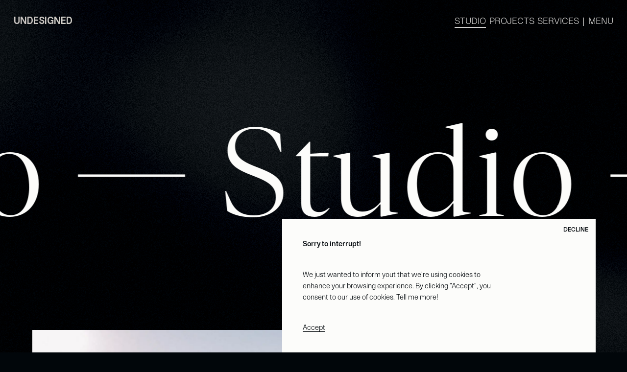

--- FILE ---
content_type: text/html; charset=UTF-8
request_url: https://undesigned.studio/en/studio
body_size: 5581
content:
<!DOCTYPE html><html lang="en" style="background-color: #01060a;"><head><meta charset="UTF-8"><meta http-equiv="X-UA-Compatible" content="IE=edge"><meta name="viewport" content="width=device-width, initial-scale=1.0, viewport-fit=cover"><title>Studio — UNDESIGNED</title><link rel="apple-touch-icon" sizes="180x180" href="/_static/images/favicon/apple-touch-icon.png"><link rel="icon" type="image/png" sizes="32x32" href="/_static/images/favicon/favicon-32x32.png"><link rel="icon" type="image/png" sizes="16x16" href="/_static/images/favicon/favicon-16x16.png"><link rel="manifest" href="/_static/images/favicon/site.webmanifest"><link rel="mask-icon" href="/_static/images/favicon/safari-pinned-tab.svg" color="#5bbad5"><meta name="msapplication-TileColor" content="#da532c"><meta name="theme-color" content="#ffffff"><meta content="We are UNDESIGNED, a landau based design studio specialized in the creation of unique brand experiences for the ambitious." name="description"><meta property="og:title" content="Studio — UNDESIGNED"><meta property="og:site_name" content="undesigned.studio"><meta property="og:url" content="https://undesigned.studiostudio"><meta property="og:description" content="We are UNDESIGNED, a landau based design studio specialized in the creation of unique brand experiences for the ambitious."><meta property="og:type" content="website"><meta property="og:image" content="https://undesigned.studio/_static/images/og-image.jpg"><meta http-equiv="content-language" content="en"><meta name="twitter:card" content="summary_large_image"><meta name="twitter:title" content="Studio — UNDESIGNED"><meta name="twitter:description" content="We are UNDESIGNED, a landau based design studio specialized in the creation of unique brand experiences for the ambitious."><meta name="twitter:image:alt" content="UNDESIGNED Studio Banner"><meta name="twitter:image" content="https://undesigned.studio/_static/images/og-image.jpg"><style>@font-face{font-family:onsite-standard;src:url("/_static/fonts/onsite-standard--light/onsite-standard--light.woff2") format("woff2"),url("/_static/fonts/onsite-standard--light/onsite-standard--light.woff") format("woff");font-weight:300;font-style:normal;font-display:swap}@font-face{font-family:onsite-standard;src:url("/_static/fonts/onsite-standard--medium/onsite-standard--medium.woff2") format("woff2"),url("/_static/fonts/onsite-standard--medium/onsite-standard--medium.woff") format("woff");font-weight:400;font-style:normal;font-display:swap}@font-face{font-family:gestura-display;src:url("/_static/fonts/gestura-display--light/gestura-display--light.woff2") format("woff2"),url("/_static/fonts/gestura-display--light/gestura-display--light.woff") format("woff");font-weight:400;font-style:normal;font-display:swap}@font-face{font-family:us-logo;src:url("/_static/fonts/us-logo--regular/us-logo--regular.woff2") format("woff2"),url("/_static/fonts/us-logo--regular/us-logo--regular.woff") format("woff");font-weight:700;font-style:normal;font-display:swap}</style><script type="application/ld+json">{"@type":"Organization","name":"UNDESIGNED Studio","alternateName":"UNDESIGNED Studio","url":"https://undesigned.studio","logo":"","address":{"@type":"PostalAddress","addressLocality":"Landau, Germany","postalCode":"D-76829","streetAddress":"Husarengasse 7"},"email":"yo(at)undesigned.studio","telephone":"+491784438604","contactPoint":{"@type":"ContactPoint","telephone":"+491784438604","contactType":"sales","availableLanguage":[{"@type":"Language","name":"English"},{"@type":"Language","name":"German"}]},"sameAs":["https://www.instagram.com/undesigned.studio/","https://www.behance.net/undesignedstudio","https://www.linkedin.com/company/undesignedstudio/"]}</script><script async src="https://umami.undesigned.tools/script.js" data-website-id="743fd8a1-2120-4012-b3f6-6609314826b3"></script><link rel="alternate" hreflang="en" href="https://undesigned.studio/en/studio"><link rel="alternate" hreflang="de" href="https://undesigned.studio/studio"><link rel="alternate" hreflang="x-default" href="https://undesigned.studio/studio"><link rel="stylesheet" href="/_styles/index.css"></head><body style="opacity:0; overflow:hidden;" data-gtag-id="G-2TZ5JS5Y8K"><div class="cursor fixed group pointer-events-none z-[150] mix-blend-difference border border-[white] flex items-center justify-center text-cu1 text-[white] overflow-hidden !-left-[16px] -top-[16px] w-[32px] h-[32px] rounded-[50%] transition-cursor opacity-0 duration-500 ease-smooth-out transform-gpu will-change-transform active:w-[48px] active:h-[48px] active:-left-[24px] active:-right-[24px] active-ready:opacity-100 active-ready:opacity-100 mobile:hidden" style="left: -500px"><div class="cursor-text transition-trop duration-300 ease-smooth-out group-active:delay-[100ms] opacity-0 group-active:opacity-100 rotate-[-15deg] group-active:rotate-0 translate-y-full group-active:translate-y-0"></div></div><nav class="fixed mix-blend-difference z-50 left-0 right-0 top-0 container container-minimal flex justify-between text-bs1 pointer-events-none text-[lightgray] xl:text-sm1 not-loaded:hidden"><div class="overflow-hidden lg1:home-vps:pointer-events-auto not-home:pointer-events-auto  menu-active:!pointer-events-none"><a class="inline-block logo lg1:home-not-vps:translate-y-full lg1:home-not-vps:opacity-0 menu-active:-translate-y-full not-loaded:translate-y-full ready:duration-1000 ease-smooth-in-out" href="/en" aria-label="Go back Home" data-cursor="Home" data-track-event="Logo Home">UNDESIGNED</a></div><div class="pointer-events-auto overflow-hidden" data-bz-vpt data-bz-vpt-wait-for="intro:500"><div class="mask-slide-menu relative inline-block uppercase select-none overflow-hidden flex flex-col menu-active:!translate-y-0 menu-active:!opacity-100"><div class="flex menu-active:-translate-y-full !transition-trop !duration-500"><a class="link mr-xs1 max-md:hidden" href="/en/studio" data-menu-route="/en/studio" data-track-event="Navigation Link">Studio</a><a class="link mr-xs1 max-md:hidden" href="/en/projects" data-menu-route="/en/projects" data-track-event="Navigation Link">Projects</a><a class="link mr-xs1 max-md:hidden" href="/en/services" data-menu-route="/en/services" data-track-event="Navigation Link">Services</a><span class="max-md:invisible mr-xs1">|</span><div class="link" data-cursor="Open" data-menu-trigger data-track-event="Menu Button">Menu</div></div><div class="link translate-y-full !absolute right-0 top-0 opacity-0 menu-active:opacity-100 menu-active:translate-y-0 !transition-trop !duration-500" data-menu-trigger>Close</div></div></div></nav><div class="fixed z-40 top-0 left-0 w-screen h-screen text-secondary pointer-events-none not-loaded:hidden menu-active:pointer-events-auto" data-menu><div class="grid gap-gr1 grid-cols-8 lg:grid-cols-32 container container-minimal h-full"><div class="col-span-8 lg:col-span-16 flex flex-col"><div class="overflow-hidden"><div class="mask-slide-menu uppercase xl:text-sm1"><a class="link inline-block" href="mailto:yo@undesigned.studio" data-track-event="Contact Menu Navigation">Contact</a></div></div><div class="grid gap-gr1 grid-cols-8 lg:grid-cols-32 mt-auto xl:mb-lg1"><div class="col-span-8 lg:col-span-32 lg:col-start-10 flex flex-col"><div class="flex flex-row flex-wrap mt-auto items-center max-lg:mt-xl1 max-lg:mb-md1 lg:items-start"><a class="relative text-xl2 font-secondary w-full max-lg:text-center lg:w-1/2 before:content-[''] before:block before:w-[5px] before:h-[5px] before:bg-secondary before:absolute before:left-0 before:top-1/2 before:-translate-y-1/2 before:-translate-x-[400%] before:opacity-0 before:scale-0 before:transition-trop before:duration-500 before:scale-100 before:ease-smooth-in-out menu-active:hover:before:opacity-100 lg:text-lg1 transition-trop duration-500 [&.is-routed]:opacity-50 [&.is-routed]:pointer-events-none" href="/en" data-menu-image-trigger="0"><div class="overflow-hidden"><div class="mask-slide-menu lg:delay-[0ms]"><span>Home</span></div></div></a><a class="relative text-xl2 font-secondary w-full max-lg:text-center lg:w-1/2 before:content-[''] before:block before:w-[5px] before:h-[5px] before:bg-secondary before:absolute before:left-0 before:top-1/2 before:-translate-y-1/2 before:-translate-x-[400%] before:opacity-0 before:scale-0 before:transition-trop before:duration-500 before:scale-100 before:ease-smooth-in-out menu-active:hover:before:opacity-100 lg:text-lg1 transition-trop duration-500 [&.is-routed]:opacity-50 [&.is-routed]:pointer-events-none" href="/en/studio" data-menu-image-trigger="1"><div class="overflow-hidden"><div class="mask-slide-menu lg:delay-[50ms]"><span>Studio</span></div></div></a><a class="relative text-xl2 font-secondary w-full max-lg:text-center lg:w-1/2 before:content-[''] before:block before:w-[5px] before:h-[5px] before:bg-secondary before:absolute before:left-0 before:top-1/2 before:-translate-y-1/2 before:-translate-x-[400%] before:opacity-0 before:scale-0 before:transition-trop before:duration-500 before:scale-100 before:ease-smooth-in-out menu-active:hover:before:opacity-100 lg:text-lg1 transition-trop duration-500 [&.is-routed]:opacity-50 [&.is-routed]:pointer-events-none" href="/en/projects" data-menu-image-trigger="2"><div class="overflow-hidden"><div class="mask-slide-menu lg:delay-[100ms]"><span>Projects</span></div></div></a><a class="relative text-xl2 font-secondary w-full max-lg:text-center lg:w-1/2 before:content-[''] before:block before:w-[5px] before:h-[5px] before:bg-secondary before:absolute before:left-0 before:top-1/2 before:-translate-y-1/2 before:-translate-x-[400%] before:opacity-0 before:scale-0 before:transition-trop before:duration-500 before:scale-100 before:ease-smooth-in-out menu-active:hover:before:opacity-100 lg:text-lg1 transition-trop duration-500 [&.is-routed]:opacity-50 [&.is-routed]:pointer-events-none" href="/en/journal" data-menu-image-trigger="3"><div class="overflow-hidden"><div class="mask-slide-menu lg:delay-[150ms]"><span>Journal</span></div></div></a><a class="relative text-xl2 font-secondary w-full max-lg:text-center lg:w-1/2 before:content-[''] before:block before:w-[5px] before:h-[5px] before:bg-secondary before:absolute before:left-0 before:top-1/2 before:-translate-y-1/2 before:-translate-x-[400%] before:opacity-0 before:scale-0 before:transition-trop before:duration-500 before:scale-100 before:ease-smooth-in-out menu-active:hover:before:opacity-100 lg:text-lg1 transition-trop duration-500 [&.is-routed]:opacity-50 [&.is-routed]:pointer-events-none" href="/en/services" data-menu-image-trigger="4"><div class="overflow-hidden"><div class="mask-slide-menu lg:delay-[200ms]"><span>Services</span></div></div></a><a class="relative text-xl2 font-secondary w-full max-lg:text-center lg:w-1/2 before:content-[''] before:block before:w-[5px] before:h-[5px] before:bg-secondary before:absolute before:left-0 before:top-1/2 before:-translate-y-1/2 before:-translate-x-[400%] before:opacity-0 before:scale-0 before:transition-trop before:duration-500 before:scale-100 before:ease-smooth-in-out menu-active:hover:before:opacity-100 lg:text-lg1 transition-trop duration-500 [&.is-routed]:opacity-50 [&.is-routed]:pointer-events-none" href="/en/explore" data-menu-image-trigger="5"><div class="overflow-hidden"><div class="mask-slide-menu lg:delay-[250ms]"><span>Explore</span></div></div></a></div><div class="flex mt-xl1 justify-center lg:justify-start xl:mt-md1"><div class="overflow-hidden"><div class="mask-slide-menu lg:delay-[0ms]"><a class="link mr-xs2 xl:text-sm1" href="/en/faq">FAQ</a></div></div><div class="overflow-hidden"><div class="mask-slide-menu lg:delay-[50ms]"><a class="link mr-xs2 xl:text-sm1" href="/en/branding-for-your-cafe-and-restaurant">Restaurant Branding</a></div></div><div class="overflow-hidden"><div class="mask-slide-menu lg:delay-[100ms]"><a class="link mr-xs2 xl:text-sm1" href="/en/imprint">Imprint</a></div></div><div class="overflow-hidden"><div class="mask-slide-menu lg:delay-[150ms]"><a class="link mr-xs2 xl:text-sm1" href="/en/imprint">Data Policy</a></div></div></div></div></div><div class="flex overflow-hidden justify-center lg:justify-start xl:text-sm1"><div class="mask-slide-menu"><a class="link uppercase mr-xs1" href="https://www.instagram.com/undesigned.studio/" aria-label="Follow on IG" target="_blank" rel="noopener" data-track-event="Social Menu" data-track-event-platform="IG">IG</a></div><div class="mask-slide-menu"><a class="link uppercase mr-xs1" href="https://www.behance.net/undesignedstudio" aria-label="Follow on BE" target="_blank" rel="noopener" data-track-event="Social Menu" data-track-event-platform="BE">BE</a></div><div class="mask-slide-menu"><a class="link uppercase mr-xs1" href="https://www.awwwards.com/undesigned.studio/" aria-label="Follow on AW" target="_blank" rel="noopener" data-track-event="Social Menu" data-track-event-platform="AW">AW</a></div></div></div><div class="col-span-8 lg:col-span-8 lg:col-start-23 flex flex-col"><div class="flex overflow-hidden mt-auto mb-lg2 lg:my-0 xl:text-sm1"><div class="mask-slide-menu"><a class="link uppercase mr-xs1" href="/studio" data-route-update="menu-lang-switch" data-bz-router-link-no-route aria-label="Switch to de" data-cursor="Switch" data-track-event="Language Button" data-track-event-lang="de">DEUTSCH</a></div></div><div class="hidden relative w-full mt-lg2 overflow-hidden aspect-[16/9] lg:block"><div class="absolute inset-0 transition-trop duration-800 pointer-events-none opacity-0 scale-105 z-10 menu-not-active:!opacity-0 menu-not-active:!scale-105 active:opacity-100 active:scale-100 [&.is-routed]:z-0 [&.is-routed]:scale-100 [&.is-routed]:opacity-100" data-menu-route="/en" data-menu-image="0"><div class="relative overflow-hidden h-full w-full w-full"><div class="absolute inset-0" data-image-loader><img class="w-full h-full object-cover object-center peer [&.is-loading]:!opacity-0 [&.is-loading]:!scale-105 duration-800 will-change-[opacity,transform] transition-trop ease-smooth-in-out" loading="lazy" alt="" sizes="100vw" src="https://backend.undesigned.studio/media/UNDESIGNED_working_remotely_Content_Production-1024x683.jpg" srcset=""><div class="absolute pointer-events-none inset-0 opacity-0 transition-[opacity] duration-smooth peer-[.is-loading]:opacity-100"><div class="absolute inset-0 animate-pulse bg-[#f5f5f5]"></div></div></div></div></div><div class="absolute inset-0 transition-trop duration-800 pointer-events-none opacity-0 scale-105 z-10 menu-not-active:!opacity-0 menu-not-active:!scale-105 active:opacity-100 active:scale-100 [&.is-routed]:z-0 [&.is-routed]:scale-100 [&.is-routed]:opacity-100" data-menu-route="/en/studio" data-menu-image="1"><div class="relative overflow-hidden h-full w-full w-full"><div class="absolute inset-0" data-image-loader><img class="w-full h-full object-cover object-center peer [&.is-loading]:!opacity-0 [&.is-loading]:!scale-105 duration-800 will-change-[opacity,transform] transition-trop ease-smooth-in-out" loading="lazy" alt="" sizes="100vw" src="https://backend.undesigned.studio/media/UNDESIGNED-Design-Studio_Shirt-1024x680.jpg" srcset=""><div class="absolute pointer-events-none inset-0 opacity-0 transition-[opacity] duration-smooth peer-[.is-loading]:opacity-100"><div class="absolute inset-0 animate-pulse bg-[#f5f5f5]"></div></div></div></div></div><div class="absolute inset-0 transition-trop duration-800 pointer-events-none opacity-0 scale-105 z-10 menu-not-active:!opacity-0 menu-not-active:!scale-105 active:opacity-100 active:scale-100 [&.is-routed]:z-0 [&.is-routed]:scale-100 [&.is-routed]:opacity-100" data-menu-route="/en/projects" data-menu-image="2"><div class="relative overflow-hidden h-full w-full w-full"><div class="absolute inset-0" data-image-loader><img class="w-full h-full object-cover object-center peer [&.is-loading]:!opacity-0 [&.is-loading]:!scale-105 duration-800 will-change-[opacity,transform] transition-trop ease-smooth-in-out" loading="lazy" alt="" sizes="100vw" src="https://backend.undesigned.studio/media/Studio_Fiatal_Interior_Design_CD_Manual-1024x680.jpg" srcset=""><div class="absolute pointer-events-none inset-0 opacity-0 transition-[opacity] duration-smooth peer-[.is-loading]:opacity-100"><div class="absolute inset-0 animate-pulse bg-[#f5f5f5]"></div></div></div></div></div><div class="absolute inset-0 transition-trop duration-800 pointer-events-none opacity-0 scale-105 z-10 menu-not-active:!opacity-0 menu-not-active:!scale-105 active:opacity-100 active:scale-100 [&.is-routed]:z-0 [&.is-routed]:scale-100 [&.is-routed]:opacity-100" data-menu-route="/en/journal" data-menu-image="3"><div class="relative overflow-hidden h-full w-full w-full"><div class="absolute inset-0" data-image-loader><img class="w-full h-full object-cover object-center peer [&.is-loading]:!opacity-0 [&.is-loading]:!scale-105 duration-800 will-change-[opacity,transform] transition-trop ease-smooth-in-out" loading="lazy" alt="" sizes="100vw" src="https://backend.undesigned.studio/media/UNDESIGNED-Studio-Stories-1024x679.jpg" srcset=""><div class="absolute pointer-events-none inset-0 opacity-0 transition-[opacity] duration-smooth peer-[.is-loading]:opacity-100"><div class="absolute inset-0 animate-pulse bg-[#f5f5f5]"></div></div></div></div></div><div class="absolute inset-0 transition-trop duration-800 pointer-events-none opacity-0 scale-105 z-10 menu-not-active:!opacity-0 menu-not-active:!scale-105 active:opacity-100 active:scale-100 [&.is-routed]:z-0 [&.is-routed]:scale-100 [&.is-routed]:opacity-100" data-menu-route="/en/services" data-menu-image="4"><div class="relative overflow-hidden h-full w-full w-full"><div class="absolute inset-0" data-image-loader><img class="w-full h-full object-cover object-center peer [&.is-loading]:!opacity-0 [&.is-loading]:!scale-105 duration-800 will-change-[opacity,transform] transition-trop ease-smooth-in-out" loading="lazy" alt="" sizes="100vw" src="https://backend.undesigned.studio/media/undesigned_studio_markenentwicklung_process_landau-1024x683.jpg" srcset=""><div class="absolute pointer-events-none inset-0 opacity-0 transition-[opacity] duration-smooth peer-[.is-loading]:opacity-100"><div class="absolute inset-0 animate-pulse bg-[#f5f5f5]"></div></div></div></div></div><div class="absolute inset-0 transition-trop duration-800 pointer-events-none opacity-0 scale-105 z-10 menu-not-active:!opacity-0 menu-not-active:!scale-105 active:opacity-100 active:scale-100 [&.is-routed]:z-0 [&.is-routed]:scale-100 [&.is-routed]:opacity-100" data-menu-route="/en/explore" data-menu-image="5"><div class="relative overflow-hidden h-full w-full w-full"><div class="absolute inset-0" data-image-loader><img class="w-full h-full object-cover object-center peer [&.is-loading]:!opacity-0 [&.is-loading]:!scale-105 duration-800 will-change-[opacity,transform] transition-trop ease-smooth-in-out" loading="lazy" alt="" sizes="100vw" src="https://backend.undesigned.studio/media/L1003473-703x1024.jpg" srcset=""><div class="absolute pointer-events-none inset-0 opacity-0 transition-[opacity] duration-smooth peer-[.is-loading]:opacity-100"><div class="absolute inset-0 animate-pulse bg-[#f5f5f5]"></div></div></div></div></div></div><div class="hidden flex-col items-start lg:flex lg:mt-auto xl:mb-lg1"><div class="overflow-hidden"><p class="mask-slide-menu delay-[50ms]">UNDESIGNED Studio GmbH</p></div><div class="overflow-hidden"><p class="mask-slide-menu delay-[100ms]">Husarengasse 7</p></div><div class="overflow-hidden"><p class="mask-slide-menu delay-[150ms]">76829 Landau, Germany</p></div><div class="overflow-hidden mt-xs2"><div class="mask-slide-menu delay-[200ms]"><a class="link" href="mailto:yo@undesigned.studio" data-track-event="Contact Menu Address">yo@undesigned.studio</a></div></div></div><div class="flex overflow-hidden justify-center lg:justify-start xl:text-sm1 mt-[2%]">&nbsp;</div></div></div></div><div class="cookie fixed bg-secondary text-primary w-full text-md1 p-xl1 bottom-0 right-0 lg:right-[5vw] lg:max-w-[50vw] lg:text-sm1 lg:p-lg1 ready:transition-trop ease-smooth-in-out z-[100] ready:duration-800 transform-gpu loaded-visible:delay-[1500ms] opacity-0 loaded-visible:opacity-100 translate-y-full loaded-visible:translate-y-0" data-bz-cookie-notice><div class="subline cursor-pointer p-xs2 decline-btn absolute right-0 top-0" data-cursor="No!" data-aria-label="Decline Cookies">Decline</div><div class="text-highlight mb-lg1">Sorry to interrupt!</div><p class="leading-[1.6] lg:max-w-[75%]"><span>We just wanted to inform yout that we're using cookies to enhance your browsing experience. By clicking "Accept", you consent to our use of cookies.&nbsp;</span><a class="link" href="/imprint" data-cursor="What?" data-aria-label="More Info">Tell me more!</a></p><div class="flex mt-lg1"><div class="link underlined mr-xs1 accept-btn" data-cursor="Yeah!" data-aria-label="Accept Cookies">Accept</div></div></div><div class="fixed z-40 flex text-secondary bg-primary/75 p-lg1 lg:px-md1 lg:py-xs2 backdrop-blur-sm text-xs1 max-w-full overflow-auto left-1/2 bottom-0 bottom-[1%] -translate-x-1/2 transition-trop duration-800 translate-y-full rounded-full opacity-0 active:opacity-100 active:translate-y-0 fade-out:!translate-y-full fade-out:!opacity-0" data-anchor-link-menu><template class="hidden"><div class="uppercase cursor-pointer select-none mr-xs2 lg:mr-xs1 last:mr-0 transition-opacity duration-500 opacity-50 hover:opacity-80 active:opacity-100">{{name}}</div></template></div><main class="relative transition-opacity duration-800 ease-smooth-out fade-out:!opacity-0" data-background><div class="view-wrapper"><section class="relative text-secondary flex flex-col justify-center overflow-hidden min-h-[480px] h-[50vh] lg:h-screen" data-bz-vpt><div class="w-full overflow-hidden"><div class="mask-slide" data-bz-marquee data-bz-marquee-scroll-control><div class="whitespace-pre font-secondary inline-block text-[20vw] leading-[1]">Studio — </div></div></div></section><section data-bgsec="light"><div class="container"><div class="grid gap-gr1 grid-cols-8 lg:grid-cols-32 mb-xl1 lg:mb-xl3"><div class="col-span-8 lg:col-span-30 lg:col-start-2 -mt-[15vh] lg:neg-mt-lg2"><div class="relative overflow-hidden aspect-[16/9] w-full"><div class="absolute inset-0" data-image-loader data-bz-parallax="0.08" data-bz-parallax-speed="0.08" data-bz-parallax-masking=""><img class="w-full h-full object-cover object-center peer [&.is-loading]:!opacity-0 [&.is-loading]:!scale-105 duration-800 will-change-[opacity,transform] transition-trop ease-smooth-in-out fade-out:!opacity-0 fade-out:!scale-105" loading="lazy" alt="" sizes="100vw" src="/_static/images/studio/intro.webp" srcset=""><div class="absolute pointer-events-none inset-0 opacity-0 transition-[opacity] duration-smooth peer-[.is-loading]:opacity-100"><div class="absolute inset-0 animate-pulse bg-[#f5f5f5]"></div></div></div></div></div><div class="col-span-8 lg:col-span-10 lg:col-start-2"><div class="topline mt-lg2" data-bz-vpt data-bz-vpt-type="opacity">DRIVEN BY PASSION</div></div><div class="col-span-8 mt-md1 lg:col-span-22 lg:col-start-14 lg:mt-lg2"><div class="h2" data-bz-text-split data-bz-vpt>We are a creative studio specialized in the creation of unique brand experiences for ambitious businesses.</div></div></div></div></section><section class="text-secondary"><div class="overflow-hidden"><div class="grid gap-gr1 grid-cols-8 lg:grid-cols-32 container"><div class="col-span-8 lg:col-span-3"><div class="topline" data-bz-vpt data-bz-vpt-type="opacity">Our Drive</div></div><div class="col-span-8 mt-md1 lg:col-span-9 lg:col-start-24 lg:mt-0"><div class="text-highlight no-lh" data-bz-vpt data-bz-text-split>If we work together, we are all in. With every project we challenge the status quo, set new trends and create something memorable for you and your customers.</div></div></div><div class="w-full -rotate-[4deg] my-xl1 scale-[1.1]" data-bz-marquee data-bz-marquee-speed="2" data-bz-marquee-scroll-control><div class="whitespace-pre font-secondary inline-block text-[18vw]"><span>Ambitious — Honest — Boutique — Versatile — </span></div></div></div></section><section class="pb-lg2 lg:pb-0" data-bgsec="light"><div class="container"><div class="grid gap-gr1 grid-cols-8 lg:grid-cols-32 mb-xl2 mt-xl1 lg:mt-0"><div class="col-span-8 lg:col-span-6 flex flex-col"><div class="relative overflow-hidden aspect-[16/10] w-full mt-auto" data-bz-parallax data-bz-parallax-speed="-0.08"><div class="absolute inset-0" data-image-loader><img class="w-full h-full object-cover object-center peer [&.is-loading]:!opacity-0 [&.is-loading]:!scale-105 duration-800 will-change-[opacity,transform] transition-trop ease-smooth-in-out fade-out:!opacity-0 fade-out:!scale-105" loading="lazy" alt="" sizes="100vw" src="/_static/images/studio/magazines.webp" srcset=""><div class="absolute pointer-events-none inset-0 opacity-0 transition-[opacity] duration-smooth peer-[.is-loading]:opacity-100"><div class="absolute inset-0 animate-pulse bg-[#f5f5f5]"></div></div></div></div></div><div class="col-span-8 lg:col-span-13 lg:col-start-19 mt-md1 lg:neg-mt-lg2" data-bz-parallax data-bz-parallax-speed="0.08"><div class="relative overflow-hidden aspect-[9/11] w-full"><div class="absolute inset-0" data-image-loader><img class="w-full h-full object-cover object-center peer [&.is-loading]:!opacity-0 [&.is-loading]:!scale-105 duration-800 will-change-[opacity,transform] transition-trop ease-smooth-in-out fade-out:!opacity-0 fade-out:!scale-105" loading="lazy" alt="" sizes="100vw" src="/_static/images/studio/values.webp" srcset=""><div class="absolute pointer-events-none inset-0 opacity-0 transition-[opacity] duration-smooth peer-[.is-loading]:opacity-100"><div class="absolute inset-0 animate-pulse bg-[#f5f5f5]"></div></div></div></div></div><div class="col-span-8 lg:col-span-32 lg:mt-xl2 mt-xl1 lg:mt-0"><div class="h2" data-bz-text-split data-bz-vpt>By combining our experience in the fields of branding, graphic design and web development we create unique brands that speak to people and help your business attract your clients emotionally.</div></div><div class="col-span-8 lg:col-span-14 mt-xl2"><div class="relative overflow-hidden aspect-[36/54] w-full" data-bz-parallax="{&quot;speed&quot;:0.1}"><div class="absolute inset-0" data-image-loader><img class="w-full h-full object-cover object-center peer [&.is-loading]:!opacity-0 [&.is-loading]:!scale-105 duration-800 will-change-[opacity,transform] transition-trop ease-smooth-in-out fade-out:!opacity-0 fade-out:!scale-105" loading="lazy" alt="" sizes="100vw" src="/_static/images/studio/magazines2.webp" srcset=""><div class="absolute pointer-events-none inset-0 opacity-0 transition-[opacity] duration-smooth peer-[.is-loading]:opacity-100"><div class="absolute inset-0 animate-pulse bg-[#f5f5f5]"></div></div></div></div></div><div class="col-span-8 lg:col-span-14 lg:col-start-20 mt-md1 lg:mt-[70vh]"><div class="relative overflow-hidden aspect-[36/54] w-full" data-bz-parallax="{&quot;speed&quot;:-0.1}"><div class="absolute inset-0" data-image-loader><img class="w-full h-full object-cover object-center peer [&.is-loading]:!opacity-0 [&.is-loading]:!scale-105 duration-800 will-change-[opacity,transform] transition-trop ease-smooth-in-out fade-out:!opacity-0 fade-out:!scale-105" loading="lazy" alt="" sizes="100vw" src="/_static/images/studio/magazines3.webp" srcset=""><div class="absolute pointer-events-none inset-0 opacity-0 transition-[opacity] duration-smooth peer-[.is-loading]:opacity-100"><div class="absolute inset-0 animate-pulse bg-[#f5f5f5]"></div></div></div></div></div><div class="col-span-8 lg:col-span-14 mt-md1 lg:mt-0"><div class="relative overflow-hidden aspect-[16/10] w-full" data-bz-parallax="{&quot;speed&quot;:0.08}"><div class="absolute inset-0" data-image-loader><img class="w-full h-full object-cover object-center peer [&.is-loading]:!opacity-0 [&.is-loading]:!scale-105 duration-800 will-change-[opacity,transform] transition-trop ease-smooth-in-out fade-out:!opacity-0 fade-out:!scale-105" loading="lazy" alt="" sizes="100vw" src="/_static/images/studio/working.webp" srcset=""><div class="absolute pointer-events-none inset-0 opacity-0 transition-[opacity] duration-smooth peer-[.is-loading]:opacity-100"><div class="absolute inset-0 animate-pulse bg-[#f5f5f5]"></div></div></div></div></div></div><div class="w-full flex-col lg:flex-center lg:mt-xl1"><div class="topline mb-lg1 lg:text-center" data-bz-vpt data-bz-text-split>ABOUT U.S</div><h2 class="h1 w-full lg:text-center max-w-[1100px] max-w-[600px]" data-bz-vpt data-bz-vpt-delay="100" data-bz-text-split>It’s all about the people</h2></div><div class="h-xl1"></div><div class="grid gap-gr1 grid-cols-8 lg:grid-cols-32 mb-xl1"><div class="col-span-8 lg:col-span-11 lg:col-start-21 lg:row-start-1"><p data-bz-vpt data-bz-vpt-type="opacity">Happy to meet you!<br><br>We are UNDESIGNED. Since five years we've been working together in different agencies and on various freelance projects. In the beginning of 2022 it was time for us to move forward: <br><br>We established a design studio specialized in the concept, design and development of unique brand experiences.<br><br>With our experience of over 8 years in the fields of branding, graphic design and digitalization we help your businesses to transform into a unique brand that your customers will fall in love with.<br><br>You wanna know more? <a class='link underlined' href='/explore'>Explore here</a>!</p></div><div class="col-span-8 mt-md1 lg:col-span-10 lg:col-start-4 lg:row-start-2 lg:neg-mt-md1" data-bz-parallax data-bz-parallax-speed="0.1"><div class="relative overflow-hidden aspect-[1/1] w-full"><div class="absolute inset-0" data-image-loader><img class="w-full h-full object-cover object-center peer [&.is-loading]:!opacity-0 [&.is-loading]:!scale-105 duration-800 will-change-[opacity,transform] transition-trop ease-smooth-in-out fade-out:!opacity-0 fade-out:!scale-105" loading="lazy" alt="" sizes="100vw" src="/_static/images/studio/norman.webp" srcset=""><div class="absolute pointer-events-none inset-0 opacity-0 transition-[opacity] duration-smooth peer-[.is-loading]:opacity-100"><div class="absolute inset-0 animate-pulse bg-[#f5f5f5]"></div></div></div><div class="absolute inset-0 z-10"><div class="absolute bottom-xs1 right-xs1 text-xs1 opacity-30 text-secondary"><span>photo by <a href="https://lilschk.de/" target="_blank">lilschk</a></span></div></div></div><div class="text-highlight mt-xs2">Norman Dubois</div><div class="subline mt-xs1">Designer</div></div><div class="col-span-8 mt-md1 lg:col-span-10 lg:col-start-21 lg:row-start-3 lg:neg-mt-xl1" data-bz-parallax data-bz-parallax-speed="-0.1"><div class="relative overflow-hidden aspect-[1/1] w-full"><div class="absolute inset-0" data-image-loader><img class="w-full h-full object-cover object-center peer [&.is-loading]:!opacity-0 [&.is-loading]:!scale-105 duration-800 will-change-[opacity,transform] transition-trop ease-smooth-in-out fade-out:!opacity-0 fade-out:!scale-105" loading="lazy" alt="" sizes="100vw" src="/_static/images/studio/davide.webp" srcset=""><div class="absolute pointer-events-none inset-0 opacity-0 transition-[opacity] duration-smooth peer-[.is-loading]:opacity-100"><div class="absolute inset-0 animate-pulse bg-[#f5f5f5]"></div></div></div><div class="absolute inset-0 z-10"><div class="absolute bottom-xs1 right-xs1 text-xs1 opacity-30 text-secondary"><span>photo by <a href="https://lilschk.de/" target="_blank">lilschk</a></span></div></div></div><div class="text-highlight mt-xs2">Davide Perozzi</div><div class="subline mt-xs1">Developer</div></div><div class="col-span-8 lg:col-span-32 mt-xl1"><div class="relative overflow-hidden aspect-[16/9] w-full"><div class="absolute inset-0" data-image-loader data-bz-parallax="0.1" data-bz-parallax-speed="0.1" data-bz-parallax-masking=""><img class="w-full h-full object-cover object-center peer [&.is-loading]:!opacity-0 [&.is-loading]:!scale-105 duration-800 will-change-[opacity,transform] transition-trop ease-smooth-in-out fade-out:!opacity-0 fade-out:!scale-105" loading="lazy" alt="" sizes="100vw" src="/_static/images/studio/table.webp" srcset=""><div class="absolute pointer-events-none inset-0 opacity-0 transition-[opacity] duration-smooth peer-[.is-loading]:opacity-100"><div class="absolute inset-0 animate-pulse bg-[#f5f5f5]"></div></div></div></div></div><div class="col-span-8 lg:col-span-13 lg:col-start-20 mt-md1"><div class="relative overflow-hidden aspect-[2/3] w-full"><div class="absolute inset-0" data-image-loader data-bz-parallax="0.1" data-bz-parallax-speed="0.1" data-bz-parallax-masking=""><img class="w-full h-full object-cover object-center peer [&.is-loading]:!opacity-0 [&.is-loading]:!scale-105 duration-800 will-change-[opacity,transform] transition-trop ease-smooth-in-out fade-out:!opacity-0 fade-out:!scale-105" loading="lazy" alt="" sizes="100vw" src="/_static/images/studio/doggo.webp" srcset=""><div class="absolute pointer-events-none inset-0 opacity-0 transition-[opacity] duration-smooth peer-[.is-loading]:opacity-100"><div class="absolute inset-0 animate-pulse bg-[#f5f5f5]"></div></div></div></div></div></div><div class="grid gap-gr1 grid-cols-8 lg:grid-cols-32 my-xl2"><div class="col-span-8 lg:col-span-18"><div class="h2" data-bz-text-split data-bz-vpt>Awards and recognition we gained over the last years</div></div></div><div class="grid gap-gr1 grid-cols-8 lg:grid-cols-32 my-xl2"><div class="col-span-8 lg:col-span-8 mb-lg1 hidden lg:block"><div class="topline">Contest</div></div><div class="col-span-8 lg:col-span-8 mb-lg1 hidden lg:block"><div class="topline">Award</div></div><div class="col-span-8 lg:col-span-8 mb-lg1 hidden lg:block"><div class="topline">Project</div></div><div class="col-span-8 lg:col-span-8 mb-lg1 hidden lg:block"><div class="topline">Year</div></div><div class="col-span-5 lg:col-span-8"><div class="topline mt-xs2 lg:hidden">Contest</div><p>AWWWARDS</p></div><div class="col-span-3 lg:col-span-8 text-right lg:text-left" data-hover-image="https://backend.undesigned.studio/media/L1005385-1024x680.jpg" data-hover-image-width="0.2"><div class="topline mt-xs2 lg:hidden">Award</div><p>Site of the Day</p></div><div class="col-span-5 lg:col-span-8"><div class="topline mt-xs2 lg:hidden">Project</div><p>Selected.</p></div><div class="col-span-3 lg:col-span-4 text-right lg:text-left"><div class="topline mt-xs2 lg:hidden">Year</div><p>2022</p></div><div class="col-span-4 lg:col-span-4 text-sm1 uppercase mt-md1 lg:mt-0"><a class="link underlined" data-cursor="Open" href="https://www.awwwards.com/sites/selected" target="_blank">View</a></div><div class="h-xl1 lg:hidden"></div><div class="col-span-5 lg:col-span-8"><div class="topline mt-xs2 lg:hidden">Contest</div><p>AWWWARDS</p></div><div class="col-span-3 lg:col-span-8 text-right lg:text-left" data-hover-image-width="0.2"><div class="topline mt-xs2 lg:hidden">Award</div><p>Site of the Day</p></div><div class="col-span-5 lg:col-span-8"><div class="topline mt-xs2 lg:hidden">Project</div><p>Portfolio Norman</p></div><div class="col-span-3 lg:col-span-4 text-right lg:text-left"><div class="topline mt-xs2 lg:hidden">Year</div><p>2021</p></div><div class="col-span-4 lg:col-span-4 text-sm1 uppercase mt-md1 lg:mt-0"><a class="link underlined" data-cursor="Open" href="https://www.awwwards.com/sites/norman-dubois-portfolio" target="_blank">View</a></div><div class="h-xl1 lg:hidden"></div><div class="col-span-5 lg:col-span-8"><div class="topline mt-xs2 lg:hidden">Contest</div><p>AWWWARDS</p></div><div class="col-span-3 lg:col-span-8 text-right lg:text-left" data-hover-image-width="0.2"><div class="topline mt-xs2 lg:hidden">Award</div><p>Site of the Day</p></div><div class="col-span-5 lg:col-span-8"><div class="topline mt-xs2 lg:hidden">Project</div><p>Portfolio Davide</p></div><div class="col-span-3 lg:col-span-4 text-right lg:text-left"><div class="topline mt-xs2 lg:hidden">Year</div><p>2020</p></div><div class="col-span-4 lg:col-span-4 text-sm1 uppercase mt-md1 lg:mt-0"><a class="link underlined" data-cursor="Open" href="https://www.awwwards.com/sites/davide-perozzi-portfolio" target="_blank">View</a></div><div class="h-xl1 lg:hidden"></div><div class="col-span-5 lg:col-span-8"><div class="topline mt-xs2 lg:hidden">Contest</div><p>Behance</p></div><div class="col-span-3 lg:col-span-8 text-right lg:text-left" data-hover-image="https://backend.undesigned.studio/media/UNDESIGNED_Branding_Studio_Landau_Cover_V02-1024x640.jpg" data-hover-image-width="0.2"><div class="topline mt-xs2 lg:hidden">Award</div><p>Feature</p></div><div class="col-span-5 lg:col-span-8"><div class="topline mt-xs2 lg:hidden">Project</div><p>UNDESIGNED Visual Identity V02</p></div><div class="col-span-3 lg:col-span-4 text-right lg:text-left"><div class="topline mt-xs2 lg:hidden">Year</div><p>2022</p></div><div class="col-span-4 lg:col-span-4 text-sm1 uppercase mt-md1 lg:mt-0"><a class="link underlined" data-cursor="Open" href="https://www.behance.net/gallery/151525605/UNDESIGNED-Visual-Identity" target="_blank">View</a></div><div class="h-xl1 lg:hidden"></div><div class="col-span-5 lg:col-span-8"><div class="topline mt-xs2 lg:hidden">Contest</div><p>Behance</p></div><div class="col-span-3 lg:col-span-8 text-right lg:text-left" data-hover-image="https://backend.undesigned.studio/media/US_Behance_Feature_01-1024x680.jpg" data-hover-image-width="0.2"><div class="topline mt-xs2 lg:hidden">Award</div><p>Feature</p></div><div class="col-span-5 lg:col-span-8"><div class="topline mt-xs2 lg:hidden">Project</div><p>UNDESIGNED Visual Identity V01</p></div><div class="col-span-3 lg:col-span-4 text-right lg:text-left"><div class="topline mt-xs2 lg:hidden">Year</div><p>2020</p></div><div class="col-span-4 lg:col-span-4 text-sm1 uppercase mt-md1 lg:mt-0"><a class="link underlined" data-cursor="Open" href="https://www.behance.net/gallery/122322181/UNDESIGNED-boutique-design-studio-identity-website" target="_blank">View</a></div><div class="h-xl1 lg:hidden"></div><div class="col-span-5 lg:col-span-8"><div class="topline mt-xs2 lg:hidden">Contest</div><p>Behance</p></div><div class="col-span-3 lg:col-span-8 text-right lg:text-left" data-hover-image="https://backend.undesigned.studio/media/Logodesign_Portfolio_Outro-1024x768.jpg" data-hover-image-width="0.2"><div class="topline mt-xs2 lg:hidden">Award</div><p>Feature</p></div><div class="col-span-5 lg:col-span-8"><div class="topline mt-xs2 lg:hidden">Project</div><p>Logos, Marks &amp; Logotypes</p></div><div class="col-span-3 lg:col-span-4 text-right lg:text-left"><div class="topline mt-xs2 lg:hidden">Year</div><p>2023</p></div><div class="col-span-4 lg:col-span-4 text-sm1 uppercase mt-md1 lg:mt-0"><a class="link underlined" data-cursor="Open" href="https://www.behance.net/gallery/148226627/Logos-Marks-Logotypes" target="_blank">View</a></div><div class="h-xl1 lg:hidden"></div><div class="col-span-5 lg:col-span-8"><div class="topline mt-xs2 lg:hidden">Contest</div><p>Design made in Germany</p></div><div class="col-span-3 lg:col-span-8 text-right lg:text-left" data-hover-image="https://backend.undesigned.studio/media/L1005472-680x1024.jpg" data-hover-image-width="0.2"><div class="topline mt-xs2 lg:hidden">Award</div><p>Feature</p></div><div class="col-span-5 lg:col-span-8"><div class="topline mt-xs2 lg:hidden">Project</div><p>UNDESIGNED Visual Identity</p></div><div class="col-span-3 lg:col-span-4 text-right lg:text-left"><div class="topline mt-xs2 lg:hidden">Year</div><p>2022</p></div><div class="col-span-4 lg:col-span-4 text-sm1 uppercase mt-md1 lg:mt-0"><a class="link underlined" data-cursor="Open" href="https://www.designmadeingermany.de/2023/193785/" target="_blank">View</a></div><div class="h-xl1 lg:hidden"></div><div class="col-span-5 lg:col-span-8"><div class="topline mt-xs2 lg:hidden">Contest</div><p>Design made in Germany</p></div><div class="col-span-3 lg:col-span-8 text-right lg:text-left" data-hover-image-width="0.2"><div class="topline mt-xs2 lg:hidden">Award</div><p>Feature</p></div><div class="col-span-5 lg:col-span-8"><div class="topline mt-xs2 lg:hidden">Project</div><p>Paper &amp; Type</p></div><div class="col-span-3 lg:col-span-4 text-right lg:text-left"><div class="topline mt-xs2 lg:hidden">Year</div><p>2022</p></div><div class="col-span-4 lg:col-span-4 text-sm1 uppercase mt-md1 lg:mt-0"><a class="link underlined" data-cursor="Open" href="https://www.designmadeingermany.de/2023/193770/" target="_blank">View</a></div><div class="h-xl1 lg:hidden"></div><div class="col-span-5 lg:col-span-8"><div class="topline mt-xs2 lg:hidden">Contest</div><p>Fonts in Use</p></div><div class="col-span-3 lg:col-span-8 text-right lg:text-left" data-hover-image-width="0.2"><div class="topline mt-xs2 lg:hidden">Award</div><p>Feature</p></div><div class="col-span-5 lg:col-span-8"><div class="topline mt-xs2 lg:hidden">Project</div><p>UNDESIGNED Studio Visual Identity</p></div><div class="col-span-3 lg:col-span-4 text-right lg:text-left"><div class="topline mt-xs2 lg:hidden">Year</div><p>2022</p></div><div class="col-span-4 lg:col-span-4 text-sm1 uppercase mt-md1 lg:mt-0"><a class="link underlined" data-cursor="Open" href="https://fontsinuse.com/uses/48805/undesigned-studio-visual-identity" target="_blank">View</a></div><div class="h-xl1 lg:hidden"></div><div class="col-span-5 lg:col-span-8"><div class="topline mt-xs2 lg:hidden">Contest</div><p>Fonts in Use</p></div><div class="col-span-3 lg:col-span-8 text-right lg:text-left" data-hover-image="https://backend.undesigned.studio/media/Patchwork_Capital_Visual_Identity_Business_Card_cover_image_03-1024x801.jpg" data-hover-image-width="0.2"><div class="topline mt-xs2 lg:hidden">Award</div><p>Feature</p></div><div class="col-span-5 lg:col-span-8"><div class="topline mt-xs2 lg:hidden">Project</div><p>Patchwork Capital</p></div><div class="col-span-3 lg:col-span-4 text-right lg:text-left"><div class="topline mt-xs2 lg:hidden">Year</div><p>2022</p></div><div class="col-span-4 lg:col-span-4 text-sm1 uppercase mt-md1 lg:mt-0"><a class="link underlined" data-cursor="Open" href="https://fontsinuse.com/uses/48558/patchwork-capital-visual-identity" target="_blank">View</a></div><div class="h-xl1 lg:hidden"></div><div class="col-span-5 lg:col-span-8"><div class="topline mt-xs2 lg:hidden">Contest</div><p>THEFWA</p></div><div class="col-span-3 lg:col-span-8 text-right lg:text-left" data-hover-image-width="0.2"><div class="topline mt-xs2 lg:hidden">Award</div><p>Site of the Day</p></div><div class="col-span-5 lg:col-span-8"><div class="topline mt-xs2 lg:hidden">Project</div><p>Portfolio Norman</p></div><div class="col-span-3 lg:col-span-4 text-right lg:text-left"><div class="topline mt-xs2 lg:hidden">Year</div><p>2021</p></div><div class="col-span-4 lg:col-span-4 text-sm1 uppercase mt-md1 lg:mt-0"><a class="link underlined" data-cursor="Open" href="https://thefwa.com/cases/norman-dubois-portfolio" target="_blank">View</a></div><div class="h-xl1 lg:hidden"></div></div></div></section><footer class="relative text-secondary overflow-hidden h-[85vh] lg:h-screen"><div class="h-full flex flex-col" data-bz-parallax data-bz-parallax-speed="0.5"><div class="container my-auto"><div class="flex-center-col text-center"><div class="topline mb-md1" data-bz-vpt data-bz-text-split>Sounds Good?</div><div class="px-xl1 h1 w-full lg:px-0 max-w-[750px]" data-bz-vpt data-bz-text-split>Let’s create your brand together!</div><div class="flex max-lg:mt-lg1 lg:mt-md1 max-lg:flex-col"><div class="inline-block shrink-0" data-bz-vpt data-bz-vpt-type="opacity"><a class="p-xs2 inline-block text-xs1 uppercase outline-0 border border-secondary bg-secondary text-primary theme-light:bg-primary theme-light:border-primary theme-light:text-secondary theme-dark-in-light:!bg-secondary theme-dark-in-light:!text-primary theme-dark-in-light:!border-secondary transition-opacity duration-500 hover:opacity-70 max-lg:p-md1 max-lg:text-sm1" href="https://cal.com/undesigned/30min" target="_blank" data-track-event="C2A Appointment"><span>Schedule a free call</span></a></div><div class="inline-block shrink-0" data-bz-vpt data-bz-vpt-type="opacity"><a class="p-xs2 inline-block text-xs1 uppercase outline-0 border  transition-opacity duration-500 hover:opacity-70 max-lg:p-md1 max-lg:text-sm1 max-lg:mt-xs1 lg:ml-xs1" href="mailto:yo@undesigned.studio" data-track-event="C2A Contact"><span>Contact U.S.</span></a></div></div></div></div><div class="container"><div class="relative flex items-end flex-row justify-between w-full"><div class="flex flex-col text-bs1 md:flex-row xl:text-sm1"><a class="link uppercase" href="/en/faq" aria-label="FAQ" data-bz-vpt data-bz-vpt-type="" data-bz-vpt-delay="200" data-bz-text-split>FAQ</a><div class="w-xs1"></div><a class="link uppercase" href="/en/branding-for-your-cafe-and-restaurant" aria-label="Restaurant Branding" data-bz-vpt data-bz-vpt-type="" data-bz-vpt-delay="250" data-bz-text-split>Restaurant Branding</a><div class="w-xs1"></div><a class="link uppercase" href="/en/imprint" aria-label="Imprint" data-bz-vpt data-bz-vpt-type="" data-bz-vpt-delay="300" data-bz-text-split>Imprint</a><div class="w-xs1"></div><a class="link uppercase" href="/en/imprint" aria-label="Data Policy" data-bz-vpt data-bz-vpt-type="" data-bz-vpt-delay="350" data-bz-text-split>Data Policy</a><div class="w-xs1"></div></div><div class="lg:absolute lg:top-0 lg:left-1/2 lg:-translate-x-1/2"><div class="flex text-bs1 xl:text-sm1"><a class="link uppercase" href="https://www.instagram.com/undesigned.studio/" aria-label="Follow on IG" target="_blank" rel="noopener" data-bz-vpt data-bz-vpt-type="" data-bz-vpt-delay="150" data-bz-text-split="" data-cursor="Follow" data-track-event="Social Button" data-track-event-platform="IG">IG</a><div class="w-xs1"></div><a class="link uppercase" href="https://www.behance.net/undesignedstudio" aria-label="Follow on BE" target="_blank" rel="noopener" data-bz-vpt data-bz-vpt-type="" data-bz-vpt-delay="200" data-bz-text-split="" data-cursor="Follow" data-track-event="Social Button" data-track-event-platform="BE">BE</a><div class="w-xs1"></div><a class="link uppercase" href="https://www.awwwards.com/undesigned.studio/" aria-label="Follow on AW" target="_blank" rel="noopener" data-bz-vpt data-bz-vpt-type="" data-bz-vpt-delay="250" data-bz-text-split="" data-cursor="Follow" data-track-event="Social Button" data-track-event-platform="AW">AW</a><div class="w-xs1"></div></div></div><div class="flex text-bs1 xl:text-sm1"><a class="link uppercase" href="/studio" data-bz-router-link-no-route data-bz-vpt data-bz-vpt-delay="250" data-bz-text-split aria-label="Switch to de" data-cursor="Switch" data-track-event="Language Button" data-track-event-lang="de">de</a></div></div></div></div></footer></div></main><script src="/_scripts/index.js" type="module" async></script></body></html>

--- FILE ---
content_type: text/css; charset=UTF-8
request_url: https://undesigned.studio/_styles/index.css
body_size: 8364
content:
*,::before,::after{box-sizing:border-box;border-width:0;border-style:solid;border-color:currentColor}::before,::after{--tw-content: ""}html,:host{line-height:1.5;-webkit-text-size-adjust:100%;-moz-tab-size:4;-o-tab-size:4;tab-size:4;font-family:ui-sans-serif,system-ui,sans-serif,"Apple Color Emoji","Segoe UI Emoji","Segoe UI Symbol","Noto Color Emoji";font-feature-settings:normal;font-variation-settings:normal;-webkit-tap-highlight-color:rgba(0,0,0,0)}body{margin:0;line-height:inherit}hr{height:0;color:inherit;border-top-width:1px}abbr:where([title]){-webkit-text-decoration:underline dotted;text-decoration:underline dotted}h1,h2,h3,h4,h5,h6{font-size:inherit;font-weight:inherit}a{color:inherit;text-decoration:inherit}b,strong{font-weight:bolder}code,kbd,samp,pre{font-family:ui-monospace,SFMono-Regular,Menlo,Monaco,Consolas,"Liberation Mono","Courier New",monospace;font-feature-settings:normal;font-variation-settings:normal;font-size:1em}small{font-size:80%}sub,sup{font-size:75%;line-height:0;position:relative;vertical-align:baseline}sub{bottom:-0.25em}sup{top:-0.5em}table{text-indent:0;border-color:inherit;border-collapse:collapse}button,input,optgroup,select,textarea{font-family:inherit;font-feature-settings:inherit;font-variation-settings:inherit;font-size:100%;font-weight:inherit;line-height:inherit;color:inherit;margin:0;padding:0}button,select{text-transform:none}button,[type=button],[type=reset],[type=submit]{-webkit-appearance:button;background-color:rgba(0,0,0,0);background-image:none}:-moz-focusring{outline:auto}:-moz-ui-invalid{box-shadow:none}progress{vertical-align:baseline}::-webkit-inner-spin-button,::-webkit-outer-spin-button{height:auto}[type=search]{-webkit-appearance:textfield;outline-offset:-2px}::-webkit-search-decoration{-webkit-appearance:none}::-webkit-file-upload-button{-webkit-appearance:button;font:inherit}summary{display:list-item}blockquote,dl,dd,h1,h2,h3,h4,h5,h6,hr,figure,p,pre{margin:0}fieldset{margin:0;padding:0}legend{padding:0}ol,ul,menu{list-style:none;margin:0;padding:0}dialog{padding:0}textarea{resize:vertical}input::-moz-placeholder,textarea::-moz-placeholder{opacity:1;color:#9ca3af}input::placeholder,textarea::placeholder{opacity:1;color:#9ca3af}button,[role=button]{cursor:pointer}:disabled{cursor:default}img,svg,video,canvas,audio,iframe,embed,object{display:block;vertical-align:middle}img,video{max-width:100%;height:auto}[hidden]{display:none}html{--tw-bg-opacity: 1;background-color:rgb(252 252 250/var(--tw-bg-opacity));font-family:onsite-standard,sans-serif;font-weight:300;-webkit-font-smoothing:antialiased;-moz-osx-font-smoothing:grayscale;font-size:16px}@media only screen and (min-width: 320px){html{font-size:calc(16px + 4*(100vw - 320px)/1600)}}@media only screen and (min-width: 1920px){html{font-size:20px}}html{line-height:1.6}html.is-menu-active{overflow:hidden}html body>canvas{z-index:0}html ::-moz-selection{--tw-bg-opacity: 1;background-color:rgb(8 32 59/var(--tw-bg-opacity))}html ::-moz-selection{--tw-text-opacity: 1;color:rgb(252 252 250/var(--tw-text-opacity))}html ::selection{--tw-bg-opacity: 1;background-color:rgb(8 32 59/var(--tw-bg-opacity))}html ::-moz-selection{--tw-text-opacity: 1;color:rgb(252 252 250/var(--tw-text-opacity))}html ::selection{--tw-text-opacity: 1;color:rgb(252 252 250/var(--tw-text-opacity))}section{position:relative;z-index:10}*,::before,::after{--tw-border-spacing-x: 0;--tw-border-spacing-y: 0;--tw-translate-x: 0;--tw-translate-y: 0;--tw-rotate: 0;--tw-skew-x: 0;--tw-skew-y: 0;--tw-scale-x: 1;--tw-scale-y: 1;--tw-pan-x: ;--tw-pan-y: ;--tw-pinch-zoom: ;--tw-scroll-snap-strictness: proximity;--tw-gradient-from-position: ;--tw-gradient-via-position: ;--tw-gradient-to-position: ;--tw-ordinal: ;--tw-slashed-zero: ;--tw-numeric-figure: ;--tw-numeric-spacing: ;--tw-numeric-fraction: ;--tw-ring-inset: ;--tw-ring-offset-width: 0px;--tw-ring-offset-color: #fff;--tw-ring-color: rgb(59 130 246 / 0.5);--tw-ring-offset-shadow: 0 0 #0000;--tw-ring-shadow: 0 0 #0000;--tw-shadow: 0 0 #0000;--tw-shadow-colored: 0 0 #0000;--tw-blur: ;--tw-brightness: ;--tw-contrast: ;--tw-grayscale: ;--tw-hue-rotate: ;--tw-invert: ;--tw-saturate: ;--tw-sepia: ;--tw-drop-shadow: ;--tw-backdrop-blur: ;--tw-backdrop-brightness: ;--tw-backdrop-contrast: ;--tw-backdrop-grayscale: ;--tw-backdrop-hue-rotate: ;--tw-backdrop-invert: ;--tw-backdrop-opacity: ;--tw-backdrop-saturate: ;--tw-backdrop-sepia: }::backdrop{--tw-border-spacing-x: 0;--tw-border-spacing-y: 0;--tw-translate-x: 0;--tw-translate-y: 0;--tw-rotate: 0;--tw-skew-x: 0;--tw-skew-y: 0;--tw-scale-x: 1;--tw-scale-y: 1;--tw-pan-x: ;--tw-pan-y: ;--tw-pinch-zoom: ;--tw-scroll-snap-strictness: proximity;--tw-gradient-from-position: ;--tw-gradient-via-position: ;--tw-gradient-to-position: ;--tw-ordinal: ;--tw-slashed-zero: ;--tw-numeric-figure: ;--tw-numeric-spacing: ;--tw-numeric-fraction: ;--tw-ring-inset: ;--tw-ring-offset-width: 0px;--tw-ring-offset-color: #fff;--tw-ring-color: rgb(59 130 246 / 0.5);--tw-ring-offset-shadow: 0 0 #0000;--tw-ring-shadow: 0 0 #0000;--tw-shadow: 0 0 #0000;--tw-shadow-colored: 0 0 #0000;--tw-blur: ;--tw-brightness: ;--tw-contrast: ;--tw-grayscale: ;--tw-hue-rotate: ;--tw-invert: ;--tw-saturate: ;--tw-sepia: ;--tw-drop-shadow: ;--tw-backdrop-blur: ;--tw-backdrop-brightness: ;--tw-backdrop-contrast: ;--tw-backdrop-grayscale: ;--tw-backdrop-hue-rotate: ;--tw-backdrop-invert: ;--tw-backdrop-opacity: ;--tw-backdrop-saturate: ;--tw-backdrop-sepia: }.pointer-events-none{pointer-events:none}.pointer-events-auto{pointer-events:auto}.visible{visibility:visible}.static{position:static}.fixed{position:fixed}.\!absolute{position:absolute !important}.absolute{position:absolute}.relative{position:relative}.sticky{position:sticky}.inset-0{inset:0px}.\!-left-\[16px\]{left:-16px !important}.-top-\[16px\]{top:-16px}.bottom-0{bottom:0px}.bottom-\[1\%\]{bottom:1%}.left-0{left:0px}.left-1\/2{left:50%}.right-0{right:0px}.right-1\/2{right:50%}.right-\[30\%\]{right:30%}.top-0{top:0px}.top-1\/2{top:50%}.z-0{z-index:0}.z-10{z-index:10}.z-40{z-index:40}.z-50{z-index:50}.z-\[100\]{z-index:100}.z-\[150\]{z-index:150}.col-span-3{grid-column:span 3/span 3}.col-span-4{grid-column:span 4/span 4}.col-span-5{grid-column:span 5/span 5}.col-span-8{grid-column:span 8/span 8}.row-start-2{grid-row-start:2}.mx-auto{margin-left:auto;margin-right:auto}.my-auto{margin-top:auto;margin-bottom:auto}.-mt-\[15vh\]{margin-top:-15vh}.-mt-\[20vh\]{margin-top:-20vh}.ml-\[25vw\]{margin-left:25vw}.mr-\[25vw\]{margin-right:25vw}.mt-\[2\%\]{margin-top:2%}.mt-auto{margin-top:auto}.block{display:block}.inline-block{display:inline-block}.flex{display:flex}.inline-flex{display:inline-flex}.table{display:table}.grid{display:grid}.contents{display:contents}.hidden{display:none}.aspect-\[1\/1\]::before{float:left;padding-top:100%;content:""}.aspect-\[1\/1\]::after{display:block;content:"";clear:both}.aspect-\[1274\/1920\]::before{float:left;padding-top:150.7064364207%;content:""}.aspect-\[1274\/1920\]::after{display:block;content:"";clear:both}.aspect-\[1275\/1920\]::before{float:left;padding-top:150.5882352941%;content:""}.aspect-\[1275\/1920\]::after{display:block;content:"";clear:both}.aspect-\[1280\/1920\]::before{float:left;padding-top:150%;content:""}.aspect-\[1280\/1920\]::after{display:block;content:"";clear:both}.aspect-\[1359\/2048\]::before{float:left;padding-top:150.6990434143%;content:""}.aspect-\[1359\/2048\]::after{display:block;content:"";clear:both}.aspect-\[1360\/2048\]::before{float:left;padding-top:150.5882352941%;content:""}.aspect-\[1360\/2048\]::after{display:block;content:"";clear:both}.aspect-\[1405\/2048\]::before{float:left;padding-top:145.7651245552%;content:""}.aspect-\[1405\/2048\]::after{display:block;content:"";clear:both}.aspect-\[1426\/1902\]::before{float:left;padding-top:133.3800841515%;content:""}.aspect-\[1426\/1902\]::after{display:block;content:"";clear:both}.aspect-\[1430\/3400\]::before{float:left;padding-top:237.7622377622%;content:""}.aspect-\[1430\/3400\]::after{display:block;content:"";clear:both}.aspect-\[1436\/2048\]::before{float:left;padding-top:142.6183844011%;content:""}.aspect-\[1436\/2048\]::after{display:block;content:"";clear:both}.aspect-\[16\/10\]::before{float:left;padding-top:62.5%;content:""}.aspect-\[16\/10\]::after{display:block;content:"";clear:both}.aspect-\[16\/9\]::before{float:left;padding-top:56.25%;content:""}.aspect-\[16\/9\]::after{display:block;content:"";clear:both}.aspect-\[1680\/1120\]::before{float:left;padding-top:66.6666666667%;content:""}.aspect-\[1680\/1120\]::after{display:block;content:"";clear:both}.aspect-\[1904\/1936\]::before{float:left;padding-top:101.6806722689%;content:""}.aspect-\[1904\/1936\]::after{display:block;content:"";clear:both}.aspect-\[1913\/2880\]::before{float:left;padding-top:150.5488761108%;content:""}.aspect-\[1913\/2880\]::after{display:block;content:"";clear:both}.aspect-\[1920\/1200\]::before{float:left;padding-top:62.5%;content:""}.aspect-\[1920\/1200\]::after{display:block;content:"";clear:both}.aspect-\[1920\/1274\]::before{float:left;padding-top:66.3541666667%;content:""}.aspect-\[1920\/1274\]::after{display:block;content:"";clear:both}.aspect-\[1920\/1275\]::before{float:left;padding-top:66.40625%;content:""}.aspect-\[1920\/1275\]::after{display:block;content:"";clear:both}.aspect-\[1920\/1280\]::before{float:left;padding-top:66.6666666667%;content:""}.aspect-\[1920\/1280\]::after{display:block;content:"";clear:both}.aspect-\[1920\/1440\]::before{float:left;padding-top:75%;content:""}.aspect-\[1920\/1440\]::after{display:block;content:"";clear:both}.aspect-\[2\/3\]::before{float:left;padding-top:150%;content:""}.aspect-\[2\/3\]::after{display:block;content:"";clear:both}.aspect-\[2000\/3011\]::before{float:left;padding-top:150.55%;content:""}.aspect-\[2000\/3011\]::after{display:block;content:"";clear:both}.aspect-\[2048\/1360\]::before{float:left;padding-top:66.40625%;content:""}.aspect-\[2048\/1360\]::after{display:block;content:"";clear:both}.aspect-\[2335\/3500\]::before{float:left;padding-top:149.8929336188%;content:""}.aspect-\[2335\/3500\]::after{display:block;content:"";clear:both}.aspect-\[2550\/3840\]::before{float:left;padding-top:150.5882352941%;content:""}.aspect-\[2550\/3840\]::after{display:block;content:"";clear:both}.aspect-\[2560\/1600\]::before{float:left;padding-top:62.5%;content:""}.aspect-\[2560\/1600\]::after{display:block;content:"";clear:both}.aspect-\[2560\/1700\]::before{float:left;padding-top:66.40625%;content:""}.aspect-\[2560\/1700\]::after{display:block;content:"";clear:both}.aspect-\[2560\/1707\]::before{float:left;padding-top:66.6796875%;content:""}.aspect-\[2560\/1707\]::after{display:block;content:"";clear:both}.aspect-\[2560\/1708\]::before{float:left;padding-top:66.71875%;content:""}.aspect-\[2560\/1708\]::after{display:block;content:"";clear:both}.aspect-\[2560\/1760\]::before{float:left;padding-top:68.75%;content:""}.aspect-\[2560\/1760\]::after{display:block;content:"";clear:both}.aspect-\[2560\/1923\]::before{float:left;padding-top:75.1171875%;content:""}.aspect-\[2560\/1923\]::after{display:block;content:"";clear:both}.aspect-\[2560\/2000\]::before{float:left;padding-top:78.125%;content:""}.aspect-\[2560\/2000\]::after{display:block;content:"";clear:both}.aspect-\[2560\/2003\]::before{float:left;padding-top:78.2421875%;content:""}.aspect-\[2560\/2003\]::after{display:block;content:"";clear:both}.aspect-\[2560\/2048\]::before{float:left;padding-top:80%;content:""}.aspect-\[2560\/2048\]::after{display:block;content:"";clear:both}.aspect-\[2560\/2560\]::before{float:left;padding-top:100%;content:""}.aspect-\[2560\/2560\]::after{display:block;content:"";clear:both}.aspect-\[2560\/3413\]::before{float:left;padding-top:133.3203125%;content:""}.aspect-\[2560\/3413\]::after{display:block;content:"";clear:both}.aspect-\[2560\/3840\]::before{float:left;padding-top:150%;content:""}.aspect-\[2560\/3840\]::after{display:block;content:"";clear:both}.aspect-\[2560\/3854\]::before{float:left;padding-top:150.546875%;content:""}.aspect-\[2560\/3854\]::after{display:block;content:"";clear:both}.aspect-\[2560\/3855\]::before{float:left;padding-top:150.5859375%;content:""}.aspect-\[2560\/3855\]::after{display:block;content:"";clear:both}.aspect-\[2880\/1913\]::before{float:left;padding-top:66.4236111111%;content:""}.aspect-\[2880\/1913\]::after{display:block;content:"";clear:both}.aspect-\[2880\/1920\]::before{float:left;padding-top:66.6666666667%;content:""}.aspect-\[2880\/1920\]::after{display:block;content:"";clear:both}.aspect-\[2880\/1922\]::before{float:left;padding-top:66.7361111111%;content:""}.aspect-\[2880\/1922\]::after{display:block;content:"";clear:both}.aspect-\[2880\/1923\]::before{float:left;padding-top:66.7708333333%;content:""}.aspect-\[2880\/1923\]::after{display:block;content:"";clear:both}.aspect-\[2880\/2160\]::before{float:left;padding-top:75%;content:""}.aspect-\[2880\/2160\]::after{display:block;content:"";clear:both}.aspect-\[2880\/2214\]::before{float:left;padding-top:76.875%;content:""}.aspect-\[2880\/2214\]::after{display:block;content:"";clear:both}.aspect-\[2880\/2880\]::before{float:left;padding-top:100%;content:""}.aspect-\[2880\/2880\]::after{display:block;content:"";clear:both}.aspect-\[2880\/4120\]::before{float:left;padding-top:143.0555555556%;content:""}.aspect-\[2880\/4120\]::after{display:block;content:"";clear:both}.aspect-\[2880\/4320\]::before{float:left;padding-top:150%;content:""}.aspect-\[2880\/4320\]::after{display:block;content:"";clear:both}.aspect-\[2880\/4336\]::before{float:left;padding-top:150.5555555556%;content:""}.aspect-\[2880\/4336\]::after{display:block;content:"";clear:both}.aspect-\[3000\/1992\]::before{float:left;padding-top:66.4%;content:""}.aspect-\[3000\/1992\]::after{display:block;content:"";clear:both}.aspect-\[3000\/1993\]::before{float:left;padding-top:66.4333333333%;content:""}.aspect-\[3000\/1993\]::after{display:block;content:"";clear:both}.aspect-\[3000\/2000\]::before{float:left;padding-top:66.6666666667%;content:""}.aspect-\[3000\/2000\]::after{display:block;content:"";clear:both}.aspect-\[3000\/2250\]::before{float:left;padding-top:75%;content:""}.aspect-\[3000\/2250\]::after{display:block;content:"";clear:both}.aspect-\[3000\/2400\]::before{float:left;padding-top:80%;content:""}.aspect-\[3000\/2400\]::after{display:block;content:"";clear:both}.aspect-\[3000\/3000\]::before{float:left;padding-top:100%;content:""}.aspect-\[3000\/3000\]::after{display:block;content:"";clear:both}.aspect-\[3000\/4500\]::before{float:left;padding-top:150%;content:""}.aspect-\[3000\/4500\]::after{display:block;content:"";clear:both}.aspect-\[3000\/4517\]::before{float:left;padding-top:150.5666666667%;content:""}.aspect-\[3000\/4517\]::after{display:block;content:"";clear:both}.aspect-\[36\/54\]::before{float:left;padding-top:150%;content:""}.aspect-\[36\/54\]::after{display:block;content:"";clear:both}.aspect-\[3840\/2160\]::before{float:left;padding-top:56.25%;content:""}.aspect-\[3840\/2160\]::after{display:block;content:"";clear:both}.aspect-\[3840\/2400\]::before{float:left;padding-top:62.5%;content:""}.aspect-\[3840\/2400\]::after{display:block;content:"";clear:both}.aspect-\[3840\/2424\]::before{float:left;padding-top:63.125%;content:""}.aspect-\[3840\/2424\]::after{display:block;content:"";clear:both}.aspect-\[3840\/2440\]::before{float:left;padding-top:63.5416666667%;content:""}.aspect-\[3840\/2440\]::after{display:block;content:"";clear:both}.aspect-\[3840\/2530\]::before{float:left;padding-top:65.8854166667%;content:""}.aspect-\[3840\/2530\]::after{display:block;content:"";clear:both}.aspect-\[3840\/2546\]::before{float:left;padding-top:66.3020833333%;content:""}.aspect-\[3840\/2546\]::after{display:block;content:"";clear:both}.aspect-\[3840\/2550\]::before{float:left;padding-top:66.40625%;content:""}.aspect-\[3840\/2550\]::after{display:block;content:"";clear:both}.aspect-\[3840\/2551\]::before{float:left;padding-top:66.4322916667%;content:""}.aspect-\[3840\/2551\]::after{display:block;content:"";clear:both}.aspect-\[3840\/2552\]::before{float:left;padding-top:66.4583333333%;content:""}.aspect-\[3840\/2552\]::after{display:block;content:"";clear:both}.aspect-\[3840\/2560\]::before{float:left;padding-top:66.6666666667%;content:""}.aspect-\[3840\/2560\]::after{display:block;content:"";clear:both}.aspect-\[3840\/2564\]::before{float:left;padding-top:66.7708333333%;content:""}.aspect-\[3840\/2564\]::after{display:block;content:"";clear:both}.aspect-\[3840\/2584\]::before{float:left;padding-top:67.2916666667%;content:""}.aspect-\[3840\/2584\]::after{display:block;content:"";clear:both}.aspect-\[3840\/2652\]::before{float:left;padding-top:69.0625%;content:""}.aspect-\[3840\/2652\]::after{display:block;content:"";clear:both}.aspect-\[3840\/2678\]::before{float:left;padding-top:69.7395833333%;content:""}.aspect-\[3840\/2678\]::after{display:block;content:"";clear:both}.aspect-\[3840\/2680\]::before{float:left;padding-top:69.7916666667%;content:""}.aspect-\[3840\/2680\]::after{display:block;content:"";clear:both}.aspect-\[3840\/2880\]::before{float:left;padding-top:75%;content:""}.aspect-\[3840\/2880\]::after{display:block;content:"";clear:both}.aspect-\[3840\/2892\]::before{float:left;padding-top:75.3125%;content:""}.aspect-\[3840\/2892\]::after{display:block;content:"";clear:both}.aspect-\[3840\/3012\]::before{float:left;padding-top:78.4375%;content:""}.aspect-\[3840\/3012\]::after{display:block;content:"";clear:both}.aspect-\[3840\/3292\]::before{float:left;padding-top:85.7291666667%;content:""}.aspect-\[3840\/3292\]::after{display:block;content:"";clear:both}.aspect-\[3840\/3840\]::before{float:left;padding-top:100%;content:""}.aspect-\[3840\/3840\]::after{display:block;content:"";clear:both}.aspect-\[3840\/3918\]::before{float:left;padding-top:102.03125%;content:""}.aspect-\[3840\/3918\]::after{display:block;content:"";clear:both}.aspect-\[3840\/4436\]::before{float:left;padding-top:115.5208333333%;content:""}.aspect-\[3840\/4436\]::after{display:block;content:"";clear:both}.aspect-\[3840\/4520\]::before{float:left;padding-top:117.7083333333%;content:""}.aspect-\[3840\/4520\]::after{display:block;content:"";clear:both}.aspect-\[3840\/4530\]::before{float:left;padding-top:117.96875%;content:""}.aspect-\[3840\/4530\]::after{display:block;content:"";clear:both}.aspect-\[3840\/4582\]::before{float:left;padding-top:119.3229166667%;content:""}.aspect-\[3840\/4582\]::after{display:block;content:"";clear:both}.aspect-\[3840\/4622\]::before{float:left;padding-top:120.3645833333%;content:""}.aspect-\[3840\/4622\]::after{display:block;content:"";clear:both}.aspect-\[3840\/4720\]::before{float:left;padding-top:122.9166666667%;content:""}.aspect-\[3840\/4720\]::after{display:block;content:"";clear:both}.aspect-\[3840\/5760\]::before{float:left;padding-top:150%;content:""}.aspect-\[3840\/5760\]::after{display:block;content:"";clear:both}.aspect-\[3840\/5782\]::before{float:left;padding-top:150.5729166667%;content:""}.aspect-\[3840\/5782\]::after{display:block;content:"";clear:both}.aspect-\[3840\/5820\]::before{float:left;padding-top:151.5625%;content:""}.aspect-\[3840\/5820\]::after{display:block;content:"";clear:both}.aspect-\[3840\/7998\]::before{float:left;padding-top:208.28125%;content:""}.aspect-\[3840\/7998\]::after{display:block;content:"";clear:both}.aspect-\[3840\/8430\]::before{float:left;padding-top:219.53125%;content:""}.aspect-\[3840\/8430\]::after{display:block;content:"";clear:both}.aspect-\[3840\/8922\]::before{float:left;padding-top:232.34375%;content:""}.aspect-\[3840\/8922\]::after{display:block;content:"";clear:both}.aspect-\[3846\/2556\]::before{float:left;padding-top:66.4586583463%;content:""}.aspect-\[3846\/2556\]::after{display:block;content:"";clear:both}.aspect-\[3848\/2560\]::before{float:left;padding-top:66.5280665281%;content:""}.aspect-\[3848\/2560\]::after{display:block;content:"";clear:both}.aspect-\[3855\/2560\]::before{float:left;padding-top:66.4072632944%;content:""}.aspect-\[3855\/2560\]::after{display:block;content:"";clear:both}.aspect-\[3880\/2577\]::before{float:left;padding-top:66.4175257732%;content:""}.aspect-\[3880\/2577\]::after{display:block;content:"";clear:both}.aspect-\[4\/3\]::before{float:left;padding-top:75%;content:""}.aspect-\[4\/3\]::after{display:block;content:"";clear:both}.aspect-\[4000\/6000\]::before{float:left;padding-top:150%;content:""}.aspect-\[4000\/6000\]::after{display:block;content:"";clear:both}.aspect-\[5500\/3667\]::before{float:left;padding-top:66.6727272727%;content:""}.aspect-\[5500\/3667\]::after{display:block;content:"";clear:both}.aspect-\[5554\/3703\]::before{float:left;padding-top:66.6726683471%;content:""}.aspect-\[5554\/3703\]::after{display:block;content:"";clear:both}.aspect-\[6000\/3375\]::before{float:left;padding-top:56.25%;content:""}.aspect-\[6000\/3375\]::after{display:block;content:"";clear:both}.aspect-\[6000\/4000\]::before{float:left;padding-top:66.6666666667%;content:""}.aspect-\[6000\/4000\]::after{display:block;content:"";clear:both}.aspect-\[6240\/4160\]::before{float:left;padding-top:66.6666666667%;content:""}.aspect-\[6240\/4160\]::after{display:block;content:"";clear:both}.aspect-\[6328\/9528\]::before{float:left;padding-top:150.5689001264%;content:""}.aspect-\[6328\/9528\]::after{display:block;content:"";clear:both}.aspect-\[9\/11\]::before{float:left;padding-top:122.2222222222%;content:""}.aspect-\[9\/11\]::after{display:block;content:"";clear:both}.aspect-\[9528\/6328\]::before{float:left;padding-top:66.4147774979%;content:""}.aspect-\[9528\/6328\]::after{display:block;content:"";clear:both}.h-\[32px\]{height:32px}.h-\[50vh\]{height:50vh}.h-\[54px\]{height:54px}.h-\[60px\]{height:60px}.h-\[75vh\]{height:75vh}.h-\[85vh\]{height:85vh}.h-\[8px\]{height:8px}.h-full{height:100%}.h-screen{height:100vh}.min-h-\[420px\]{min-height:420px}.min-h-\[480px\]{min-height:480px}.w-\[100\%\]{width:100%}.w-\[1px\]{width:1px}.w-\[32px\]{width:32px}.w-\[60px\]{width:60px}.w-\[80\%\]{width:80%}.w-\[8px\]{width:8px}.w-\[95vmin\]{width:95vmin}.w-full{width:100%}.w-screen{width:100vw}.max-w-\[1000px\]{max-width:1000px}.max-w-\[1100px\]{max-width:1100px}.max-w-\[1150px\]{max-width:1150px}.max-w-\[600px\]{max-width:600px}.max-w-\[750px\]{max-width:750px}.max-w-\[800px\]{max-width:800px}.max-w-full{max-width:100%}.flex-shrink-0{flex-shrink:0}.shrink-0{flex-shrink:0}.-translate-x-1\/2{--tw-translate-x: -50%;transform:translate(var(--tw-translate-x), var(--tw-translate-y)) rotate(var(--tw-rotate)) skewX(var(--tw-skew-x)) skewY(var(--tw-skew-y)) scaleX(var(--tw-scale-x)) scaleY(var(--tw-scale-y))}.-translate-y-1\/2{--tw-translate-y: -50%;transform:translate(var(--tw-translate-x), var(--tw-translate-y)) rotate(var(--tw-rotate)) skewX(var(--tw-skew-x)) skewY(var(--tw-skew-y)) scaleX(var(--tw-scale-x)) scaleY(var(--tw-scale-y))}.-translate-y-\[2px\]{--tw-translate-y: -2px;transform:translate(var(--tw-translate-x), var(--tw-translate-y)) rotate(var(--tw-rotate)) skewX(var(--tw-skew-x)) skewY(var(--tw-skew-y)) scaleX(var(--tw-scale-x)) scaleY(var(--tw-scale-y))}.translate-x-1\/2{--tw-translate-x: 50%;transform:translate(var(--tw-translate-x), var(--tw-translate-y)) rotate(var(--tw-rotate)) skewX(var(--tw-skew-x)) skewY(var(--tw-skew-y)) scaleX(var(--tw-scale-x)) scaleY(var(--tw-scale-y))}.translate-y-full{--tw-translate-y: 100%;transform:translate(var(--tw-translate-x), var(--tw-translate-y)) rotate(var(--tw-rotate)) skewX(var(--tw-skew-x)) skewY(var(--tw-skew-y)) scaleX(var(--tw-scale-x)) scaleY(var(--tw-scale-y))}.-rotate-\[4deg\]{--tw-rotate: -4deg;transform:translate(var(--tw-translate-x), var(--tw-translate-y)) rotate(var(--tw-rotate)) skewX(var(--tw-skew-x)) skewY(var(--tw-skew-y)) scaleX(var(--tw-scale-x)) scaleY(var(--tw-scale-y))}.rotate-\[-15deg\]{--tw-rotate: -15deg;transform:translate(var(--tw-translate-x), var(--tw-translate-y)) rotate(var(--tw-rotate)) skewX(var(--tw-skew-x)) skewY(var(--tw-skew-y)) scaleX(var(--tw-scale-x)) scaleY(var(--tw-scale-y))}.scale-0{--tw-scale-x: 0;--tw-scale-y: 0;transform:translate(var(--tw-translate-x), var(--tw-translate-y)) rotate(var(--tw-rotate)) skewX(var(--tw-skew-x)) skewY(var(--tw-skew-y)) scaleX(var(--tw-scale-x)) scaleY(var(--tw-scale-y))}.scale-105{--tw-scale-x: 1.05;--tw-scale-y: 1.05;transform:translate(var(--tw-translate-x), var(--tw-translate-y)) rotate(var(--tw-rotate)) skewX(var(--tw-skew-x)) skewY(var(--tw-skew-y)) scaleX(var(--tw-scale-x)) scaleY(var(--tw-scale-y))}.scale-\[1\.1\]{--tw-scale-x: 1.1;--tw-scale-y: 1.1;transform:translate(var(--tw-translate-x), var(--tw-translate-y)) rotate(var(--tw-rotate)) skewX(var(--tw-skew-x)) skewY(var(--tw-skew-y)) scaleX(var(--tw-scale-x)) scaleY(var(--tw-scale-y))}.transform{transform:translate(var(--tw-translate-x), var(--tw-translate-y)) rotate(var(--tw-rotate)) skewX(var(--tw-skew-x)) skewY(var(--tw-skew-y)) scaleX(var(--tw-scale-x)) scaleY(var(--tw-scale-y))}.transform-gpu{transform:translate3d(var(--tw-translate-x), var(--tw-translate-y), 0) rotate(var(--tw-rotate)) skewX(var(--tw-skew-x)) skewY(var(--tw-skew-y)) scaleX(var(--tw-scale-x)) scaleY(var(--tw-scale-y))}@keyframes pulse{50%{opacity:.5}}.animate-pulse{animation:pulse 2s cubic-bezier(0.4, 0, 0.6, 1) infinite}.cursor-default{cursor:default}.cursor-pointer{cursor:pointer}.cursor-text{cursor:text}.select-none{-webkit-user-select:none;-moz-user-select:none;user-select:none}.grid-cols-8{grid-template-columns:repeat(8, minmax(0, 1fr))}.flex-row{flex-direction:row}.flex-col{flex-direction:column}.flex-col-reverse{flex-direction:column-reverse}.flex-wrap{flex-wrap:wrap}.items-start{align-items:flex-start}.items-end{align-items:flex-end}.items-center{align-items:center}.justify-center{justify-content:center}.justify-between{justify-content:space-between}.self-center{align-self:center}.overflow-auto{overflow:auto}.overflow-hidden{overflow:hidden}.whitespace-nowrap{white-space:nowrap}.whitespace-pre{white-space:pre}.rounded-\[50\%\]{border-radius:50%}.rounded-full{border-radius:9999px}.rounded-xl{border-radius:.75rem}.border{border-width:1px}.border-b{border-bottom-width:1px}.border-\[white\]{--tw-border-opacity: 1;border-color:rgb(255 255 255/var(--tw-border-opacity))}.border-secondary{--tw-border-opacity: 1;border-color:rgb(252 252 250/var(--tw-border-opacity))}.bg-\[\#f5f5f5\]{--tw-bg-opacity: 1;background-color:rgb(245 245 245/var(--tw-bg-opacity))}.bg-primary{--tw-bg-opacity: 1;background-color:rgb(1 6 10/var(--tw-bg-opacity))}.bg-primary\/75{background-color:rgba(1,6,10,.75)}.bg-secondary{--tw-bg-opacity: 1;background-color:rgb(252 252 250/var(--tw-bg-opacity))}.bg-cover{background-size:cover}.bg-center{background-position:center}.object-cover{-o-object-fit:cover;object-fit:cover}.object-center{-o-object-position:center;object-position:center}.p-\[3px\]{padding:3px}.text-center{text-align:center}.text-right{text-align:right}.font-secondary{font-family:gestura-display,serif}.text-\[12vw\]{font-size:12vw}.text-\[18vw\]{font-size:18vw}.text-\[20vw\]{font-size:20vw}.text-sm{font-size:.875rem;line-height:1.25rem}.text-xs{font-size:.75rem;line-height:1rem}.uppercase{text-transform:uppercase}.tabular-nums{--tw-numeric-spacing: tabular-nums;font-variant-numeric:var(--tw-ordinal) var(--tw-slashed-zero) var(--tw-numeric-figure) var(--tw-numeric-spacing) var(--tw-numeric-fraction)}.leading-\[1\.6\]{line-height:1.6}.leading-\[1\]{line-height:1}.text-\[lightgray\]{--tw-text-opacity: 1;color:rgb(211 211 211/var(--tw-text-opacity))}.text-\[white\]{--tw-text-opacity: 1;color:rgb(255 255 255/var(--tw-text-opacity))}.text-primary{--tw-text-opacity: 1;color:rgb(1 6 10/var(--tw-text-opacity))}.text-secondary{--tw-text-opacity: 1;color:rgb(252 252 250/var(--tw-text-opacity))}.underline{text-decoration-line:underline}.opacity-0{opacity:0}.opacity-30{opacity:.3}.opacity-50{opacity:.5}.opacity-\[clamp\(calc\(20\*var\(--discover-progress\)-0\)\,0\.1\,1\)\]{opacity:clamp(20*var(--discover-progress) - 0,.1,1)}.opacity-\[clamp\(calc\(20\*var\(--discover-progress\)-1\)\,0\.1\,1\)\]{opacity:clamp(20*var(--discover-progress) - 1,.1,1)}.opacity-\[clamp\(calc\(20\*var\(--discover-progress\)-10\)\,0\.1\,1\)\]{opacity:clamp(20*var(--discover-progress) - 10,.1,1)}.opacity-\[clamp\(calc\(20\*var\(--discover-progress\)-11\)\,0\.1\,1\)\]{opacity:clamp(20*var(--discover-progress) - 11,.1,1)}.opacity-\[clamp\(calc\(20\*var\(--discover-progress\)-12\)\,0\.1\,1\)\]{opacity:clamp(20*var(--discover-progress) - 12,.1,1)}.opacity-\[clamp\(calc\(20\*var\(--discover-progress\)-13\)\,0\.1\,1\)\]{opacity:clamp(20*var(--discover-progress) - 13,.1,1)}.opacity-\[clamp\(calc\(20\*var\(--discover-progress\)-14\)\,0\.1\,1\)\]{opacity:clamp(20*var(--discover-progress) - 14,.1,1)}.opacity-\[clamp\(calc\(20\*var\(--discover-progress\)-15\)\,0\.1\,1\)\]{opacity:clamp(20*var(--discover-progress) - 15,.1,1)}.opacity-\[clamp\(calc\(20\*var\(--discover-progress\)-16\)\,0\.1\,1\)\]{opacity:clamp(20*var(--discover-progress) - 16,.1,1)}.opacity-\[clamp\(calc\(20\*var\(--discover-progress\)-17\)\,0\.1\,1\)\]{opacity:clamp(20*var(--discover-progress) - 17,.1,1)}.opacity-\[clamp\(calc\(20\*var\(--discover-progress\)-18\)\,0\.1\,1\)\]{opacity:clamp(20*var(--discover-progress) - 18,.1,1)}.opacity-\[clamp\(calc\(20\*var\(--discover-progress\)-19\)\,0\.1\,1\)\]{opacity:clamp(20*var(--discover-progress) - 19,.1,1)}.opacity-\[clamp\(calc\(20\*var\(--discover-progress\)-2\)\,0\.1\,1\)\]{opacity:clamp(20*var(--discover-progress) - 2,.1,1)}.opacity-\[clamp\(calc\(20\*var\(--discover-progress\)-3\)\,0\.1\,1\)\]{opacity:clamp(20*var(--discover-progress) - 3,.1,1)}.opacity-\[clamp\(calc\(20\*var\(--discover-progress\)-4\)\,0\.1\,1\)\]{opacity:clamp(20*var(--discover-progress) - 4,.1,1)}.opacity-\[clamp\(calc\(20\*var\(--discover-progress\)-5\)\,0\.1\,1\)\]{opacity:clamp(20*var(--discover-progress) - 5,.1,1)}.opacity-\[clamp\(calc\(20\*var\(--discover-progress\)-6\)\,0\.1\,1\)\]{opacity:clamp(20*var(--discover-progress) - 6,.1,1)}.opacity-\[clamp\(calc\(20\*var\(--discover-progress\)-7\)\,0\.1\,1\)\]{opacity:clamp(20*var(--discover-progress) - 7,.1,1)}.opacity-\[clamp\(calc\(20\*var\(--discover-progress\)-8\)\,0\.1\,1\)\]{opacity:clamp(20*var(--discover-progress) - 8,.1,1)}.opacity-\[clamp\(calc\(20\*var\(--discover-progress\)-9\)\,0\.1\,1\)\]{opacity:clamp(20*var(--discover-progress) - 9,.1,1)}.mix-blend-difference{mix-blend-mode:difference}.outline-0{outline-width:0px}.backdrop-blur-sm{--tw-backdrop-blur: blur(4px);-webkit-backdrop-filter:var(--tw-backdrop-blur) var(--tw-backdrop-brightness) var(--tw-backdrop-contrast) var(--tw-backdrop-grayscale) var(--tw-backdrop-hue-rotate) var(--tw-backdrop-invert) var(--tw-backdrop-opacity) var(--tw-backdrop-saturate) var(--tw-backdrop-sepia);backdrop-filter:var(--tw-backdrop-blur) var(--tw-backdrop-brightness) var(--tw-backdrop-contrast) var(--tw-backdrop-grayscale) var(--tw-backdrop-hue-rotate) var(--tw-backdrop-invert) var(--tw-backdrop-opacity) var(--tw-backdrop-saturate) var(--tw-backdrop-sepia)}.\!transition-trop{transition-property:transform,opacity !important;transition-duration:150ms !important}.transition-\[opacity\]{transition-property:opacity;transition-duration:150ms}.transition-cursor{transition-property:width,height,left,right,opacity;transition-duration:150ms}.transition-opacity{transition-property:opacity;transition-duration:150ms}.transition-trop{transition-property:transform,opacity;transition-duration:150ms}.delay-\[100ms\]{transition-delay:100ms}.delay-\[150ms\]{transition-delay:150ms}.delay-\[200ms\]{transition-delay:200ms}.delay-\[50ms\]{transition-delay:50ms}.\!duration-500{transition-duration:500ms !important}.duration-300{transition-duration:300ms}.duration-500{transition-duration:500ms}.duration-800{transition-duration:800ms}.ease-smooth-in-out{transition-timing-function:cubic-bezier(0.4, 0, 0.2, 1)}.ease-smooth-out{transition-timing-function:cubic-bezier(0.215, 0.61, 0.355, 1)}.will-change-\[opacity\,transform\]{will-change:opacity,transform}.will-change-transform{will-change:transform}.text-cu1{font-size:8px}@media only screen and (min-width: 320px){.text-cu1{font-size:calc(8px + 4*(100vw - 320px)/1600)}}@media only screen and (min-width: 1920px){.text-cu1{font-size:12px}}.text-xs1{font-size:10px}@media only screen and (min-width: 320px){.text-xs1{font-size:calc(10px + 4*(100vw - 320px)/1600)}}@media only screen and (min-width: 1920px){.text-xs1{font-size:14px}}.text-xs1{line-height:1}.text-sm1{font-size:12px}@media only screen and (min-width: 320px){.text-sm1{font-size:calc(12px + 4*(100vw - 320px)/1600)}}@media only screen and (min-width: 1920px){.text-sm1{font-size:16px}}.text-sm1{line-height:1.25}.text-bs1{font-size:16px}@media only screen and (min-width: 320px){.text-bs1{font-size:calc(16px + 4*(100vw - 320px)/1600)}}@media only screen and (min-width: 1920px){.text-bs1{font-size:20px}}.text-bs1{line-height:1.6}.text-md1{font-size:18px}@media only screen and (min-width: 320px){.text-md1{font-size:calc(18px + 22*(100vw - 320px)/1600)}}@media only screen and (min-width: 1920px){.text-md1{font-size:40px}}.text-md1{line-height:1.1}.text-xl2{font-size:56px}@media only screen and (min-width: 320px){.text-xl2{font-size:calc(56px + 104*(100vw - 320px)/1600)}}@media only screen and (min-width: 1920px){.text-xl2{font-size:160px}}.text-xl2{line-height:1}.h-gr1{height:2px}@media only screen and (min-width: 320px){.h-gr1{height:calc(2px + 12*(100vw - 320px)/1600)}}@media only screen and (min-width: 1920px){.h-gr1{height:14px}}.gap-gr1{gap:2px}@media only screen and (min-width: 320px){.gap-gr1{gap:calc(2px + 12*(100vw - 320px)/1600)}}@media only screen and (min-width: 1920px){.gap-gr1{gap:14px}}.mt-xs1{margin-top:5px}@media only screen and (min-width: 320px){.mt-xs1{margin-top:calc(5px + 3*(100vw - 320px)/1600)}}@media only screen and (min-width: 1920px){.mt-xs1{margin-top:8px}}.mb-xs1{margin-bottom:5px}@media only screen and (min-width: 320px){.mb-xs1{margin-bottom:calc(5px + 3*(100vw - 320px)/1600)}}@media only screen and (min-width: 1920px){.mb-xs1{margin-bottom:8px}}.ml-xs1{margin-left:5px}@media only screen and (min-width: 320px){.ml-xs1{margin-left:calc(5px + 3*(100vw - 320px)/1600)}}@media only screen and (min-width: 1920px){.ml-xs1{margin-left:8px}}.mr-xs1{margin-right:5px}@media only screen and (min-width: 320px){.mr-xs1{margin-right:calc(5px + 3*(100vw - 320px)/1600)}}@media only screen and (min-width: 1920px){.mr-xs1{margin-right:8px}}.w-xs1{width:5px}@media only screen and (min-width: 320px){.w-xs1{width:calc(5px + 3*(100vw - 320px)/1600)}}@media only screen and (min-width: 1920px){.w-xs1{width:8px}}.right-xs1{right:5px}@media only screen and (min-width: 320px){.right-xs1{right:calc(5px + 3*(100vw - 320px)/1600)}}@media only screen and (min-width: 1920px){.right-xs1{right:8px}}.bottom-xs1{bottom:5px}@media only screen and (min-width: 320px){.bottom-xs1{bottom:calc(5px + 3*(100vw - 320px)/1600)}}@media only screen and (min-width: 1920px){.bottom-xs1{bottom:8px}}.p-xs2{padding:8px}@media only screen and (min-width: 320px){.p-xs2{padding:calc(8px + 12*(100vw - 320px)/1600)}}@media only screen and (min-width: 1920px){.p-xs2{padding:20px}}.pt-xs2{padding-top:8px}@media only screen and (min-width: 320px){.pt-xs2{padding-top:calc(8px + 12*(100vw - 320px)/1600)}}@media only screen and (min-width: 1920px){.pt-xs2{padding-top:20px}}.pr-xs2{padding-right:8px}@media only screen and (min-width: 320px){.pr-xs2{padding-right:calc(8px + 12*(100vw - 320px)/1600)}}@media only screen and (min-width: 1920px){.pr-xs2{padding-right:20px}}.py-xs2{padding-top:8px;padding-bottom:8px}@media only screen and (min-width: 320px){.py-xs2{padding-top:calc(8px + 12*(100vw - 320px)/1600);padding-bottom:calc(8px + 12*(100vw - 320px)/1600)}}@media only screen and (min-width: 1920px){.py-xs2{padding-top:20px;padding-bottom:20px}}.mt-xs2{margin-top:8px}@media only screen and (min-width: 320px){.mt-xs2{margin-top:calc(8px + 12*(100vw - 320px)/1600)}}@media only screen and (min-width: 1920px){.mt-xs2{margin-top:20px}}.mb-xs2{margin-bottom:8px}@media only screen and (min-width: 320px){.mb-xs2{margin-bottom:calc(8px + 12*(100vw - 320px)/1600)}}@media only screen and (min-width: 1920px){.mb-xs2{margin-bottom:20px}}.mr-xs2{margin-right:8px}@media only screen and (min-width: 320px){.mr-xs2{margin-right:calc(8px + 12*(100vw - 320px)/1600)}}@media only screen and (min-width: 1920px){.mr-xs2{margin-right:20px}}.pt-md1{padding-top:10px}@media only screen and (min-width: 320px){.pt-md1{padding-top:calc(10px + 30*(100vw - 320px)/1600)}}@media only screen and (min-width: 1920px){.pt-md1{padding-top:40px}}.mt-md1{margin-top:10px}@media only screen and (min-width: 320px){.mt-md1{margin-top:calc(10px + 30*(100vw - 320px)/1600)}}@media only screen and (min-width: 1920px){.mt-md1{margin-top:40px}}.mb-md1{margin-bottom:10px}@media only screen and (min-width: 320px){.mb-md1{margin-bottom:calc(10px + 30*(100vw - 320px)/1600)}}@media only screen and (min-width: 1920px){.mb-md1{margin-bottom:40px}}.h-md1{height:10px}@media only screen and (min-width: 320px){.h-md1{height:calc(10px + 30*(100vw - 320px)/1600)}}@media only screen and (min-width: 1920px){.h-md1{height:40px}}.left-md1{left:10px}@media only screen and (min-width: 320px){.left-md1{left:calc(10px + 30*(100vw - 320px)/1600)}}@media only screen and (min-width: 1920px){.left-md1{left:40px}}.bottom-md1{bottom:10px}@media only screen and (min-width: 320px){.bottom-md1{bottom:calc(10px + 30*(100vw - 320px)/1600)}}@media only screen and (min-width: 1920px){.bottom-md1{bottom:40px}}.top-md1{top:10px}@media only screen and (min-width: 320px){.top-md1{top:calc(10px + 30*(100vw - 320px)/1600)}}@media only screen and (min-width: 1920px){.top-md1{top:40px}}.p-lg1{padding:15px}@media only screen and (min-width: 320px){.p-lg1{padding:calc(15px + 45*(100vw - 320px)/1600)}}@media only screen and (min-width: 1920px){.p-lg1{padding:60px}}.mt-lg1{margin-top:15px}@media only screen and (min-width: 320px){.mt-lg1{margin-top:calc(15px + 45*(100vw - 320px)/1600)}}@media only screen and (min-width: 1920px){.mt-lg1{margin-top:60px}}.mb-lg1{margin-bottom:15px}@media only screen and (min-width: 320px){.mb-lg1{margin-bottom:calc(15px + 45*(100vw - 320px)/1600)}}@media only screen and (min-width: 1920px){.mb-lg1{margin-bottom:60px}}.mr-lg1{margin-right:15px}@media only screen and (min-width: 320px){.mr-lg1{margin-right:calc(15px + 45*(100vw - 320px)/1600)}}@media only screen and (min-width: 1920px){.mr-lg1{margin-right:60px}}.h-lg1{height:15px}@media only screen and (min-width: 320px){.h-lg1{height:calc(15px + 45*(100vw - 320px)/1600)}}@media only screen and (min-width: 1920px){.h-lg1{height:60px}}.pb-lg2{padding-bottom:35px}@media only screen and (min-width: 320px){.pb-lg2{padding-bottom:calc(35px + 65*(100vw - 320px)/1600)}}@media only screen and (min-width: 1920px){.pb-lg2{padding-bottom:100px}}.mt-lg2{margin-top:35px}@media only screen and (min-width: 320px){.mt-lg2{margin-top:calc(35px + 65*(100vw - 320px)/1600)}}@media only screen and (min-width: 1920px){.mt-lg2{margin-top:100px}}.mb-lg2{margin-bottom:35px}@media only screen and (min-width: 320px){.mb-lg2{margin-bottom:calc(35px + 65*(100vw - 320px)/1600)}}@media only screen and (min-width: 1920px){.mb-lg2{margin-bottom:100px}}.h-lg2{height:35px}@media only screen and (min-width: 320px){.h-lg2{height:calc(35px + 65*(100vw - 320px)/1600)}}@media only screen and (min-width: 1920px){.h-lg2{height:100px}}.p-xl1{padding:45px}@media only screen and (min-width: 320px){.p-xl1{padding:calc(45px + 135*(100vw - 320px)/1600)}}@media only screen and (min-width: 1920px){.p-xl1{padding:180px}}.pt-xl1{padding-top:45px}@media only screen and (min-width: 320px){.pt-xl1{padding-top:calc(45px + 135*(100vw - 320px)/1600)}}@media only screen and (min-width: 1920px){.pt-xl1{padding-top:180px}}.py-xl1{padding-top:45px;padding-bottom:45px}@media only screen and (min-width: 320px){.py-xl1{padding-top:calc(45px + 135*(100vw - 320px)/1600);padding-bottom:calc(45px + 135*(100vw - 320px)/1600)}}@media only screen and (min-width: 1920px){.py-xl1{padding-top:180px;padding-bottom:180px}}.px-xl1{padding-left:45px;padding-right:45px}@media only screen and (min-width: 320px){.px-xl1{padding-left:calc(45px + 135*(100vw - 320px)/1600);padding-right:calc(45px + 135*(100vw - 320px)/1600)}}@media only screen and (min-width: 1920px){.px-xl1{padding-left:180px;padding-right:180px}}.mt-xl1{margin-top:45px}@media only screen and (min-width: 320px){.mt-xl1{margin-top:calc(45px + 135*(100vw - 320px)/1600)}}@media only screen and (min-width: 1920px){.mt-xl1{margin-top:180px}}.mb-xl1{margin-bottom:45px}@media only screen and (min-width: 320px){.mb-xl1{margin-bottom:calc(45px + 135*(100vw - 320px)/1600)}}@media only screen and (min-width: 1920px){.mb-xl1{margin-bottom:180px}}.my-xl1{margin-top:45px;margin-bottom:45px}@media only screen and (min-width: 320px){.my-xl1{margin-top:calc(45px + 135*(100vw - 320px)/1600);margin-bottom:calc(45px + 135*(100vw - 320px)/1600)}}@media only screen and (min-width: 1920px){.my-xl1{margin-top:180px;margin-bottom:180px}}.h-xl1{height:45px}@media only screen and (min-width: 320px){.h-xl1{height:calc(45px + 135*(100vw - 320px)/1600)}}@media only screen and (min-width: 1920px){.h-xl1{height:180px}}.pt-xl2{padding-top:55px}@media only screen and (min-width: 320px){.pt-xl2{padding-top:calc(55px + 185*(100vw - 320px)/1600)}}@media only screen and (min-width: 1920px){.pt-xl2{padding-top:240px}}.mt-xl2{margin-top:55px}@media only screen and (min-width: 320px){.mt-xl2{margin-top:calc(55px + 185*(100vw - 320px)/1600)}}@media only screen and (min-width: 1920px){.mt-xl2{margin-top:240px}}.mb-xl2{margin-bottom:55px}@media only screen and (min-width: 320px){.mb-xl2{margin-bottom:calc(55px + 185*(100vw - 320px)/1600)}}@media only screen and (min-width: 1920px){.mb-xl2{margin-bottom:240px}}.my-xl2{margin-top:55px;margin-bottom:55px}@media only screen and (min-width: 320px){.my-xl2{margin-top:calc(55px + 185*(100vw - 320px)/1600);margin-bottom:calc(55px + 185*(100vw - 320px)/1600)}}@media only screen and (min-width: 1920px){.my-xl2{margin-top:240px;margin-bottom:240px}}.h-xl2{height:55px}@media only screen and (min-width: 320px){.h-xl2{height:calc(55px + 185*(100vw - 320px)/1600)}}@media only screen and (min-width: 1920px){.h-xl2{height:240px}}.pt-xl3{padding-top:90px}@media only screen and (min-width: 320px){.pt-xl3{padding-top:calc(90px + 210*(100vw - 320px)/1600)}}@media only screen and (min-width: 1920px){.pt-xl3{padding-top:300px}}.h-xl3{height:90px}@media only screen and (min-width: 320px){.h-xl3{height:calc(90px + 210*(100vw - 320px)/1600)}}@media only screen and (min-width: 1920px){.h-xl3{height:300px}}.h1,.h2,.h3,.rich-text h1,.rich-text h2,.rich-text h3{font-family:gestura-display,serif}.h1,.rich-text h1{font-size:36px}@media only screen and (min-width: 320px){.h1,.rich-text h1{font-size:calc(36px + 84*(100vw - 320px)/1600)}}@media only screen and (min-width: 1920px){.h1,.rich-text h1{font-size:120px}}.h1,.rich-text h1{line-height:1}.h1.lh-small,.rich-text h1.lh-small{line-height:1.3}.h1.lh-smaller,.rich-text h1.lh-smaller{line-height:1.2}.h2,.rich-text h2{font-size:24px}@media only screen and (min-width: 320px){.h2,.rich-text h2{font-size:calc(24px + 56*(100vw - 320px)/1600)}}@media only screen and (min-width: 1920px){.h2,.rich-text h2{font-size:80px}}.h2,.rich-text h2{line-height:1.1}.h3,.rich-text h3{font-size:18px}@media only screen and (min-width: 320px){.h3,.rich-text h3{font-size:calc(18px + 22*(100vw - 320px)/1600)}}@media only screen and (min-width: 1920px){.h3,.rich-text h3{font-size:40px}}.h3,.rich-text h3{line-height:1.1}.rich-text h3,.rich-text h4{margin-bottom:5px}@media only screen and (min-width: 320px){.rich-text h3,.rich-text h4{margin-bottom:calc(5px + 3*(100vw - 320px)/1600)}}@media only screen and (min-width: 1920px){.rich-text h3,.rich-text h4{margin-bottom:8px}}.text-highlight,.topline,.subline,.rich-text h4{font-weight:500}.topline,.subline,.rich-text h4{text-transform:uppercase}.topline,.rich-text h4{font-size:12px}@media only screen and (min-width: 320px){.topline,.rich-text h4{font-size:calc(12px + 4*(100vw - 320px)/1600)}}@media only screen and (min-width: 1920px){.topline,.rich-text h4{font-size:16px}}.topline,.rich-text h4{line-height:1.25}.subline{font-size:10px}@media only screen and (min-width: 320px){.subline{font-size:calc(10px + 4*(100vw - 320px)/1600)}}@media only screen and (min-width: 1920px){.subline{font-size:14px}}.subline{line-height:1}.flex-center,.flex-center-col{display:flex;align-items:center;justify-content:center}.flex-center-col{flex-direction:column}.logo{font-family:us-logo,sans-serif;text-transform:uppercase;font-variation-settings:"wght" 700,"wdth" 75}.container{margin-left:auto;margin-right:auto;width:100%;max-width:1920px;padding-left:5vw;padding-right:5vw;padding-top:10vw;padding-bottom:10vw}@media(min-width: 1025px){.container{padding:10px}}@media only screen and (min-width: 1025px)and (min-width: 320px){.container{padding:calc(10px + 30*(100vw - 320px)/1600)}}@media only screen and (min-width: 1025px)and (min-width: 1920px){.container{padding:40px}}.container-minimal{padding-left:5vw;padding-right:5vw}.container-minimal{padding-top:6vw;padding-bottom:6vw}@media(min-width: 1025px){.container-minimal{padding:10px}}@media only screen and (min-width: 1025px)and (min-width: 320px){.container-minimal{padding:calc(10px + 30*(100vw - 320px)/1600)}}@media only screen and (min-width: 1025px)and (min-width: 1920px){.container-minimal{padding:40px}}.container-x{margin-left:auto;margin-right:auto;width:100%;max-width:1920px;padding-left:5vw;padding-right:5vw}@media(min-width: 1025px){.container-x{padding-left:10px;padding-right:10px}}@media only screen and (min-width: 1025px)and (min-width: 320px){.container-x{padding-left:calc(10px + 30*(100vw - 320px)/1600);padding-right:calc(10px + 30*(100vw - 320px)/1600)}}@media only screen and (min-width: 1025px)and (min-width: 1920px){.container-x{padding-left:40px;padding-right:40px}}.container-x-minimal{padding-left:5vw;padding-right:5vw}@media(min-width: 1025px){.container-x-minimal{padding-left:10px;padding-right:10px}}@media only screen and (min-width: 1025px)and (min-width: 320px){.container-x-minimal{padding-left:calc(10px + 30*(100vw - 320px)/1600);padding-right:calc(10px + 30*(100vw - 320px)/1600)}}@media only screen and (min-width: 1025px)and (min-width: 1920px){.container-x-minimal{padding-left:40px;padding-right:40px}}[data-bgsec=light]{--tw-bg-opacity: 1;background-color:rgb(252 252 250/var(--tw-bg-opacity))}html.is-gl [data-bgsec=light]{background-color:rgba(0,0,0,0)}[data-bz-parallax],[data-sidescroll],[data-bz-marquee] *:first-child{will-change:transform}.h1[data-bz-text-split]>span{padding-bottom:1.1%}a.h1[data-bz-text-split]>span{text-decoration:underline;text-decoration-thickness:2%;text-underline-offset:7%}[data-bz-vpt][data-bz-vpt-type=opacity]{opacity:0;transition-property:opacity;transition-duration:1000ms}.is-loaded [data-bz-vpt][data-bz-vpt-type=opacity].is-visible{opacity:1}.mask-slide,.mask-slide-menu,.mask-slide-preloaded{padding-bottom:1.5%;--tw-translate-y: 100%;transform:translate(var(--tw-translate-x), var(--tw-translate-y)) rotate(var(--tw-rotate)) skewX(var(--tw-skew-x)) skewY(var(--tw-skew-y)) scaleX(var(--tw-scale-x)) scaleY(var(--tw-scale-y));opacity:0;transition-property:transform,opacity;transition-duration:500ms;transition-timing-function:cubic-bezier(0.4, 0, 0.2, 1)}@media(min-width: 1025px){.mask-slide,.mask-slide-menu,.mask-slide-preloaded{transition-duration:800ms}}.is-loaded [data-bz-vpt].is-visible .mask-slide,[data-bz-vpt].is-visible.is-loaded .mask-slide,.is-loaded [data-bz-vpt].is-visible .mask-slide-menu,[data-bz-vpt].is-visible.is-loaded .mask-slide-menu,.is-loaded [data-bz-vpt].is-visible .mask-slide-preloaded,[data-bz-vpt].is-visible.is-loaded .mask-slide-preloaded{--tw-translate-y: 0px;transform:translate(var(--tw-translate-x), var(--tw-translate-y)) rotate(var(--tw-rotate)) skewX(var(--tw-skew-x)) skewY(var(--tw-skew-y)) scaleX(var(--tw-scale-x)) scaleY(var(--tw-scale-y))}.is-loaded [data-bz-vpt].is-visible .mask-slide,[data-bz-vpt].is-visible.is-loaded .mask-slide,.is-loaded [data-bz-vpt].is-visible .mask-slide-menu,[data-bz-vpt].is-visible.is-loaded .mask-slide-menu,.is-loaded [data-bz-vpt].is-visible .mask-slide-preloaded,[data-bz-vpt].is-visible.is-loaded .mask-slide-preloaded{opacity:1}.is-fade-out [data-bz-vpt].is-visible .mask-slide,.is-fade-out [data-bz-vpt].is-visible .mask-slide-preloaded{--tw-translate-y: -100% !important;transform:translate(var(--tw-translate-x), var(--tw-translate-y)) rotate(var(--tw-rotate)) skewX(var(--tw-skew-x)) skewY(var(--tw-skew-y)) scaleX(var(--tw-scale-x)) scaleY(var(--tw-scale-y)) !important}.is-fade-out [data-bz-vpt].is-visible .mask-slide,.is-fade-out [data-bz-vpt].is-visible .mask-slide-preloaded{opacity:0 !important}.is-fade-out [data-bz-vpt].is-visible .mask-slide,.is-fade-out [data-bz-vpt].is-visible .mask-slide-preloaded{transition-duration:500ms}.is-menu-active .mask-slide-menu{--tw-translate-y: 0px !important;transform:translate(var(--tw-translate-x), var(--tw-translate-y)) rotate(var(--tw-rotate)) skewX(var(--tw-skew-x)) skewY(var(--tw-skew-y)) scaleX(var(--tw-scale-x)) scaleY(var(--tw-scale-y)) !important}.is-menu-active .mask-slide-menu{opacity:1 !important}.is-preloaded [data-bz-vpt].is-visible .mask-slide-preloaded{--tw-translate-y: 0px;transform:translate(var(--tw-translate-x), var(--tw-translate-y)) rotate(var(--tw-rotate)) skewX(var(--tw-skew-x)) skewY(var(--tw-skew-y)) scaleX(var(--tw-scale-x)) scaleY(var(--tw-scale-y))}.is-preloaded [data-bz-vpt].is-visible .mask-slide-preloaded{opacity:1}@media(min-width: 1025px){[data-bz-text-split]{pointer-events:none}[data-bz-text-split]:not(.no-lh){line-height:.6}[data-bz-text-split]:not(.is-splitted){visibility:hidden}[data-bz-text-split]>span{overflow:hidden;padding-bottom:.13ch;line-height:1;perspective:300px;backface-visibility:visible}[data-bz-text-split]>span>span{display:block;transform-origin:100% 100%;transition-delay:calc((var(--split-word) - 1)*30ms)}[data-bz-text-split]>span>span{transition-property:transform,opacity;transition-duration:150ms}[data-bz-text-split]>span>span{transition-duration:800ms}[data-bz-text-split]>span>span{transition-timing-function:cubic-bezier(0.4, 0, 0.2, 1)}[data-bz-text-split]>span>span{will-change:transform}.is-loaded [data-bz-text-split].is-visible{pointer-events:auto}.is-loaded [data-bz-text-split].is-visible>span>span{opacity:1;transform:translate3d(0, 0, 0)}.is-fade-out [data-bz-text-split].is-visible>span>span{opacity:0;transition-duration:600ms;transition-delay:calc((var(--split-word) - 1)*15ms);transform:translate3d(0, -100%, 0)}[data-bz-text-split=""]>span>span,[data-bz-text-split=data-bz-text-split]>span>span,[data-bz-text-split~=opacity]>span>span{opacity:0}[data-bz-text-split=""]>span>span,[data-bz-text-split=data-bz-text-split]>span>span,[data-bz-text-split~=translate]>span>span{transform:translate3d(0, 100%, 0) rotateX(-20deg)}[data-bz-text-split~=translate-x]>span>span{transition-delay:calc((var(--split-word) - 1)*30ms);transform:translate3d(100%, 0, 0)}[data-bz-text-split~=translate-top]>span>span{transform:translate3d(0, -100%, 0) rotateX(-20deg)}}@keyframes underline{0%{transform:scaleX(0);transform-origin:0% 50%}50%{transform:scaleX(1);transform-origin:0% 50%}50.01%{transform:scaleX(1);transform-origin:100% 50%}100%{transform:scaleX(0);transform-origin:100% 50%}}.link{position:relative;cursor:pointer;transition-property:opacity;transition-duration:300ms}.link:before{content:"";position:absolute;width:100%;height:max(1px,5%);left:0;bottom:1%;background-color:currentColor;transform-origin:50% 50%;transition:transform .5s}.is-fade-out .link:before{transform:scaleX(0)}.link:not(.underlined):not(.is-active):not(.is-routed):before{transform:scaleX(0)}.link:not(.underlined):not(.is-active):not(.is-routed):hover:before{animation:underline .8s cubic-bezier(0.4, 0, 0.2, 1)}.link:hover{opacity:.85}.before\:absolute::before{content:var(--tw-content);position:absolute}.before\:left-0::before{content:var(--tw-content);left:0px}.before\:top-1\/2::before{content:var(--tw-content);top:50%}.before\:block::before{content:var(--tw-content);display:block}.before\:h-\[5px\]::before{content:var(--tw-content);height:5px}.before\:w-\[5px\]::before{content:var(--tw-content);width:5px}.before\:-translate-x-\[400\%\]::before{content:var(--tw-content);--tw-translate-x: -400%;transform:translate(var(--tw-translate-x), var(--tw-translate-y)) rotate(var(--tw-rotate)) skewX(var(--tw-skew-x)) skewY(var(--tw-skew-y)) scaleX(var(--tw-scale-x)) scaleY(var(--tw-scale-y))}.before\:-translate-y-1\/2::before{content:var(--tw-content);--tw-translate-y: -50%;transform:translate(var(--tw-translate-x), var(--tw-translate-y)) rotate(var(--tw-rotate)) skewX(var(--tw-skew-x)) skewY(var(--tw-skew-y)) scaleX(var(--tw-scale-x)) scaleY(var(--tw-scale-y))}.before\:scale-0::before{content:var(--tw-content);--tw-scale-x: 0;--tw-scale-y: 0;transform:translate(var(--tw-translate-x), var(--tw-translate-y)) rotate(var(--tw-rotate)) skewX(var(--tw-skew-x)) skewY(var(--tw-skew-y)) scaleX(var(--tw-scale-x)) scaleY(var(--tw-scale-y))}.before\:scale-100::before{content:var(--tw-content);--tw-scale-x: 1;--tw-scale-y: 1;transform:translate(var(--tw-translate-x), var(--tw-translate-y)) rotate(var(--tw-rotate)) skewX(var(--tw-skew-x)) skewY(var(--tw-skew-y)) scaleX(var(--tw-scale-x)) scaleY(var(--tw-scale-y))}.before\:bg-secondary::before{content:var(--tw-content);--tw-bg-opacity: 1;background-color:rgb(252 252 250/var(--tw-bg-opacity))}.before\:opacity-0::before{content:var(--tw-content);opacity:0}.before\:transition-trop::before{content:var(--tw-content);transition-property:transform,opacity;transition-duration:150ms}.before\:duration-500::before{content:var(--tw-content);transition-duration:500ms}.before\:ease-smooth-in-out::before{content:var(--tw-content);transition-timing-function:cubic-bezier(0.4, 0, 0.2, 1)}.before\:content-\[\'\'\]::before{--tw-content: "";content:var(--tw-content)}.first\:mt-0:first-child{margin-top:0px}.last\:mb-0:last-child{margin-bottom:0px}.last\:mr-0:last-child{margin-right:0px}.last\:border-b-0:last-child{border-bottom-width:0px}.hover\:opacity-70:hover{opacity:.7}.hover\:opacity-80:hover{opacity:.8}.peer.is-loading~.peer-\[\.is-loading\]\:opacity-100{opacity:1}.active\:-left-\[24px\].is-active{left:-24px}.active\:-right-\[24px\].is-active{right:-24px}.active\:h-\[48px\].is-active{height:48px}.active\:w-\[48px\].is-active{width:48px}.active\:translate-y-0.is-active{--tw-translate-y: 0px;transform:translate(var(--tw-translate-x), var(--tw-translate-y)) rotate(var(--tw-rotate)) skewX(var(--tw-skew-x)) skewY(var(--tw-skew-y)) scaleX(var(--tw-scale-x)) scaleY(var(--tw-scale-y))}.active\:scale-100.is-active{--tw-scale-x: 1;--tw-scale-y: 1;transform:translate(var(--tw-translate-x), var(--tw-translate-y)) rotate(var(--tw-rotate)) skewX(var(--tw-skew-x)) skewY(var(--tw-skew-y)) scaleX(var(--tw-scale-x)) scaleY(var(--tw-scale-y))}.active\:opacity-100.is-active{opacity:1}.is-ready .active-ready\:opacity-100.is-active{opacity:1}.group.is-active .group-active\:pointer-events-auto{pointer-events:auto}.group.is-active .group-active\:translate-y-0{--tw-translate-y: 0px;transform:translate(var(--tw-translate-x), var(--tw-translate-y)) rotate(var(--tw-rotate)) skewX(var(--tw-skew-x)) skewY(var(--tw-skew-y)) scaleX(var(--tw-scale-x)) scaleY(var(--tw-scale-y))}.group.is-active .group-active\:rotate-0{--tw-rotate: 0deg;transform:translate(var(--tw-translate-x), var(--tw-translate-y)) rotate(var(--tw-rotate)) skewX(var(--tw-skew-x)) skewY(var(--tw-skew-y)) scaleX(var(--tw-scale-x)) scaleY(var(--tw-scale-y))}.group.is-active .group-active\:opacity-100{opacity:1}.group.is-active .group-active\:delay-\[0ms\]{transition-delay:0ms}.group.is-active .group-active\:delay-\[100ms\]{transition-delay:100ms}.group.is-active .group-active\:delay-\[50ms\]{transition-delay:50ms}.group.is-idle .group-idle\:opacity-100{opacity:1}.group:not(.is-active) .group-not-active\:cursor-pointer{cursor:pointer}.group.is-viewed:not(.is-active) .group-viewed-not-active\:scale-100{--tw-scale-x: 1;--tw-scale-y: 1;transform:translate(var(--tw-translate-x), var(--tw-translate-y)) rotate(var(--tw-rotate)) skewX(var(--tw-skew-x)) skewY(var(--tw-skew-y)) scaleX(var(--tw-scale-x)) scaleY(var(--tw-scale-y))}.group.is-viewed:not(.is-active) .group-viewed-not-active\:opacity-40{opacity:.4}.is-fade-out .fade-out\:\!translate-y-full{--tw-translate-y: 100% !important;transform:translate(var(--tw-translate-x), var(--tw-translate-y)) rotate(var(--tw-rotate)) skewX(var(--tw-skew-x)) skewY(var(--tw-skew-y)) scaleX(var(--tw-scale-x)) scaleY(var(--tw-scale-y)) !important}.is-fade-out .fade-out\:\!scale-105{--tw-scale-x: 1.05 !important;--tw-scale-y: 1.05 !important;transform:translate(var(--tw-translate-x), var(--tw-translate-y)) rotate(var(--tw-rotate)) skewX(var(--tw-skew-x)) skewY(var(--tw-skew-y)) scaleX(var(--tw-scale-x)) scaleY(var(--tw-scale-y)) !important}.is-fade-out .fade-out\:\!opacity-0{opacity:0 !important}html.is-loaded .loaded\:left-0{left:0px}html.is-loaded .loaded\:right-0{right:0px}html.is-loaded .loaded\:transition-intro{transition-property:left,right,transform;transition-duration:150ms}html.is-loaded .loaded\:duration-800{transition-duration:800ms}html.is-loaded .loaded\:ease-smooth-in-out{transition-timing-function:cubic-bezier(0.4, 0, 0.2, 1)}.is-loading .loading\:opacity-100{opacity:1}html.is-loaded .loaded-visible\:translate-y-0.is-visible{--tw-translate-y: 0px;transform:translate(var(--tw-translate-x), var(--tw-translate-y)) rotate(var(--tw-rotate)) skewX(var(--tw-skew-x)) skewY(var(--tw-skew-y)) scaleX(var(--tw-scale-x)) scaleY(var(--tw-scale-y))}html.is-loaded .loaded-visible\:opacity-100.is-visible{opacity:1}html.is-loaded .loaded-visible\:delay-\[1500ms\].is-visible{transition-delay:1500ms}html.is-ready .ready\:transition-trop{transition-property:transform,opacity;transition-duration:150ms}html.is-ready .ready\:duration-1000{transition-duration:1000ms}html.is-ready .ready\:duration-800{transition-duration:800ms}html:not(.is-home) .not-home\:pointer-events-auto{pointer-events:auto}html:not(.is-loaded) .not-loaded\:left-1\/2{left:50%}html:not(.is-loaded) .not-loaded\:right-1\/2{right:50%}html:not(.is-loaded) .not-loaded\:hidden{display:none}html:not(.is-loaded) .not-loaded\:-translate-x-full{--tw-translate-x: -100%;transform:translate(var(--tw-translate-x), var(--tw-translate-y)) rotate(var(--tw-rotate)) skewX(var(--tw-skew-x)) skewY(var(--tw-skew-y)) scaleX(var(--tw-scale-x)) scaleY(var(--tw-scale-y))}html:not(.is-loaded) .not-loaded\:translate-x-full{--tw-translate-x: 100%;transform:translate(var(--tw-translate-x), var(--tw-translate-y)) rotate(var(--tw-rotate)) skewX(var(--tw-skew-x)) skewY(var(--tw-skew-y)) scaleX(var(--tw-scale-x)) scaleY(var(--tw-scale-y))}html:not(.is-loaded) .not-loaded\:translate-y-full{--tw-translate-y: 100%;transform:translate(var(--tw-translate-x), var(--tw-translate-y)) rotate(var(--tw-rotate)) skewX(var(--tw-skew-x)) skewY(var(--tw-skew-y)) scaleX(var(--tw-scale-x)) scaleY(var(--tw-scale-y))}html:not(.is-gl) .not-webgl\:-mt-\[10vh\]{margin-top:-10vh}html:not(.is-gl) .not-webgl\:block{display:block}html:not(.is-gl) .not-webgl\:hidden{display:none}html.is-menu-active .menu-active\:\!pointer-events-none{pointer-events:none !important}html.is-menu-active .menu-active\:pointer-events-auto{pointer-events:auto}html.is-menu-active .menu-active\:\!translate-y-0{--tw-translate-y: 0px !important;transform:translate(var(--tw-translate-x), var(--tw-translate-y)) rotate(var(--tw-rotate)) skewX(var(--tw-skew-x)) skewY(var(--tw-skew-y)) scaleX(var(--tw-scale-x)) scaleY(var(--tw-scale-y)) !important}html.is-menu-active .menu-active\:-translate-y-full{--tw-translate-y: -100%;transform:translate(var(--tw-translate-x), var(--tw-translate-y)) rotate(var(--tw-rotate)) skewX(var(--tw-skew-x)) skewY(var(--tw-skew-y)) scaleX(var(--tw-scale-x)) scaleY(var(--tw-scale-y))}html.is-menu-active .menu-active\:translate-y-0{--tw-translate-y: 0px;transform:translate(var(--tw-translate-x), var(--tw-translate-y)) rotate(var(--tw-rotate)) skewX(var(--tw-skew-x)) skewY(var(--tw-skew-y)) scaleX(var(--tw-scale-x)) scaleY(var(--tw-scale-y))}html.is-menu-active .menu-active\:\!opacity-100{opacity:1 !important}html.is-menu-active .menu-active\:opacity-100{opacity:1}html.is-menu-active .menu-active\:hover\:before\:opacity-100:hover::before{content:var(--tw-content);opacity:1}html:not(.is-menu-active) .menu-not-active\:\!scale-105{--tw-scale-x: 1.05 !important;--tw-scale-y: 1.05 !important;transform:translate(var(--tw-translate-x), var(--tw-translate-y)) rotate(var(--tw-rotate)) skewX(var(--tw-skew-x)) skewY(var(--tw-skew-y)) scaleX(var(--tw-scale-x)) scaleY(var(--tw-scale-y)) !important}html:not(.is-menu-active) .menu-not-active\:\!opacity-0{opacity:0 !important}[data-bgsec=light] :not(.theme-dark) .theme-light\:border-primary{--tw-border-opacity: 1;border-color:rgb(1 6 10/var(--tw-border-opacity))}[data-bgsec=light] :not(.theme-dark) .theme-light\:bg-primary{--tw-bg-opacity: 1;background-color:rgb(1 6 10/var(--tw-bg-opacity))}[data-bgsec=light] :not(.theme-dark) .theme-light\:text-secondary{--tw-text-opacity: 1;color:rgb(252 252 250/var(--tw-text-opacity))}[data-bgsec=light] .dark-theme .theme-dark-in-light\:\!border-secondary{--tw-border-opacity: 1 !important;border-color:rgb(252 252 250/var(--tw-border-opacity)) !important}[data-bgsec=light] .dark-theme .theme-dark-in-light\:\!bg-secondary{--tw-bg-opacity: 1 !important;background-color:rgb(252 252 250/var(--tw-bg-opacity)) !important}[data-bgsec=light] .dark-theme .theme-dark-in-light\:\!text-primary{--tw-text-opacity: 1 !important;color:rgb(1 6 10/var(--tw-text-opacity)) !important}@media not all and (min-width: 1360px){.max-xl\:hidden{display:none}}@media not all and (min-width: 1025px){.max-lg\:hidden{display:none}.max-lg\:flex-col{flex-direction:column}.max-lg\:text-center{text-align:center}.max-lg\:text-sm1{font-size:12px}@media only screen and (min-width: 320px){.max-lg\:text-sm1{font-size:calc(12px + 4*(100vw - 320px)/1600)}}.max-lg\:text-sm1{font-size:12px}@media only screen and (min-width: 320px){.max-lg\:text-sm1{font-size:calc(12px + 4*(100vw - 320px)/1600)}}@media only screen and (min-width: 1920px){.max-lg\:text-sm1{font-size:16px}}.max-lg\:text-sm1{font-size:12px}@media only screen and (min-width: 320px){.max-lg\:text-sm1{font-size:calc(12px + 4*(100vw - 320px)/1600)}}@media only screen and (min-width: 1920px){.max-lg\:text-sm1{font-size:16px}}.max-lg\:text-sm1{line-height:1.25}.max-lg\:mt-xs1{margin-top:5px}@media only screen and (min-width: 320px){.max-lg\:mt-xs1{margin-top:calc(5px + 3*(100vw - 320px)/1600)}}.max-lg\:mt-xs1{margin-top:5px}@media only screen and (min-width: 320px){.max-lg\:mt-xs1{margin-top:calc(5px + 3*(100vw - 320px)/1600)}}@media only screen and (min-width: 1920px){.max-lg\:mt-xs1{margin-top:8px}}.max-lg\:p-md1{padding:10px}@media only screen and (min-width: 320px){.max-lg\:p-md1{padding:calc(10px + 30*(100vw - 320px)/1600)}}.max-lg\:p-md1{padding:10px}@media only screen and (min-width: 320px){.max-lg\:p-md1{padding:calc(10px + 30*(100vw - 320px)/1600)}}@media only screen and (min-width: 1920px){.max-lg\:p-md1{padding:40px}}.max-lg\:mb-md1{margin-bottom:10px}@media only screen and (min-width: 320px){.max-lg\:mb-md1{margin-bottom:calc(10px + 30*(100vw - 320px)/1600)}}.max-lg\:mb-md1{margin-bottom:10px}@media only screen and (min-width: 320px){.max-lg\:mb-md1{margin-bottom:calc(10px + 30*(100vw - 320px)/1600)}}@media only screen and (min-width: 1920px){.max-lg\:mb-md1{margin-bottom:40px}}.max-lg\:mt-lg1{margin-top:15px}@media only screen and (min-width: 320px){.max-lg\:mt-lg1{margin-top:calc(15px + 45*(100vw - 320px)/1600)}}.max-lg\:mt-lg1{margin-top:15px}@media only screen and (min-width: 320px){.max-lg\:mt-lg1{margin-top:calc(15px + 45*(100vw - 320px)/1600)}}@media only screen and (min-width: 1920px){.max-lg\:mt-lg1{margin-top:60px}}.max-lg\:pt-lg2{padding-top:35px}@media only screen and (min-width: 320px){.max-lg\:pt-lg2{padding-top:calc(35px + 65*(100vw - 320px)/1600)}}.max-lg\:pt-lg2{padding-top:35px}@media only screen and (min-width: 320px){.max-lg\:pt-lg2{padding-top:calc(35px + 65*(100vw - 320px)/1600)}}@media only screen and (min-width: 1920px){.max-lg\:pt-lg2{padding-top:100px}}.max-lg\:mt-xl1{margin-top:45px}@media only screen and (min-width: 320px){.max-lg\:mt-xl1{margin-top:calc(45px + 135*(100vw - 320px)/1600)}}.max-lg\:mt-xl1{margin-top:45px}@media only screen and (min-width: 320px){.max-lg\:mt-xl1{margin-top:calc(45px + 135*(100vw - 320px)/1600)}}@media only screen and (min-width: 1920px){.max-lg\:mt-xl1{margin-top:180px}}.max-lg\:pt-xl3{padding-top:90px}@media only screen and (min-width: 320px){.max-lg\:pt-xl3{padding-top:calc(90px + 210*(100vw - 320px)/1600)}}.max-lg\:pt-xl3{padding-top:90px}@media only screen and (min-width: 320px){.max-lg\:pt-xl3{padding-top:calc(90px + 210*(100vw - 320px)/1600)}}@media only screen and (min-width: 1920px){.max-lg\:pt-xl3{padding-top:300px}}.max-lg\:first\:mt-xl1:first-child{margin-top:45px}@media only screen and (min-width: 320px){.max-lg\:first\:mt-xl1:first-child{margin-top:calc(45px + 135*(100vw - 320px)/1600)}}.max-lg\:first\:mt-xl1:first-child{margin-top:45px}@media only screen and (min-width: 320px){.max-lg\:first\:mt-xl1:first-child{margin-top:calc(45px + 135*(100vw - 320px)/1600)}}@media only screen and (min-width: 1920px){.max-lg\:first\:mt-xl1:first-child{margin-top:180px}}}@media not all and (min-width: 768px){.max-md\:invisible{visibility:hidden}.max-md\:hidden{display:none}}@media(min-width: 768px){.md\:aspect-\[16\/10\]::before{float:left;padding-top:62.5%;content:""}.md\:aspect-\[16\/10\]::after{display:block;content:"";clear:both}.md\:flex-row{flex-direction:row}}@media(min-width: 1025px){.lg\:absolute{position:absolute}.lg\:left-1\/2{left:50%}.lg\:right-\[5vw\]{right:5vw}.lg\:top-0{top:0px}.lg\:col-span-10{grid-column:span 10/span 10}.lg\:col-span-11{grid-column:span 11/span 11}.lg\:col-span-12{grid-column:span 12/span 12}.lg\:col-span-13{grid-column:span 13/span 13}.lg\:col-span-14{grid-column:span 14/span 14}.lg\:col-span-15{grid-column:span 15/span 15}.lg\:col-span-16{grid-column:span 16/span 16}.lg\:col-span-18{grid-column:span 18/span 18}.lg\:col-span-20{grid-column:span 20/span 20}.lg\:col-span-21{grid-column:span 21/span 21}.lg\:col-span-22{grid-column:span 22/span 22}.lg\:col-span-26{grid-column:span 26/span 26}.lg\:col-span-28{grid-column:span 28/span 28}.lg\:col-span-29{grid-column:span 29/span 29}.lg\:col-span-3{grid-column:span 3/span 3}.lg\:col-span-30{grid-column:span 30/span 30}.lg\:col-span-32{grid-column:span 32/span 32}.lg\:col-span-4{grid-column:span 4/span 4}.lg\:col-span-6{grid-column:span 6/span 6}.lg\:col-span-8{grid-column:span 8/span 8}.lg\:col-span-9{grid-column:span 9/span 9}.lg\:col-start-1{grid-column-start:1}.lg\:col-start-10{grid-column-start:10}.lg\:col-start-14{grid-column-start:14}.lg\:col-start-15{grid-column-start:15}.lg\:col-start-17{grid-column-start:17}.lg\:col-start-18{grid-column-start:18}.lg\:col-start-19{grid-column-start:19}.lg\:col-start-2{grid-column-start:2}.lg\:col-start-20{grid-column-start:20}.lg\:col-start-21{grid-column-start:21}.lg\:col-start-23{grid-column-start:23}.lg\:col-start-24{grid-column-start:24}.lg\:col-start-4{grid-column-start:4}.lg\:col-start-6{grid-column-start:6}.lg\:col-start-7{grid-column-start:7}.lg\:col-start-9{grid-column-start:9}.lg\:row-start-1{grid-row-start:1}.lg\:row-start-2{grid-row-start:2}.lg\:row-start-3{grid-row-start:3}.lg\:my-0{margin-top:0px;margin-bottom:0px}.lg\:-mt-\[60vh\]{margin-top:-60vh}.lg\:mb-0{margin-bottom:0px}.lg\:mt-0{margin-top:0px}.lg\:mt-\[70vh\]{margin-top:70vh}.lg\:mt-auto{margin-top:auto}.lg\:block{display:block}.lg\:flex{display:flex}.lg\:hidden{display:none}.lg\:h-screen{height:100vh}.lg\:min-h-\[600px\]{min-height:600px}.lg\:min-h-screen{min-height:100vh}.lg\:w-1\/2{width:50%}.lg\:max-w-\[50vw\]{max-width:50vw}.lg\:max-w-\[75\%\]{max-width:75%}.lg\:-translate-x-1\/2{--tw-translate-x: -50%;transform:translate(var(--tw-translate-x), var(--tw-translate-y)) rotate(var(--tw-rotate)) skewX(var(--tw-skew-x)) skewY(var(--tw-skew-y)) scaleX(var(--tw-scale-x)) scaleY(var(--tw-scale-y))}.lg\:grid-cols-32{grid-template-columns:repeat(32, minmax(0, 1fr))}.lg\:items-start{align-items:flex-start}.lg\:justify-start{justify-content:flex-start}.lg\:px-0{padding-left:0px;padding-right:0px}.lg\:pb-0{padding-bottom:0px}.lg\:text-left{text-align:left}.lg\:text-center{text-align:center}.lg\:delay-\[0ms\]{transition-delay:0ms}.lg\:delay-\[100ms\]{transition-delay:100ms}.lg\:delay-\[150ms\]{transition-delay:150ms}.lg\:delay-\[200ms\]{transition-delay:200ms}.lg\:delay-\[250ms\]{transition-delay:250ms}.lg\:delay-\[50ms\]{transition-delay:50ms}.lg\:text-sm1{font-size:12px}}@media only screen and (min-width: 1025px)and (min-width: 320px){.lg\:text-sm1{font-size:calc(12px + 4*(100vw - 320px)/1600)}}@media only screen and (min-width: 1025px)and (min-width: 1920px){.lg\:text-sm1{font-size:16px}}@media(min-width: 1025px){.lg\:text-sm1{line-height:1.25}.lg\:text-bs1{font-size:16px}}@media only screen and (min-width: 1025px)and (min-width: 320px){.lg\:text-bs1{font-size:calc(16px + 4*(100vw - 320px)/1600)}}@media only screen and (min-width: 1025px)and (min-width: 1920px){.lg\:text-bs1{font-size:20px}}@media(min-width: 1025px){.lg\:text-bs1{line-height:1.6}.lg\:text-lg1{font-size:24px}}@media only screen and (min-width: 1025px)and (min-width: 320px){.lg\:text-lg1{font-size:calc(24px + 56*(100vw - 320px)/1600)}}@media only screen and (min-width: 1025px)and (min-width: 1920px){.lg\:text-lg1{font-size:80px}}@media(min-width: 1025px){.lg\:text-lg1{line-height:1.1}.lg\:ml-xs1{margin-left:5px}}@media only screen and (min-width: 1025px)and (min-width: 320px){.lg\:ml-xs1{margin-left:calc(5px + 3*(100vw - 320px)/1600)}}@media only screen and (min-width: 1025px)and (min-width: 1920px){.lg\:ml-xs1{margin-left:8px}}@media(min-width: 1025px){.lg\:mr-xs1{margin-right:5px}}@media only screen and (min-width: 1025px)and (min-width: 320px){.lg\:mr-xs1{margin-right:calc(5px + 3*(100vw - 320px)/1600)}}@media only screen and (min-width: 1025px)and (min-width: 1920px){.lg\:mr-xs1{margin-right:8px}}@media(min-width: 1025px){.lg\:py-xs2{padding-top:8px;padding-bottom:8px}}@media only screen and (min-width: 1025px)and (min-width: 320px){.lg\:py-xs2{padding-top:calc(8px + 12*(100vw - 320px)/1600);padding-bottom:calc(8px + 12*(100vw - 320px)/1600)}}@media only screen and (min-width: 1025px)and (min-width: 1920px){.lg\:py-xs2{padding-top:20px;padding-bottom:20px}}@media(min-width: 1025px){.lg\:my-xs2{margin-top:8px;margin-bottom:8px}}@media only screen and (min-width: 1025px)and (min-width: 320px){.lg\:my-xs2{margin-top:calc(8px + 12*(100vw - 320px)/1600);margin-bottom:calc(8px + 12*(100vw - 320px)/1600)}}@media only screen and (min-width: 1025px)and (min-width: 1920px){.lg\:my-xs2{margin-top:20px;margin-bottom:20px}}@media(min-width: 1025px){.lg\:px-md1{padding-left:10px;padding-right:10px}}@media only screen and (min-width: 1025px)and (min-width: 320px){.lg\:px-md1{padding-left:calc(10px + 30*(100vw - 320px)/1600);padding-right:calc(10px + 30*(100vw - 320px)/1600)}}@media only screen and (min-width: 1025px)and (min-width: 1920px){.lg\:px-md1{padding-left:40px;padding-right:40px}}@media(min-width: 1025px){.lg\:mt-md1{margin-top:10px}}@media only screen and (min-width: 1025px)and (min-width: 320px){.lg\:mt-md1{margin-top:calc(10px + 30*(100vw - 320px)/1600)}}@media only screen and (min-width: 1025px)and (min-width: 1920px){.lg\:mt-md1{margin-top:40px}}@media(min-width: 1025px){.lg\:neg-mt-md1{margin-top:-10px}}@media only screen and (min-width: 1025px)and (min-width: 320px){.lg\:neg-mt-md1{margin-top:calc(-10px + -30*(100vw - 320px)/1600)}}@media only screen and (min-width: 1025px)and (min-width: 1920px){.lg\:neg-mt-md1{margin-top:-40px}}@media(min-width: 1025px){.lg\:p-lg1{padding:15px}}@media only screen and (min-width: 1025px)and (min-width: 320px){.lg\:p-lg1{padding:calc(15px + 45*(100vw - 320px)/1600)}}@media only screen and (min-width: 1025px)and (min-width: 1920px){.lg\:p-lg1{padding:60px}}@media(min-width: 1025px){.lg\:mb-lg1{margin-bottom:15px}}@media only screen and (min-width: 1025px)and (min-width: 320px){.lg\:mb-lg1{margin-bottom:calc(15px + 45*(100vw - 320px)/1600)}}@media only screen and (min-width: 1025px)and (min-width: 1920px){.lg\:mb-lg1{margin-bottom:60px}}@media(min-width: 1025px){.lg\:mt-lg2{margin-top:35px}}@media only screen and (min-width: 1025px)and (min-width: 320px){.lg\:mt-lg2{margin-top:calc(35px + 65*(100vw - 320px)/1600)}}@media only screen and (min-width: 1025px)and (min-width: 1920px){.lg\:mt-lg2{margin-top:100px}}@media(min-width: 1025px){.lg\:neg-mt-lg2{margin-top:-35px}}@media only screen and (min-width: 1025px)and (min-width: 320px){.lg\:neg-mt-lg2{margin-top:calc(-35px + -65*(100vw - 320px)/1600)}}@media only screen and (min-width: 1025px)and (min-width: 1920px){.lg\:neg-mt-lg2{margin-top:-100px}}@media(min-width: 1025px){.lg\:pt-xl1{padding-top:45px}}@media only screen and (min-width: 1025px)and (min-width: 320px){.lg\:pt-xl1{padding-top:calc(45px + 135*(100vw - 320px)/1600)}}@media only screen and (min-width: 1025px)and (min-width: 1920px){.lg\:pt-xl1{padding-top:180px}}@media(min-width: 1025px){.lg\:pb-xl1{padding-bottom:45px}}@media only screen and (min-width: 1025px)and (min-width: 320px){.lg\:pb-xl1{padding-bottom:calc(45px + 135*(100vw - 320px)/1600)}}@media only screen and (min-width: 1025px)and (min-width: 1920px){.lg\:pb-xl1{padding-bottom:180px}}@media(min-width: 1025px){.lg\:mt-xl1{margin-top:45px}}@media only screen and (min-width: 1025px)and (min-width: 320px){.lg\:mt-xl1{margin-top:calc(45px + 135*(100vw - 320px)/1600)}}@media only screen and (min-width: 1025px)and (min-width: 1920px){.lg\:mt-xl1{margin-top:180px}}@media(min-width: 1025px){.lg\:neg-mt-xl1{margin-top:-45px}}@media only screen and (min-width: 1025px)and (min-width: 320px){.lg\:neg-mt-xl1{margin-top:calc(-45px + -135*(100vw - 320px)/1600)}}@media only screen and (min-width: 1025px)and (min-width: 1920px){.lg\:neg-mt-xl1{margin-top:-180px}}@media(min-width: 1025px){.lg\:mt-xl2{margin-top:55px}}@media only screen and (min-width: 1025px)and (min-width: 320px){.lg\:mt-xl2{margin-top:calc(55px + 185*(100vw - 320px)/1600)}}@media only screen and (min-width: 1025px)and (min-width: 1920px){.lg\:mt-xl2{margin-top:240px}}@media(min-width: 1025px){.lg\:mb-xl3{margin-bottom:90px}}@media only screen and (min-width: 1025px)and (min-width: 320px){.lg\:mb-xl3{margin-bottom:calc(90px + 210*(100vw - 320px)/1600)}}@media only screen and (min-width: 1025px)and (min-width: 1920px){.lg\:mb-xl3{margin-bottom:300px}}@media(min-width: 1025px){.lg\:flex-center{display:flex;align-items:center;justify-content:center}html:not(.is-gl) .lg\:not-webgl\:neg-mt-xl1{margin-top:-45px}}@media only screen and (min-width: 1025px)and (min-width: 320px){html:not(.is-gl) .lg\:not-webgl\:neg-mt-xl1{margin-top:calc(-45px + -135*(100vw - 320px)/1600)}}@media only screen and (min-width: 1025px)and (min-width: 1920px){html:not(.is-gl) .lg\:not-webgl\:neg-mt-xl1{margin-top:-180px}}@media(min-width: 1240px){.lg1\:bottom-auto{bottom:auto}.lg1\:right-0{right:0px}.lg1\:top-1\/2{top:50%}.lg1\:block{display:block}.lg1\:hidden{display:none}.lg1\:w-\[70\%\]{width:70%}.lg1\:-translate-y-1\/2{--tw-translate-y: -50%;transform:translate(var(--tw-translate-x), var(--tw-translate-y)) rotate(var(--tw-rotate)) skewX(var(--tw-skew-x)) skewY(var(--tw-skew-y)) scaleX(var(--tw-scale-x)) scaleY(var(--tw-scale-y))}.lg1\:translate-x-0{--tw-translate-x: 0px;transform:translate(var(--tw-translate-x), var(--tw-translate-y)) rotate(var(--tw-rotate)) skewX(var(--tw-skew-x)) skewY(var(--tw-skew-y)) scaleX(var(--tw-scale-x)) scaleY(var(--tw-scale-y))}.lg1\:text-lg1{font-size:24px}}@media only screen and (min-width: 1240px)and (min-width: 320px){.lg1\:text-lg1{font-size:calc(24px + 56*(100vw - 320px)/1600)}}@media only screen and (min-width: 1240px)and (min-width: 1920px){.lg1\:text-lg1{font-size:80px}}@media(min-width: 1240px){.lg1\:text-lg1{line-height:1.1}html.is-home:not(.is-vps) .lg1\:home-not-vps\:translate-y-full{--tw-translate-y: 100%;transform:translate(var(--tw-translate-x), var(--tw-translate-y)) rotate(var(--tw-rotate)) skewX(var(--tw-skew-x)) skewY(var(--tw-skew-y)) scaleX(var(--tw-scale-x)) scaleY(var(--tw-scale-y))}html.is-home:not(.is-vps) .lg1\:home-not-vps\:opacity-0{opacity:0}html.is-home.is-vps .lg1\:home-vps\:pointer-events-auto{pointer-events:auto}}@media(min-width: 1360px){.xl\:col-span-10{grid-column:span 10/span 10}.xl\:col-span-17{grid-column:span 17/span 17}.xl\:col-span-18{grid-column:span 18/span 18}.xl\:col-span-22{grid-column:span 22/span 22}.xl\:col-span-26{grid-column:span 26/span 26}.xl\:col-span-28{grid-column:span 28/span 28}.xl\:col-span-30{grid-column:span 30/span 30}.xl\:col-span-32{grid-column:span 32/span 32}.xl\:col-start-13{grid-column-start:13}.xl\:col-start-22{grid-column-start:22}.xl\:col-start-6{grid-column-start:6}.xl\:aspect-\[16\/10\]::before{float:left;padding-top:62.5%;content:""}.xl\:aspect-\[16\/10\]::after{display:block;content:"";clear:both}.xl\:text-sm1{font-size:12px}}@media only screen and (min-width: 1360px)and (min-width: 320px){.xl\:text-sm1{font-size:calc(12px + 4*(100vw - 320px)/1600)}}@media only screen and (min-width: 1360px)and (min-width: 1920px){.xl\:text-sm1{font-size:16px}}@media(min-width: 1360px){.xl\:text-sm1{line-height:1.25}.xl\:mt-md1{margin-top:10px}}@media only screen and (min-width: 1360px)and (min-width: 320px){.xl\:mt-md1{margin-top:calc(10px + 30*(100vw - 320px)/1600)}}@media only screen and (min-width: 1360px)and (min-width: 1920px){.xl\:mt-md1{margin-top:40px}}@media(min-width: 1360px){.xl\:mb-lg1{margin-bottom:15px}}@media only screen and (min-width: 1360px)and (min-width: 320px){.xl\:mb-lg1{margin-bottom:calc(15px + 45*(100vw - 320px)/1600)}}@media only screen and (min-width: 1360px)and (min-width: 1920px){.xl\:mb-lg1{margin-bottom:60px}}@media(min-width: 1360px){.xl\:mb-xl4{margin-bottom:120px}}@media only screen and (min-width: 1360px)and (min-width: 320px){.xl\:mb-xl4{margin-bottom:calc(120px + 300*(100vw - 320px)/1600)}}@media only screen and (min-width: 1360px)and (min-width: 1920px){.xl\:mb-xl4{margin-bottom:420px}}.\[\&\.is-loading\]\:\!scale-105.is-loading{--tw-scale-x: 1.05 !important;--tw-scale-y: 1.05 !important;transform:translate(var(--tw-translate-x), var(--tw-translate-y)) rotate(var(--tw-rotate)) skewX(var(--tw-skew-x)) skewY(var(--tw-skew-y)) scaleX(var(--tw-scale-x)) scaleY(var(--tw-scale-y)) !important}.\[\&\.is-loading\]\:\!opacity-0.is-loading{opacity:0 !important}.\[\&\.is-routed\]\:pointer-events-none.is-routed{pointer-events:none}.\[\&\.is-routed\]\:z-0.is-routed{z-index:0}.\[\&\.is-routed\]\:scale-100.is-routed{--tw-scale-x: 1;--tw-scale-y: 1;transform:translate(var(--tw-translate-x), var(--tw-translate-y)) rotate(var(--tw-rotate)) skewX(var(--tw-skew-x)) skewY(var(--tw-skew-y)) scaleX(var(--tw-scale-x)) scaleY(var(--tw-scale-y))}.\[\&\.is-routed\]\:opacity-100.is-routed{opacity:1}.\[\&\.is-routed\]\:opacity-50.is-routed{opacity:.5}.group.is-active .group-active\:\[\&\:not\(\.is-active\)\]\:pointer-events-none:not(.is-active){pointer-events:none}.group.is-active .group-active\:\[\&\:not\(\.is-active\)\]\:cursor-default:not(.is-active){cursor:default}.group.is-active .group-active\:\[\&\:not\(\.is-active\)\]\:opacity-10:not(.is-active){opacity:.1}

--- FILE ---
content_type: application/javascript; charset=UTF-8
request_url: https://undesigned.studio/_scripts/index.js
body_size: -15
content:
import{e as i,v as o}from"./chunk-HIQKAXYX.js";function t(){return i(this,null,function*(){o()||window.innerWidth<768?yield import("./index.mobile-T5XWUJXL.js"):yield import("./index.desktop-SNGOKD4R.js")})}t();


--- FILE ---
content_type: application/javascript; charset=UTF-8
request_url: https://undesigned.studio/_scripts/chunk-BAGI6S6Z.js
body_size: 27688
content:
import{a as Ue,b as Be,c as ai,d as u,e as A,f as N,g as q,h as st,i as R,j as At,k as Jt,l as xe,m as lt,n as k,o as F,p as ct,q as St,r as Ve,s as be,t as Xe,u as Ye,v as K,w as we}from"./chunk-HIQKAXYX.js";var Zt=Symbol(void 0);function b(i){return t=>(i=typeof i=="string"?{selector:`[data-${i}]`,dataset:i.replace(/-./g,e=>e[1].toUpperCase())}:i,t[Zt]=i,t)}function ht(i,t){return(e,s)=>{let r=Symbol(s);return e[i]=e[i]||{},e[i][s]=t,Object.defineProperty(e,s,{set(o){this[r]=o},get(){return this[r]}}),e}}async function Ut(i,t,e){let s=t[i];for(let r in s)await e(r,s[r],t)}function _t(i,t,e=[],s=!1,r){return Ut(i,t,async(o,n)=>{let a=n.class,l=n.async===!0,c=e.find(h=>h instanceof a)||r;if(!(!a||!c))if(l&&c instanceof Promise){if(s)throw new Error("await prevented! You can't wait for the injectables here, since there may be unresolved dependencies which would cause a block");t[o]=await c}else t[o]=c})}var Ee=Symbol(void 0);function C(i,t={}){return ht(Ee,{key:i,...t})}var Te=Symbol(void 0),Se=Symbol(void 0);function We(i,t={}){return ht(Te,{selector:i,...t})}function Ge(i,t={}){return ht(Se,{selector:i,...t})}var Bt=Symbol(void 0);function d(i,t=!1){return ht(Bt,{class:i,async:t})}var O=class extends Promise{constructor(t={},e){let s,r;super((o,n)=>{s=o,r=n}),this.config=t,this.children=new Map,this._resolved=!1,this._activated=!1,this.defaultConfig={},this.config={...this.defaultConfig,...t},this.resolveFn=s,this.rejectFn=r,e&&this.resolve(e)}static get[Symbol.species](){return Promise}addChild(t,e={},s){let r=new this.child(e,s);return this.children.set(t,r),r}deleteChild(t){let e;return typeof t=="string"?e=t:this.children.forEach((s,r)=>{t===s&&(e=r)}),e?this.children.delete(e):!1}hasChild(t){return this.children.has(t)}getChild(t,e){return!t||!this.hasChild(t)&&e?e:this.children.get(t)}get available(){return this._resolved}get activated(){return this._activated}get child(){return O}get name(){throw new Error("service name not defined for "+this.constructor.name)}activate(){return this._activated=!0,this}async init(){}resolve(t){return this.resolveFn&&!this._resolved&&(this._resolved=!0,this.resolveFn(t)),t}};var te=Symbol(void 0),_e=(i,t={},e=!1)=>{let s=t;if(i)try{s=JSON.parse(i)}catch(r){e&&console.warn("could not parse json:",r)}return s};function H(i){return(t,e)=>{if(e)return ht(te,{class:rt})(t,e);{let s=new rt(i);return class extends t{constructor(){super(),Promise.all([_t(te,this,[s]),...s.services.map(r=>_t(te,r,[s])),_t(Bt,this,s.services,!0,s.voidService)]).then(()=>{typeof this.onCreate=="function"&&this.onCreate()})}}}}}var rt=class{constructor(t={}){this.config=t,this.root=document.body,this.components=[],this.voidService=new O,this.initServices(),t.initUpdate!==!1&&this.update()}get services(){return this.config.services||[]}async initServices(){let t=this.config.services;if(t){let e=t.map(s=>s.name);if(e.length!==new Set(e).size)throw new Error("duplicate services found: "+e.join(", "));for(let s=0,r=t.length;s<r;s++)t[s].activate();for(let s=0,r=t.length;s<r;s++)await this.injectService(t[s]);for(let s=0,r=t.length;s<r;s++)t[s].init()}}async injectService(t){await _t(Bt,t,this.config.services,!0,this.voidService)}async injectComponent(t){return await Promise.all([_t(te,t.component,[this]),_t(Bt,t.component,this.config.services,!1,this.voidService),Ut(Te,t.component,async(e,s,r)=>{let o=t.element.querySelector(s.selector);typeof s.parse=="function"&&(o=s.parse(o)),o&&(r[e]=o)}),Ut(Se,t.component,async(e,s,r)=>{let o=t.element.querySelectorAll(s.selector);typeof s.parse=="function"&&(o=s.parse(o)),o&&(r[e]=o)}),Ut(Ee,t.component,async(e,s,r)=>this.parseComponentConfig(t,e,s,r))]),t}parseComponentConfig(t,e,s,r){let o=t.ctor,n=o[Zt].dataset;if(!n)throw new Error(`${o.name} component has no dataset attribute defined. Define it with "dataset" in the component decorator.`);let a=t.element.dataset[n],l=s.key.replace(/-./g,E=>E[1].toUpperCase()),c=l.charAt(0).toUpperCase()+l.slice(1),h=t.element.dataset[`${n}${c}`],m=a?_e(a):{},x=s.type||String,y=h===void 0?m[s.key]:h;if(y!==void 0){let E;x===Array?E=[]:x===Object?E={}:E=x(y),x===Boolean&&typeof y=="string"&&y.trim()===""&&(E=!0),x===Boolean&&(y==="0"||y==="no"||y==="false")&&(E=!1),x===Array?y instanceof Array?E=y:typeof y=="string"&&y.startsWith("[")&&(E=_e(y,[],!0)):x===Object&&(y instanceof Object?E=y:typeof y=="string"&&y.startsWith("{")&&(E=_e(y,{},!0))),typeof s.parse=="function"&&(E=s.parse(E)),r[e]=E}}update(t=this.root,e=!0,s=()=>!0){let r=[];return this.collect(t,s,o=>{this.injectComponent(o).then(()=>{let n=Promise.resolve();if(typeof o.component.onCreate=="function"){let a=o.component.onCreate();a instanceof Promise&&(n=a)}typeof o.component.onListen=="function"&&n.then(async()=>{let a=o.component.onListen();a instanceof Promise?o.unlisten=await a:o.unlisten=a})}),r.push(o),this.components.push(o)}),e&&this.purge(),r}collect(t,e,s){(this.config.components||[]).forEach(r=>{let o=r[Zt]||{};o.condition&&!o.condition()||t.querySelectorAll(o.selector).forEach(n=>{e(r)&&n instanceof HTMLElement&&!this.components.find(a=>a.component instanceof r&&a.element===n)&&s({ctor:r,component:new r(n),config:o,element:n})})})}purge(){let t=[];this.components.forEach(e=>{if(!this.root.contains(e.element)||!e.element.matches(e.config.selector)){let s=Promise.resolve();if(typeof e.component.onDestroy=="function"){let r=e.component.onDestroy();r instanceof Promise&&(s=r)}s.then(()=>{typeof e.unlisten=="function"&&(e.unlisten(),delete e.unlisten)}),t.push([e,s])}});for(let e=t.length-1;e>=0;e--)t[e][1].then(()=>{let s=this.components.indexOf(t[e][0]);s>-1&&this.components.splice(s,1)})}query(t,e){let s=[];return this.components.forEach(r=>{e&&!e.contains(r.element)&&r.element!==e||r.component instanceof t&&s.push({...r})}),s}};function p(i,t,e,s){return typeof t=="string"&&(t=[t]),t.forEach(r=>i.addEventListener(r,e,s)),()=>t.forEach(r=>{i.removeEventListener(r,e,s)})}function $e(i,t,e,s){let r=p(i,t,(...o)=>{e(...o),r()},s);return r}function g(...i){return()=>i.forEach(t=>typeof t=="function"&&t())}var I=class{constructor(){this.listeners={},this.emitters=[],this.mutedEvents=[]}emit(t,e,s){let r=typeof e=="function"?e:s;if(typeof t=="string"){let o=t;if(!this.isEventMuted(o)){for(let n=0,a=this.emitters.length;n<a;n++)this.emitters[n].emit(t,e,s);this.hasListener(o)&&this.listeners[o].forEach(n=>{let a=n(e!==r?e:void 0);r&&r(a)})}}else{let o=t,n=Object.keys(o);for(let a=0,l=n.length;a<l;a++){let c=n[a],h=o[c];if(!this.isEventMuted(c)){for(let m=0,x=this.emitters.length;m<x;m++)this.emitters[m].emit(c,h,s);this.hasListener(c)&&this.listeners[c].forEach(m=>{let x=m(h);r&&r(x)})}}}return this}hasListener(t){return Object.prototype.hasOwnProperty.call(this.listeners,t)}on(t,e){return this.hasListener(t)?this.listeners[t].add(e):this.listeners[t]=new Set([e]),()=>this.off(t,e)}off(t,e){let s=this.listeners;return this.hasListener(t)?s[t].delete(e):!1}hasEventListeners(t){return this.listeners[t]&&this.listeners[t].size>0}isEventMuted(t){return this.mutedEvents.includes(t)}muteEvents(...t){return t.forEach(e=>{typeof e=="string"&&!this.mutedEvents.includes(e)&&this.mutedEvents.push(e)}),()=>this.unmuteEvents(...t)}unmuteEvents(...t){t.forEach(e=>{if(typeof e=="string"){let s=this.mutedEvents.indexOf(e);s>-1&&this.mutedEvents.splice(s,1)}})}reflectEvents(...t){this.emitters=t}unreflectEvents(){this.emitters=[]}};function _(i,t){return new Vt({target:i,...t||{}})}function M(i){i.destroy()}var X=class extends I{constructor(i){super(),this.config=i,this.lastResize=0,this.visibilityTimer=-1,this._left=0,this._top=0,this._width=0,this._height=0,this._scrollWidth=0,this._scrollHeight=0,this._visible=!1,i.autoAttach!==!1&&this.attach()}static handleEntries(i,t){i.forEach(e=>{let s=X.items.get(e.target);if(s)for(let r=0,o=s.length;r<o;r++)t(s[r],e)})}get resizeDebounce(){return this.config.resizeDebounce||0}get resizeDetection(){return this.config.resizeDetection}get visibilityDelay(){return this.config.visibilityDelay||0}get visibilityThreshold(){return typeof this.config.visibilityDetection=="object"&&this.config.visibilityDetection.threshold||0}get ref(){return this.config.target}get visible(){return this._visible}set visible(i){i!==this._visible&&(clearTimeout(this.visibilityTimer),this.visibilityDelay>0?this.visibilityTimer=setTimeout(()=>this.emitVisibility(i),this.visibilityDelay):this.emitVisibility(i))}get left(){return this._left}get top(){return this._top}get x(){return this._left}get y(){return this._top}get width(){return this._width}get height(){return this._height}get scrollWidth(){return this._scrollWidth}get scrollHeight(){return this._scrollHeight}get scrollSize(){return{width:this.scrollWidth,height:this.scrollHeight}}get size(){return{width:this.width,height:this.height}}get pos(){return{left:this.left,top:this.top}}get coord(){return{x:this.left,y:this.top}}attach(){let i=this.config;if(!(i.target instanceof HTMLElement)&&!(i.target instanceof Window))throw new Error("target type is not valid: "+typeof i.target);if(X.items.has(i.target)?X.items.get(i.target)?.push(this):X.items.set(i.target,[this]),i.visibilityDetection&&i.target instanceof HTMLElement){let e=X.intersecObservers,s={...typeof i.visibilityDetection=="object"?i.visibilityDetection:{}},r=this.getIdFromConfig(s);e.has(r)||e.set(r,new IntersectionObserver(o=>{X.handleEntries(o,(n,a)=>{n.visible=a.isIntersecting})},s)),this.intersecObserver=e.get(r),this.intersecObserver?.observe(i.target)}i.resizeDetection&&(X.resizeObserver||(X.resizeObserver=new ResizeObserver(e=>{X.handleEntries(e,s=>s.update())}),window&&window.addEventListener("resize",()=>{X.items.forEach(e=>{for(let s=0,r=e.length;s<r;s++){let o=e[s];if(o?.resizeDetection){let n=typeof this.config.resizePeriods!==void 0?[250,500]:this.config.resizePeriods;requestAnimationFrame(()=>o.update()),Array.isArray(n)&&n.forEach(a=>{setTimeout(()=>o.update(),a)})}}})})),i.target instanceof HTMLElement&&X.resizeObserver.observe(i.target,{...typeof i.resizeDetection=="object"?i.resizeDetection:{}}));let t=i.initUpdatePeriods!==void 0?i.initUpdatePeriods:[50,250,500,1e3];requestAnimationFrame(()=>this.update()),t.forEach(e=>setTimeout(()=>this.update(),e))}onDimChange(i){return this.on("dimensionschange",i)}onVisChange(i){return this.on("visibilitychange",i)}onChange(i){return g(this.onDimChange(i),this.onVisChange(i))}update(){let i=window.performance.now(),t;i-this.lastResize<=this.resizeDebounce||(this.lastResize=i,this.ref instanceof Window?t={left:0,top:0,width:window.innerWidth,height:window.innerHeight}:this.config.useBounds!==!1?t=this.getElementOffset(this.ref):t=this.ref.getBoundingClientRect(),(t.left!==this._left||t.top!==this._top||t.width!==this._width||t.height!==this._height)&&(this._left=t.left,this._top=t.top,this._width=t.width,this._height=t.height,this.ref instanceof Element&&(this._scrollHeight=this.ref.scrollHeight,this._scrollWidth=this.ref.scrollWidth),this.emit("dimensionschange",this)))}destroy(){let i=X.items.get(this.ref);if(i){let t=i.indexOf(this);t>-1&&i.splice(t,1),this.ref instanceof HTMLElement&&(this.intersecObserver?.unobserve(this.ref),X.resizeObserver?.unobserve(this.ref)),i.length===0&&X.items.delete(this.ref)}}emitVisibility(i){this._visible=i,i&&this.intersecObserver&&this.config.detectVisibilityOnce&&this.intersecObserver.unobserve(this.ref),this.emit("visibilitychange",this)}getIdFromConfig(i){return JSON.stringify(i)}getElementOffset(i){let t=0,e=0,s=i;do t+=s.offsetLeft||0,e+=s.offsetTop||0,s=s.offsetParent;while(s);return{left:t,top:e,width:i.offsetWidth,height:i.offsetHeight}}},Vt=X;Vt.items=new Map;Vt.intersecObservers=new Map;var Ce=(i=>(i.RECALC="recalc",i))(Ce||{}),Xt=class extends I{constructor(t){super(),this.config=t,this.dynamic=!1;let e={resizeDetection:!0,...t.observer,autoAttach:!1};this.dynamic=t.element instanceof HTMLElement,this.container=_(this.dynamic?document.createElement("div"):t.element.container,e),this.wrapper=_(this.dynamic?document.createElement("div"):t.element.wrapper,e),t.observer!==!1&&(this.wrapper.onDimChange(()=>this.emit("recalc")),this.container.onDimChange(()=>this.emit("recalc"))),this.dynamic&&(this.container.ref.classList.add("smoovy-container"),this.wrapper.ref.classList.add("smoovy-wrapper"),this.container.ref.appendChild(this.wrapper.ref))}recalc(t=!1){t?requestAnimationFrame(()=>{this.wrapper.update(),this.container.update()}):(this.wrapper.update(),this.container.update())}attach(){if(this.wrapper.attach(),this.container.attach(),this.dynamic){let t=this.config.element,e=Array.from(t.childNodes);t.appendChild(this.container.ref),this.wrapper.ref.append(...e)}}detach(){if(M(this.wrapper),M(this.container),this.dynamic){let t=this.config.element,e=Array.from(this.wrapper.ref.childNodes);t.append(...e),t.removeChild(this.container.ref)}}};var T=(i=>(i.LOCK="lock",i.DELTA="delta",i.OUTPUT="output",i.VIRTUAL="virtual",i.RECALC="recalc",i.TWEEN_TO="tween_to",i.SCROLL_TO="scroll_to",i.TRANSFORM_DELTA="~delta",i.TRANSFORM_VIRTUAL="~virtual",i.TRANSFORM_OUTPUT="~output",i))(T||{}),ft=class extends I{constructor(t,e){super(),this.attached=!1,this.locks=[],this.availableBehaviors=new Map,this.attachedBehaviors=new Map,this.position={output:{x:0,y:0},virtual:{x:0,y:0}},t instanceof Xt?this.dom=t:this.dom=new Xt(t instanceof HTMLElement?{element:t}:t);for(let s in e)Object.prototype.hasOwnProperty.call(e,s)&&this.setBehavior(s,e[s]);this.attach()}attach(){this.attached||(this.attached=!0,this.unlisten=g(this.dom.on(Ce.RECALC,()=>{this.updateDelta({x:0,y:0}),requestAnimationFrame(()=>this.emit("recalc"))}),this.on("delta",t=>{this.isLocked()||this.updateDelta(t)})),this.dom.attach(),this.availableBehaviors.forEach((t,e)=>{this.attachBehavior(e)}))}destroy(){this.attached&&(this.attached=!1,typeof this.unlisten=="function"&&(this.unlisten(),delete this.unlisten),this.dom.detach(),this.attachedBehaviors.forEach(t=>{typeof t=="function"&&t.call(this)}))}recalc(t=!1){this.dom.recalc(t),t?requestAnimationFrame(()=>this.emit("recalc")):this.emit("recalc")}get behaviors(){return this.availableBehaviors}setBehavior(t,e){this.availableBehaviors.set(t,e)}deleteBehavior(t){return this.attachedBehaviors.has(t)&&this.detachBehavior(t),this.availableBehaviors.delete(t)}attachBehavior(t){let e=this.availableBehaviors.get(t);return e&&!this.attachedBehaviors.get(t)?(this.attachedBehaviors.set(t,e(this)),!0):!1}detachBehavior(t){let e=this.attachedBehaviors.get(t);return e?(e.call(this),this.attachedBehaviors.delete(t),!0):!1}updateDelta(t){let e=this.position.virtual;this.emit("~delta",t,s=>{t.x=s.x,t.y=s.y}),this.updatePosition({x:k(t.x)?e.x-t.x:void 0,y:k(t.y)?e.y-t.y:void 0})}updatePosition(t){this.isLocked()||(t&&k(t.x)&&(this.position.virtual.x=t.x),t&&k(t.y)&&(this.position.virtual.y=t.y),this.emit("virtual",this.position.virtual),this.emit("~virtual",this.position.virtual,e=>{this.position.virtual.x=e.x,this.position.virtual.y=e.y}),this.isEventMuted("~output")||!this.hasEventListeners("~output")?this.updateOutput(this.position.virtual):this.emit("~output",{pos:this.position.output,step:e=>this.updateOutput(e)}))}updateOutput(t){this.isLocked()||(this.position.output.x=t.x,this.position.output.y=t.y,this.emit("output",t))}lock(t="default",e=!0){!this.locks.includes(t)&&e?(this.locks.push(t),this.emit("lock",{name:t,enable:e})):e||this.unlock(t)}unlock(t="default"){let e=this.locks.indexOf(t);e>-1&&(this.locks.splice(e,1),this.emit("lock",{name:t,enable:!1}))}isLocked(t){return t?this.locks.includes(t):this.locks.length>0}scrollTo(t,e=!1){this.isLocked()||this.emit("scroll_to",{pos:t,immediate:e})}onVirtual(t){return this.on("virtual",t)}onScroll(t){return this.on("output",t)}onDelta(t){return this.on("delta",t)}};var li={condition:()=>!1},ci=(i={})=>{let t=Object.assign({...li},i),e=s=>{let r=t.target||window,o=[],n,a=!1,l=()=>{let h=r===window?r.scrollX:r.scrollLeft,m=r===window?r.scrollY:r.scrollTop;return{x:h,y:m}},c=()=>{let h=t.condition();h&&!a?(a=!0,s.behaviors.forEach((m,x)=>{m!==e&&(s.detachBehavior(x),o.push(x))}),n=g(p(r,"scroll",()=>{let m=l();s.emit(T.DELTA,{x:s.position.virtual.x-m.x,y:s.position.virtual.y-m.y})}),s.on(T.SCROLL_TO,({pos:m})=>{if(k(m.x)||k(m.y)){let x=l();r.scrollTo(k(m.x)?m.x:x.x,k(m.y)?m.y:x.y)}}))):a&&!h&&(a=!1,n&&(n(),n=void 0),o.forEach(m=>s.attachBehavior(m)),requestAnimationFrame(()=>s.dom.recalc()))};return setTimeout(c),s.on(T.RECALC,c)};return e};var Oe=ci;var hi=(i={})=>t=>{let e=t.dom,s=i.wrapper?_(i.wrapper,{resizeDetection:!0}):e.wrapper,r=i.container?_(i.container,{resizeDetection:!0}):e.container,o=i.useScrollSize&&!(s.ref instanceof Window);return i.container&&r.update(),i.wrapper&&s.update(),g(t.on(T.TRANSFORM_VIRTUAL,n=>{let a=o?s.scrollSize:s.size,l=Math.max(a.width-r.width,0),c=Math.max(a.height-r.height,0);return{x:st(n.x,0,l),y:st(n.y,0,c)}}),()=>{i.container&&M(r),i.wrapper&&M(s)})};var ee=hi;var Le=class{constructor(t){this.calllback=t,this.dead=!1}update(t,e){this.calllback(t,e,this.kill.bind(this))}kill(){this.dead=!0}},w=class{constructor(){this.override=!1,this.threads=[],this.lastTime=0,this._ticking=!1}static now(){return Date.now()}get ticking(){return this._ticking}tick(t,e){let s=[];for(let r=0,o=this.threads.length;r<o;r++){let n=this.threads[r];n.dead?s.push(n):n.update(t,e)}for(let r=0,o=s.length;r<o;r++)this.buryThread(s[r])}update(t=w.now()){this.tick(t-this.lastTime,this.lastTime=t)}animate(){window.requestAnimationFrame(()=>{this.update(),this._ticking&&!this.override&&this.threads.length>0?this.animate():this._ticking=!1})}kill(){this.threads.forEach(t=>t.kill())}buryThread(t){this.threads.splice(this.threads.indexOf(t),1)}add(t){let e=new Le(t);return this.threads.push(e),!this._ticking&&!this.override&&(this.lastTime=w.now(),this._ticking=!0,this.animate()),e}};var ie=(i=>(i.LERP_CONTENT_START="+lerp-content-start",i.LERP_CONTENT_END="+lerp-content-end",i))(ie||{}),pi={damping:.1,precision:.009,mobileDamping:.18,multiplyDelta:!0,deltaBaseHz:60},ui=(i={})=>{let t=Object.assign({...pi},i);return e=>{let s,r=!1,o=t.ticker||new w,n=N.mobile?t.mobileDamping:t.damping,a=e.on(T.TRANSFORM_OUTPUT,({pos:l,step:c})=>{s&&s.kill(),s=o.add((h,m,x)=>{let y=h*(t.deltaBaseHz/1e3),E=n*(t.multiplyDelta?y:1),j=e.position.virtual,J=R(l.x,j.x,E),Et=R(l.y,j.y,E),Tt=Math.abs(j.x-J),V=Math.abs(j.y-Et),Z={x:J,y:Et},it=Tt-t.precision>0||V-t.precision>0;!r&&it&&(r=!0,e.emit("+lerp-content-start",Z)),Tt<t.precision&&V<t.precision?(x(),r&&(r=!1,requestAnimationFrame(()=>{e.emit("+lerp-content-end",Z)}))):c(Z)})});return g(e.on(T.SCROLL_TO,l=>{s&&s.kill(),l.skipOutputTransform&&e.muteEvents(T.TRANSFORM_OUTPUT);let c={x:0,y:0};typeof l.pos.x=="number"&&(c.x=e.position.virtual.x-l.pos.x),typeof l.pos.y=="number"&&(c.y=e.position.virtual.y-l.pos.y),e.updateDelta(c),l.skipOutputTransform&&e.unmuteEvents(T.TRANSFORM_OUTPUT)}),a,()=>o.kill())}};var Rt=ui;var mi={passive:!1,multiplier:1,enablePlatformMultiplier:!0,multiplierFirefox:25},di=(i={})=>{let t=Object.assign({...mi},i),e={delta:lt(t.multiplier)?t.multiplier:()=>t.multiplier,firefox:lt(t.multiplierFirefox)?t.multiplierFirefox:()=>t.multiplierFirefox,enablePlatform:lt(t.enablePlatformMultiplier)?t.enablePlatformMultiplier:()=>t.enablePlatformMultiplier};return s=>{let r=t.target||document.documentElement,o=n=>{let a={x:0,y:0},l=1;i.passive||n.preventDefault(),e.enablePlatform()&&!N.windows&&(l=.4),a.x=n.deltaX*-1,a.y=n.deltaY*-1,a.x*=e.delta()*l,a.y*=e.delta()*l,N.firefox&&n.deltaMode===1&&(a.x*=e.firefox(),a.y*=e.firefox()),s.emit(T.DELTA,a)};return g(N.wheelEvent?p(r,"wheel",o,{passive:t.passive}):void 0)}};var Yt=di;var fi={target:N.client?window:void 0,resetTimeout:100},vi=(i={})=>{let t=Object.assign({...fi},i);return e=>{let s=t.target||e.dom.wrapper.ref,r=!1,o=!1,n,a,l=0,c=0,h=!1,m=e.dom.wrapper.ref,x=e.dom.container.ref,y=e.position.output,E=()=>{h=!1,t.target instanceof Window?document.body.style.overflow="":(x.style.height="",x.style.overflow="",m.style.transform="",e.scrollTo({x:l,y:c},!0))},j=()=>{h=!0,t.target instanceof Window?document.body.style.overflow="hidden":(l=y.x,c=y.y,x.style.height="100vh",x.style.overflow="hidden",m.style.transform=`
          translate3d(-${l}px, -${c}px, 0)
        `)};return e.isLocked()&&j(),g(p(s,"scroll",()=>{if(!r){o=!0;let J=e.position.virtual,Et=s instanceof Window?s.scrollX:s.scrollLeft,Tt=s instanceof Window?s.scrollY:s.scrollTop;e.muteEvents(T.TRANSFORM_OUTPUT),e.updateDelta({x:J.x-Et,y:J.y-Tt})}clearTimeout(n),n=setTimeout(()=>{o=!1,e.unmuteEvents(T.TRANSFORM_OUTPUT)})}),e.onScroll(J=>{o||(r=!0,s.scrollTo(J.x,J.y)),clearTimeout(a),a=setTimeout(()=>{r=!1},t.resetTimeout)}),e.on(T.LOCK,()=>{e.isLocked()?j():E()}),()=>{h&&E()})}};var qe=vi;var gi=(i={})=>t=>t.on(T.SCROLL_TO,e=>{let s;e.immediate&&(s=t.muteEvents(T.TRANSFORM_OUTPUT));let r=t.position.virtual;if(i.nativeTarget){let o={};typeof e.pos.x=="number"&&(o.left=e.pos.x),typeof e.pos.y=="number"&&(o.top=e.pos.y),i.nativeTarget.scrollTo({behavior:e.immediate?"auto":i.nativeBehavior||"smooth",...o})}else{let o={};typeof e.pos.x=="number"&&(o.x=-(e.pos.x-r.x)),typeof e.pos.y=="number"&&(o.y=-(e.pos.y-r.y)),t.updateDelta(o)}requestAnimationFrame(()=>{s&&s()})});var se=gi;var kr=(i,t={})=>new ft(i,{lerpContent:Rt(t.lerp),mouseWheel:Yt(t.mouse),scrollContent:qe(),scrollTo:se({nativeTarget:N.client?window:void 0,...t.scrollTo}),bypassNative:Oe({condition:()=>N.mobile,...t.native}),clampContent:ee({useScrollSize:!0,container:N.client?window:void 0,...t.clamp||{}}),...t.behaviors||{}});var Yr={passive:!1,target:N.client?document.documentElement:void 0,eventName:"keydown",arrowDelta:100,pageDelta:250,spaceDelta:200,homeEndDelta:1/0};var Kr={target:N.client?window:void 0,resetTimeout:100,nativeHandler:!1,immediate:!0};var yi={passive:!1,deltaMultiplier:1,velocityDamping:.08,velocityMultiplier:20,minimumThreshold:2},xi=(i={})=>{let t=Object.assign({...yi},i),e=lt(t.deltaMultiplier)?t.deltaMultiplier:()=>t.deltaMultiplier,s=lt(t.velocityDamping)?t.velocityDamping:()=>t.velocityDamping,r=lt(t.velocityMultiplier)?t.velocityMultiplier:()=>t.velocityMultiplier,o=lt(t.minimumThreshold)?t.minimumThreshold:()=>t.minimumThreshold;return n=>{let a=document.documentElement,l=t.target||a,c=new w,h={x:0,y:0},m={x:0,y:0},x=o(),y=0,E=!1,j=V=>V instanceof MouseEvent?{pageX:V.pageX,pageY:V.pageY}:V.targetTouches?V.targetTouches[0]:V,J=V=>{c.kill();let Z=j(V);h.x=Z.pageX,h.y=Z.pageY,E=!0},Et=()=>{E&&(m.x!==0||m.y!==0)&&c.add((V,Z,it)=>{m.x=R(m.x,0,s()),m.y=R(m.y,0,s()),m.x=isFinite(m.x)?m.x:0,m.y=isFinite(m.y)?m.y:0,n.emit(T.DELTA,m),At(m.x,x,-x)&&At(m.y,x,-x)&&(m.x=0,m.y=0,it())}),E=!1},Tt=V=>{if(E){V.preventDefault();let Z={x:0,y:0},it=j(V);Z.x=(it.pageX-h.x)*e(),Z.y=(it.pageY-h.y)*e();let He=w.now()-y;m.x=(h.x-it.pageX)/He,m.y=(h.y-it.pageY)/He,m.x*=-1*r(),m.y*=-1*r(),h.x=it.pageX,h.y=it.pageY,y=w.now(),n.emit(T.DELTA,Z)}};return g(p(l,"touchstart",J,{passive:t.passive}),p(a,"touchmove",Tt,{passive:t.passive}),p(a,"touchend",Et,{passive:t.passive}),t.enableMouseEvents?g(p(l,"mousedown",J,{passive:t.passive}),p(a,"mousemove",Tt,{passive:t.passive}),p(a,["mouseup","mousecancel"],Et,{passive:t.passive})):void 0)}};var Ie=xi;var kt={};ai(kt,{easeInBack:()=>Vi,easeInBounce:()=>qi,easeInCirc:()=>Hi,easeInCubic:()=>Ii,easeInElastic:()=>Wi,easeInExpo:()=>ji,easeInOutBack:()=>Yi,easeInOutBounce:()=>Ki,easeInOutCirc:()=>Bi,easeInOutCubic:()=>Pi,easeInOutElastic:()=>$i,easeInOutExpo:()=>Fi,easeInOutQuad:()=>Li,easeInOutQuart:()=>ki,easeInOutQuint:()=>Ni,easeInOutSine:()=>oe,easeInQuad:()=>Ci,easeInQuart:()=>Ai,easeInQuint:()=>Di,easeInSine:()=>_i,easeOutBack:()=>Xi,easeOutBounce:()=>re,easeOutCirc:()=>Ui,easeOutCubic:()=>Mi,easeOutElastic:()=>Gi,easeOutExpo:()=>Ct,easeOutQuad:()=>Oi,easeOutQuart:()=>Ri,easeOutQuint:()=>zi,easeOutSine:()=>Me,linear:()=>Si});var Si=i=>i,_i=i=>1+Math.sin(Math.PI/2*i-Math.PI/2),Me=i=>Math.sin(Math.PI/2*i),oe=i=>(1+Math.sin(Math.PI*i-Math.PI/2))/2,Ci=i=>i*i,Oi=i=>i*(2-i),Li=i=>i<.5?2*i*i:-1+(4-2*i)*i,Ii=i=>i*i*i,Mi=i=>--i*i*i+1,Pi=i=>i<.5?4*i*i*i:(i-1)*(2*i-2)*(2*i-2)+1,Ai=i=>i*i*i*i,Ri=i=>1- --i*i*i*i,ki=i=>i<.5?8*i*i*i*i:1-8*--i*i*i*i,Di=i=>i*i*i*i*i,zi=i=>1+--i*i*i*i*i,Ni=i=>i<.5?16*i*i*i*i*i:1+16*--i*i*i*i*i,ji=i=>i===0?0:Math.pow(2,10*i-10),Ct=i=>i===1?1:1-Math.pow(2,-10*i),Fi=i=>i===0?0:i===1?1:i<.5?Math.pow(2,20*i-10)/2:(2-Math.pow(2,-20*i+10))/2,Hi=i=>1-Math.sqrt(1-Math.pow(i,2)),Ui=i=>Math.sqrt(1-Math.pow(i-1,2)),Bi=i=>i<.5?(1-Math.sqrt(1-Math.pow(2*i,2)))/2:(Math.sqrt(1-Math.pow(-2*i+2,2))+1)/2,Vi=i=>2.70158*i*i*i-1.70158*i*i,Xi=i=>1+2.70158*Math.pow(i-1,3)+1.70158*Math.pow(i-1,2),Yi=i=>{let e=2.5949095;return i<.5?Math.pow(2*i,2)*((e+1)*2*i-e)/2:(Math.pow(2*i-2,2)*((e+1)*(i*2-2)+e)+2)/2},Wi=i=>(.04-.04/i)*Math.sin(25*i)+1,Gi=i=>.04*i/--i*Math.sin(25*i),$i=i=>(i-=.5)<0?(.02+.01/i)*Math.sin(50*i):(.02-.01/i)*Math.sin(50*i)+1,qi=i=>1-re(1-i),re=i=>i<.36363636363636365?7.5625*i*i:i<.7272727272727273?7.5625*(i-=.5454545454545454)*i+.75:i<.9090909090909091?7.5625*(i-=.8181818181818182)*i+.9375:7.5625*(i-=.9545454545454546)*i+.984375,Ki=i=>i<.5?(1-re(1-2*i))/2:(1+re(2*i-1))/2;function Y(i,t,e={}){return new Pe({from:i,to:t,...e})}function Qi(i,t){let e={};for(let s in i)if(Object.prototype.hasOwnProperty.call(i,s)&&Object.prototype.hasOwnProperty.call(t,s)){let r=t[s]-i[s];r!==0&&(e[s]=r)}return e}var ne=class{constructor(i){this.config=i,this.registry=ne.registry,this.ticker=ne.ticker,this.changes={},this.firstTick=!1,this._paused=!1,this._complete=!1,this._passed=0,this.stableTarget={...i.from},this.init()}get easing(){return this.config.easing||(i=>i)}get duration(){return typeof this.config.duration=="number"?this.config.duration:500}callback(i,t=[]){typeof i=="function"&&i(...t)}get paused(){return this._paused}get complete(){return this._complete}get target(){return this.config.from}get values(){return this.config.to}get passed(){return this._passed}set passed(i){this._passed=Math.min(i,this.duration),this.handleTick(this.currentTarget)}get key(){return this.config.key||this.target}get progress(){return this.passed/this.duration}set progress(i){this.passed=this.duration*i}startDelay(i){let t=w.now();return this.delay=this.ticker.add((e,s,r)=>{if(this._paused)return;let o=s-t,n=o>=i;typeof this.config.onDelay=="function"&&this.config.onDelay(n?i:o),n&&(delete this.delay,r())}),this.delay}overwrite(i){let t=this.registry.get(i);t instanceof ne&&(t.stop(),this.registry.delete(i),this.callback(this.config.onOverwrite))}init(){this.thread&&!this.thread.dead&&this.thread.kill(),this.changes=Qi(this.target,this.values),this.currentTarget=this.config.mutate===!1?{...this.target}:this.target;let i=Object.keys(this.changes).length!==0;return this.config.overwrite!==!1&&this.overwrite(this.key),this.registry.set(this.key,this),this.firstTick=!0,this._complete=!1,this._passed=0,this.config.paused===!0&&this.pause(),this.delay&&(this.delay.kill(),delete this.delay),typeof this.config.delay=="number"&&(this.callback(this.config.onUpdate,[this.currentTarget,this.progress]),this.startDelay(this.config.delay)),this.thread=this.ticker.add((t,e,s)=>{if(!(this._paused||this.delay)){if(!i){s();return}this.passed+=t}}),this.thread}handleTick(i){this.firstTick&&(this.callback(this.config.onStart),this.firstTick=!1),this.passed>=0&&this.process(i,t=>{let e=this.easing(this.progress),s=this.changes[t];return this.stableTarget[t]+s*e}),this._passed>=0&&this._passed>=this.duration&&(this.thread&&!this.thread.dead&&this.thread.kill(),this.callback(this.config.onComplete),this._complete=!0)}process(i,t){for(let e in this.changes)Object.prototype.hasOwnProperty.call(this.changes,e)&&(i[e]=t(e));this.callback(this.config.onUpdate,[i,this.progress])}stop(){return this.thread&&!this.thread.dead&&(this.thread.kill(),this.callback(this.config.onStop)),this}start(){return this._paused&&(this._paused=!1,this.thread&&!this.thread.dead&&this.callback(this.config.onStart)),this}pause(){return this._paused||(this._paused=!0,this.thread&&!this.thread.dead&&this.callback(this.config.onPause)),this}reset(){if(this.config.mutate!==!1)for(let i in this.stableTarget)Object.prototype.hasOwnProperty.call(this.stableTarget,i)&&(this.target[i]=this.stableTarget[i]);return this.callback(this.config.onReset),this.init(),this}},Pe=ne;Pe.ticker=new w;Pe.registry=new WeakMap;var ae=class{};async function le(i,t){let e=i.shift();e&&await t(e),i.length>0&&await le(i,t)}var ce=class extends ae{constructor(t){super(),this.styles={opacity:1},this.config={duration:500,easing:kt.easeOutQuad},t&&(this.config=Object.assign(this.config,t))}async navStart(){}async navEnd(){}async afterEnter(){}async beforeLeave(){}async beforeEnter(t){await this.animate(t.root,0)}async afterLeave(t){await this.animate(t.root,1)}animate(t,e=0){return new Promise(s=>{Y(this.styles,{opacity:e},{duration:this.config.duration,easing:this.config.easing,onUpdate:({opacity:r})=>{t.style.opacity=`${r}`},onComplete:s})})}};var pt=(i=>(i.CONTENT_BEFORE_ENTER_START="contentbeforeenterstart",i.CONTENT_BEFORE_ENTER_END="contentbeforeenterend",i.CONTENT_AFTER_ENTER_START="contentafterenterstart",i.CONTENT_AFTER_ENTER_END="contentafterenterend",i.CONTENT_BEFORE_LEAVE_START="contentbeforelavestart",i.CONTENT_BEFORE_LEAVE_END="contentbeforelaveend",i.CONTENT_AFTER_LEAVE_START="contentafterleavestart",i.CONTENT_AFTER_LEAVE_END="contentafterleaveend",i))(pt||{}),Wt=class extends I{constructor(t){super(),this.selector=t;let e=document.documentElement.querySelector(t);if(!e)throw new Error(`Element with selector "${t}" not found`);if(!(e instanceof HTMLElement))throw new Error(`Element with selector "${t}" needs to be typeof HTMLElement`);this._root=e}get root(){return this._root}async processTransitions(t,e){let s=t.shift();s&&await e(s),t.length>0&&await this.processTransitions(t,e)}parsePayload(t){let e=t.querySelector(this.selector);if(!e)throw new Error(`Child with selector "${this.selector}" not found in payload`);return e}async update(t,e=[],s="user"){let r=this.parsePayload(t),o={root:this._root,from:this._root.firstElementChild,to:r.firstElementChild,trigger:s};if(!o.to||!o.from)throw new Error("The root element needs to contain exactly one child");this.activeAction=o;let n={...o};this.emit("contentbeforeenterstart",n),await this.processTransitions(e.slice(),a=>a.beforeEnter(o)),this.activeAction===o&&(this.emit("contentbeforeenterend",n),this._root.contains(o.to)||this._root.appendChild(o.to),this.emit("contentafterenterstart",n),await this.processTransitions(e.slice(),a=>a.afterEnter(o)),this.activeAction===o&&(this.emit("contentafterenterend",n),this.emit("contentbeforelavestart",n),await this.processTransitions(e.slice(),a=>a.beforeLeave(o)),this.activeAction===o&&(this.emit("contentbeforelaveend",n),this._root.contains(o.from)&&this._root.removeChild(o.from),this.emit("contentafterleavestart",n),await this.processTransitions(e.slice(),a=>a.afterLeave(o)),this.emit("contentafterleaveend",n),this.activeAction===o&&delete this.activeAction)))}};var U=(i=>(i.INIT="init",i.NAVIGATION_START="navigationstart",i.NAVIGATION_END="navigationend",i.NAVIGATION_CANCEL="navigationcancel",i.CONTENT_LOAD_START="contentloadstart",i.CONTENT_LOAD_END="contentloadend",i.CONTENT_LOAD_CANCEL="contentloadcancel",i.CONTENT_LOAD_ERROR="contentloaderror",i))(U||{}),Dt=class extends I{constructor(t,e){super(),this._state={current:{url:"",load:""}},this.contentCache=new Map,this.transitions=new Map,typeof t=="string"?this.baseUrl=be(t):this.baseUrl=t,e&&e.outlet&&(e.outlet instanceof Wt?this.outlet=e.outlet:this.outlet=new Wt(e.outlet)),e&&e.transitions&&e.transitions.forEach(s=>{s instanceof Array?this.addTransition(s[0],s[1]):this.addTransition(s)}),this.init()}init(){let t={url:`${this.baseUrl.pathname}${this.baseUrl.search}`,hash:this.baseUrl.hash,load:Xe(this.baseUrl)};this.replace(t,!0),this.emit("init",t),this.unlistenPopstate=p(window,"popstate",e=>{this.navigate(e.state,{history:!1,trigger:"popstate"})})}destroy(){this.unlistenPopstate&&(this.unlistenPopstate(),delete this.unlistenPopstate)}addTransition(t,e=[".* => .*"]){e.forEach(s=>{if(this.transitions.has(s)){let r=this.transitions.get(s);r&&!r.includes(t)&&r.push(t)}else this.transitions.set(s,[t])})}removeTransition(...t){let e=[];t.forEach(s=>{this.transitions.forEach((r,o)=>{let n=r.indexOf(s);n>-1&&r.splice(n,1),r.length===0&&e.push(o)})}),e.forEach(s=>this.transitions.delete(s))}get url(){return this.state.current.url}get hash(){return this.state.current.hash}replace(t,e=!1){typeof t=="string"&&(t=this.routeFromUrl(t)),this._state.current=t,e&&window.history.replaceState(t,"",t.url+(t.hash||""))}push(t,e=!1){typeof t=="string"&&(t=this.routeFromUrl(t)),this._state.current=t,e&&window.history.pushState(t,"",t.url+(t.hash||""))}parseContent(t){let e=document.createElement("div");return e.innerHTML=t,e}prepareContent(t){let e=this.parseContent(t),s=e.querySelector("title");return{element:e,title:s&&s.textContent}}async loadContent(t,e){this.fetch&&(this.fetch.controller&&this.fetch.controller.abort(),this.emit("contentloadcancel")),this.emit("contentloadstart",{...t}),await this.preload(t.to).catch(r=>{this.emit("contentloaderror",{...t,error:r})});let s=this.contentCache.get(t.to.load);if(s){let r=this.prepareContent(s);r.title&&(document.title=r.title),this.emit("contentloadend",{...t,payload:r.element}),this.outlet&&await this.outlet.update(r.element,e,t.trigger)}}getTransitions(t,e){let s=[];return this.transitions.forEach((r,o)=>{let n=o.split("=>"),a=new RegExp(`^${n[0].trim()}$`,"gi"),l=new RegExp(`^${n[1].trim()}$`,"gi");a.test(t.url)&&l.test(e.url)&&s.push(...r)}),s}get state(){return Object.freeze({...this._state})}routeFromUrl(t){let e=be(t);return{url:`${e.pathname}${e.search}`,hash:e.hash,load:t}}async preload(t){if(typeof t=="string"&&(t=this.routeFromUrl(t)),!this.contentCache.has(t.load)){this.fetch=Ve(t.load);let e=await this.fetch.then(s=>s.text());if(e)return this.contentCache.set(t.load,e),e}return this.contentCache.get(t.load)}async navigate(t,e={}){let s=this._state.current,r=typeof e.history>"u"?!0:e.history;if(typeof t=="string"&&(t=this.routeFromUrl(t)),!s)throw new Error("No initial route found!");let o=this._state.current.url!==t.url,n=this._state.current.hash!==t.hash;if(!o&&!n)return;this.pendingEvent&&this.emit("navigationcancel",this.pendingEvent);let a={from:s,to:t,trigger:e.trigger||"user"};this.pendingEvent=a,this.emit("navigationstart",this.pendingEvent);let l=this.getTransitions(s,t);await le(l.slice(),c=>c.navStart(a)),this.push(t,r),o&&await this.loadContent(this.pendingEvent,l),this.emit("navigationend",this.pendingEvent),await le(l.slice(),c=>c.navEnd(a)),delete this.pendingEvent}};function f(i,t,e,s){var r=arguments.length,o=r<3?t:s===null?s=Object.getOwnPropertyDescriptor(t,e):s,n;if(typeof Reflect=="object"&&typeof Reflect.decorate=="function")o=Reflect.decorate(i,t,e,s);else for(var a=i.length-1;a>=0;a--)(n=i[a])&&(o=(r<3?n(o):r>3?n(t,e,o):n(t,e))||o);return r>3&&o&&Object.defineProperty(t,e,o),o}function v(i,t){if(typeof Reflect=="object"&&typeof Reflect.metadata=="function")return Reflect.metadata(i,t)}function S(i,t,e,s){function r(o){return o instanceof e?o:new e(function(n){n(o)})}return new(e||(e=Promise))(function(o,n){function a(h){try{c(s.next(h))}catch(m){n(m)}}function l(h){try{c(s.throw(h))}catch(m){n(m)}}function c(h){h.done?o(h.value):r(h.value).then(a,l)}c((s=s.apply(i,t||[])).next())})}var L=class extends O{get name(){return"router"}get child(){return L}init(){return S(this,void 0,void 0,function*(){window.history.scrollRestoration=this.config.scrollRestoration||"manual";let t=new Dt(window.location.href,this.config.routerConfig||{outlet:"main",transitions:[new ce]});t.outlet&&t.outlet.on(pt.CONTENT_AFTER_ENTER_END,()=>{setTimeout(()=>this.composer.update())}),this.resolve(t)})}};f([H(),v("design:type",rt)],L.prototype,"composer",void 0);var Ae=class{constructor(){this.scope=window}enable(){let t=document.body.dataset.gtagId;if(t){let e=`https://www.googletagmanager.com/gtag/js?id=${t}`,s=document.createElement("script"),r=document.createElement("script");s.type=r.type="text/javascript",s.async=!0,s.src=e,r.innerHTML=`
        window.dataLayer = window.dataLayer || [];
        function gtag(){dataLayer.push(arguments);}
        gtag('js', new Date());
        gtag('config', '${t}', { 'anonymize_ip': true });
      `,document.head.append(s,r)}}track(...t){this.scope.dataLayer||(this.scope.dataLayer=[]),this.scope.dataLayer.push(t)}},vt=class extends O{get name(){return"tracker"}get child(){return vt}init(){return S(this,void 0,void 0,function*(){let t=new Ae;if(this.router.activated){let e=yield this.router;if(e.state.current){let s=e.state.current.url;t.track("event","page_view",{page_path:s})}e.on(U.NAVIGATION_START,s=>{t.track("event","page_view",{page_path:s.to.url})})}this.resolve(t)})}};f([d(L),v("design:type",L)],vt.prototype,"router",void 0);var Gt=class{constructor(t){this.element=t,this.acceptSelector=".accept-btn",this.declineSelector=".decline-btn"}onListen(){let t=F(this.acceptSelector,this.element),e=F(this.declineSelector,this.element);return g(t?p(t,"click",()=>this.action(!0)):void 0,e?p(e,"click",()=>this.action(!1)):void 0)}onCreate(){return S(this,void 0,void 0,function*(){let t=window.localStorage.getItem("cookie");t===null?this.element.classList.add("is-visible"):t==="1"&&this.tracker.activated&&(yield this.tracker).enable()})}action(t=!0){return S(this,void 0,void 0,function*(){this.element.classList.remove("is-visible"),window.localStorage.setItem("cookie",t?"1":"0"),this.tracker.activated&&t&&(yield this.tracker).enable()})}};f([C("accept"),v("design:type",Object)],Gt.prototype,"acceptSelector",void 0);f([C("decline"),v("design:type",Object)],Gt.prototype,"declineSelector",void 0);f([d(vt),v("design:type",vt)],Gt.prototype,"tracker",void 0);Gt=f([b("bz-cookie-notice"),v("design:paramtypes",[HTMLElement])],Gt);var ut;(function(i){i.PROGRESS="progress",i.LOAD_ITEM="loaditem"})(ut||(ut={}));var Ot=class extends I{constructor(){super(...arguments),this.items=[],this.stack=[],this.parser=document.createElement("a")}loadItem(t){if(t.type==="image"){let e=new Image;e.onload=()=>{this.items.push(t),t.resolve(t)},e.onerror=t.reject,e.src=t.src}else t.type==="custom"&&t.loader(t.src).then(()=>{this.items.push(t),t.resolve(t)},e=>t.reject(e));return t.done}subscribe(t){return t(this.items),this.on(ut.LOAD_ITEM,()=>{t(this.items)})}parseUrl(t){return this.parser.href=t,this.parser.href}load(){return S(this,void 0,void 0,function*(){let t=this.stack.slice(),e=[],s,r=t.length,o=0;if(this.emit(ut.PROGRESS,0),r!==0)for(;s=t.pop();){let n=this.loadItem(s);n.then(a=>{this.emit(ut.PROGRESS,++o/r),a&&this.emit(ut.LOAD_ITEM,a)}),e.push(n)}else this.emit(ut.PROGRESS,1);yield Promise.all(e)})}create(t,e="image",s){let r={src:this.parseUrl(t)};return r.type=e,r.loader=s,r.done=new Promise((o,n)=>{r.resolve=o,r.reject=n}),r}add(t,e,s){return S(this,void 0,void 0,function*(){let r=this.create(t,e,s);return this.stack.push(r),r.done})}},ot=class extends O{get name(){return"preloader"}get child(){return ot}init(){return S(this,void 0,void 0,function*(){this.resolve(new Ot)})}};var Re,tt=Re=class{constructor(t){this.element=t,this.loaded=!1,this.source=""}onCreate(){return S(this,void 0,void 0,function*(){let[t,e]=this.source.split(";");switch(this.source=this.preloader.parseUrl(t),e&&window.innerWidth<=768&&(this.source=this.preloader.parseUrl(e)),this.loader||(this.loader=Re.loader),this.loader){case"instant":this.loadItem();break;case"preload":this.unlistenPreload=this.preloader.subscribe(()=>{this.preloaded&&!this.loaded&&(this.parse(),this.unlistenPreload&&(this.unlistenPreload(),delete this.unlistenPreload))});break;case"viewport":this.observable=_(this.element,{visibilityDetection:!0}),this.observable.onVisChange(s=>{s.visible&&(this.loadItem(),this.observable&&(M(this.observable),delete this.observable))});break}})}get preloaded(){return this.preloader.items.filter(s=>s.type==="image").map(s=>s.src).includes(this.source)}loadItem(){!this.loaded&&!this.preloaded?this.preloader.loadItem(this.preloader.create(this.source)).then(()=>this.parse()):this.parse()}parse(){return S(this,void 0,void 0,function*(){if(!this.loaded)switch(this.loaded=!0,setTimeout(()=>this.element.classList.add("src-loaded")),this.parser){case"bg":this.element.style.backgroundImage=`url(${this.source})`;break;default:this.element.setAttribute("src",this.source);break}})}onDestroy(){this.unlistenPreload&&this.unlistenPreload(),this.observable&&M(this.observable)}};tt.loader="instant";f([d(ot,!0),v("design:type",Ot)],tt.prototype,"preloader",void 0);f([C("source"),v("design:type",Object)],tt.prototype,"source",void 0);f([C("parser"),v("design:type",String)],tt.prototype,"parser",void 0);f([C("loader"),v("design:type",String)],tt.prototype,"loader",void 0);tt=Re=f([b("bz-image"),v("design:paramtypes",[HTMLElement])],tt);var Lt=class extends O{get name(){return"mouse"}get child(){return Lt}init(){return S(this,void 0,void 0,function*(){let t=new I;p(window,"mousemove",e=>t.emit("move",{x:e.clientX,y:e.clientY})),this.resolve(t)})}};var P=class extends O{get name(){return"scroller"}get child(){return P}init(){return S(this,void 0,void 0,function*(){let t=this.config.scroller;if(this.router.activated&&this.config.reset){let e=yield this.router;e.outlet&&e.outlet.on(pt.CONTENT_AFTER_ENTER_END,()=>{setTimeout(()=>t.scrollTo({x:0,y:0},!0))})}this.resolve(t)})}};f([d(L),v("design:type",L)],P.prototype,"router",void 0);var z=class extends O{get name(){return"viewport"}get child(){return z}init(){return S(this,void 0,void 0,function*(){this.resolve(_(window,{resizeDetection:!0}))})}};var W=class{constructor(t){this.ticker=new w,this.lastScroll={x:0,y:0},this.position=0,this.scrollBoost=0,this.direction=-1,this.clones=[],this.animationDirection="x",this.offset=0,this.invertDirection=1,this.scrollerDirection="y",this.speed={value:1},this.stopOnHover=!1,this.useMouseControl=!1,this.useScrollControl=!1;let e=t.firstElementChild,s=document.createElement("div");this.item=_(e),this.element=_(t,{visibilityDetection:!0}),this.container=_(s),this.item.update(),s.style.whiteSpace="nowrap",s.style.width="100%",s.style.height="100%",t.removeChild(e),t.appendChild(s),s.appendChild(e)}onCreate(){return S(this,void 0,void 0,function*(){this.scrollerName?this.scroller=yield this.scrollerService.getChild(this.scrollerName):this.scrollerService.activated&&(this.scroller=yield this.scrollerService),this.scroller&&(this.lastScroll.x=this.scroller.position.output.x,this.lastScroll.y=this.scroller.position.output.y),this.animationDirection==="y"?this.position=-this.viewport.height*this.offset:this.position=-this.viewport.width*this.offset,this.updateClones()})}onListen(){return S(this,void 0,void 0,function*(){return this.ticker.add(t=>this.animate(t*.06)),g(this.useMouseControl&&this.mouseService.activated?(yield this.mouseService).on("move",t=>{this.animationDirection==="y"?this.direction=q(t.y,0,this.viewport.height,4,-4):this.direction=q(t.x,0,this.viewport.width,4,-4),this.direction*=this.invertDirection}):void 0,this.viewport.onDimChange(()=>{setTimeout(()=>this.updateClones(),50)}),this.stopOnHover?p(this.element.ref,"mousemove",()=>{this.pause(!0)}):void 0,this.stopOnHover?p(this.element.ref,["mouseleave","mousecancel"],()=>this.pause(!1)):void 0,!this.useMouseControl&&this.scroller?this.scroller.onScroll(t=>{let e=t.y,s=this.lastScroll.y;this.scrollerDirection==="x"&&(e=t.x,s=this.lastScroll.x),this.direction=(e>=s?-1:1)*this.invertDirection}):void 0)})}pause(t=!0){let e=this.element.ref.dataset.bzMarqueeSpeed,s=e?parseInt(e):1;Y(this.speed,{value:t?0:s},{duration:1e3,easing:kt.easeOutQuart})}updateClones(){this.container.update(),this.item.update();let t=this.clones.length,e=this.animationDirection==="y"?Math.ceil(this.container.height/this.item.height):Math.ceil(this.container.width/this.item.width);if(t<e)for(let s=1;s<=e-t;s++){let r=this.item.ref.cloneNode(!0);this.clones.push(r),this.container.ref.appendChild(r)}else if(t>e)for(let s=1;s<=t-e;s++){let[r]=this.clones.splice(s,1);this.container.ref.removeChild(r)}t!==e&&setTimeout(()=>this.composer.update())}animate(t){if(!this.element.visible)return;if(!this.useMouseControl&&this.useScrollControl&&this.scroller){let o=this.scroller.position.output,n=0;this.scrollerDirection==="x"?n=Math.abs(o.x-this.lastScroll.x):n=Math.abs(o.y-this.lastScroll.y),this.scrollBoost=R(this.scrollBoost,Math.min(n/5,5)*2,.1),this.lastScroll.y=o.y,this.lastScroll.x=o.x}let e=this.item.width,s=this.animationDirection==="y",r=this.speed.value+this.scrollBoost;this.position+=r*t*this.direction,s&&(e=this.item.height),this.direction<0&&this.position<=e*-1?this.position=0:this.direction>=0&&this.position>=0&&(this.position=-e),this.container.ref.style.transform=`translate3d(${s?0:this.position}px,${s?this.position:0}px,0)`}onDestroy(){return S(this,void 0,void 0,function*(){this.element.ref.appendChild(this.item.ref),this.container.ref.remove(),M(this.item),M(this.container),M(this.element),this.ticker&&this.ticker.kill()})}};f([H(),v("design:type",rt)],W.prototype,"composer",void 0);f([d(z,!0),v("design:type",Vt)],W.prototype,"viewport",void 0);f([d(P),v("design:type",P)],W.prototype,"scrollerService",void 0);f([d(Lt),v("design:type",Lt)],W.prototype,"mouseService",void 0);f([C("direction"),v("design:type",String)],W.prototype,"animationDirection",void 0);f([C("offset",{type:Number}),v("design:type",Object)],W.prototype,"offset",void 0);f([C("invert",{type:Boolean,parse:i=>i?-1:1}),v("design:type",Object)],W.prototype,"invertDirection",void 0);f([C("scroller"),v("design:type",String)],W.prototype,"scrollerName",void 0);f([C("scroller-direction"),v("design:type",String)],W.prototype,"scrollerDirection",void 0);f([C("speed",{type:Number,parse:i=>({value:i})}),v("design:type",Object)],W.prototype,"speed",void 0);f([C("hover-stop",{type:Boolean}),v("design:type",Object)],W.prototype,"stopOnHover",void 0);f([C("mouse-control",{type:Boolean,parse:i=>i&&we()}),v("design:type",Object)],W.prototype,"useMouseControl",void 0);f([C("scroll-control",{type:Boolean,parse:i=>i&&we()}),v("design:type",Object)],W.prototype,"useScrollControl",void 0);W=f([b("bz-marquee"),v("design:paramtypes",[HTMLElement])],W);var he=class{constructor(t){this.element=t,this.noRoute=!1}onListen(){return S(this,void 0,void 0,function*(){return p(this.element,"click",t=>{let e=this.element.href;this.element.target.endsWith("blank")||e.startsWith("tel:")||e.startsWith("mailto:")||this.noRoute||(t.preventDefault(),this.router.navigate(this.element.href))})})}};f([d(L,!0),v("design:type",Dt)],he.prototype,"router",void 0);f([C("no-route",{type:Boolean}),v("design:type",Object)],he.prototype,"noRoute",void 0);he=f([b({selector:"a,[data-bz-router-link]",dataset:"bzRouterLink"}),v("design:paramtypes",[HTMLAnchorElement])],he);var $t=class{constructor(t){this.maxScroll=0,this.stickScroll={x:0,y:0},this.lastScroll={x:0,y:0},K()?(t.style.position="sticky",t.style.top="0"):(this.element=_(t,{resizeDetection:!0}),this.container=_(t.parentElement,{resizeDetection:!0}))}onListen(){return S(this,void 0,void 0,function*(){if(this.element&&this.container)return g(this.scrollerService.activated?(yield this.scrollerService).onScroll(t=>this.handleScroll(t)):void 0,this.container.onDimChange(()=>{this.update(),this.handleScroll()}))})}update(){this.element&&(this.maxScroll=this.container.height-this.element.height)}get scrollX(){return this.stickScroll.x}get scrollY(){return this.stickScroll.y}get elementY(){return this.element?this.element.y:0}get elementX(){return this.element?this.element.x:0}get maxY(){return this.maxScroll}handleScroll(t=this.lastScroll){if(!this.element)return;let e=st(t.y-this.element.y,0,this.maxScroll);this.stickScroll.x=0,this.stickScroll.y=e,this.element.ref.style.transform=`translate3d(0, ${e}px, 0)`,this.lastScroll.x=t.x,this.lastScroll.y=t.y}onDestroy(){this.element&&M(this.element),this.container&&M(this.container)}};f([d(P),v("design:type",P)],$t.prototype,"scrollerService",void 0);$t=f([b("bz-sticky"),v("design:paramtypes",[HTMLElement])],$t);var ke=class{constructor(t){this.element=t,this.items=[],this.content=t.textContent}onCreate(){return S(this,void 0,void 0,function*(){setTimeout(()=>this.split())})}onListen(){return S(this,void 0,void 0,function*(){return g(this.viewportService.activated?(yield this.viewportService).onDimChange(()=>this.updateLines()):void 0)})}split(){this.element.textContent="";let t=this.content.split(" ");this.items=t.map((e,s)=>{let r=document.createElement("span"),o=document.createElement("span");return o.innerHTML=e+(s===t.length-1,""),r.style.display="inline-block",r.style.position="relative",r.appendChild(o),r.style.setProperty("--split-word",`${s+1}`),this.element.append(r),this.element.append(" "),r}),this.element.classList.add("is-splitted"),this.updateLines()}updateLines(){let t=[],e=[],s=0;this.items.forEach((r,o)=>{let n=r.offsetTop;n>s&&o!==0&&(t.push(e),e=[]),e.push(r),s=n,o===this.items.length-1&&t.push(e)});for(let r=0,o=t.length;r<o;r++)t[r].forEach(n=>{n.style.setProperty("--split-line",`${r+1}`)})}};f([d(z),v("design:type",z)],ke.prototype,"viewportService",void 0);ke=f([b("bz-text-split"),v("design:paramtypes",[HTMLElement])],ke);var qt=class{constructor(t){this.element=t,this.delay=0,this.waitFor=[],this.delay=parseInt(this.element.dataset.bzVptDelay||"0"),this.observable=_(t,{visibilityDetection:{threshold:.5}})}onListen(){return this.observable.onVisChange(t=>{if(t.visible){let e=this.delay,s=(this.composer.services||[]).reduce((r,o)=>(r[o.name]=o,r),{});Promise.all(this.waitFor.map(r=>r.split(":")).map(([r,o])=>({waitMs:o?parseFloat(o):0,service:s[r]})).filter(({service:r})=>r instanceof O).map(({service:r,waitMs:o})=>(r.available||(e+=o),r))).then(()=>{setTimeout(()=>{this.element.classList.toggle("is-visible",!0)},e)})}})}onDestroy(){M(this.observable)}};f([H(),v("design:type",rt)],qt.prototype,"composer",void 0);f([C("delay",{type:Number}),v("design:type",Object)],qt.prototype,"delay",void 0);f([C("wait-for",{parse:i=>i.split(",")}),v("design:type",Array)],qt.prototype,"waitFor",void 0);qt=f([b("bz-vpt"),v("design:paramtypes",[HTMLElement])],qt);var yt=class{constructor(t){this.element=t;this.itemTemplate="";this.lastScrollY=0;this.domParser=new DOMParser;this.itemMap=new Map;this.targetMap=new Map}onCreate(){this.itemTemplate=this.template.innerHTML,setTimeout(()=>this.checkAnchors(0))}onListen(){return this.scroller.onVirtual(({y:t})=>this.checkAnchors(t))}checkAnchors(t=this.lastScrollY){let e=this.lastScrollY<t,s="",r=!1;this.targetMap.forEach((o,n)=>{o.scrollY<=t+this.viewport.height*.5&&(s=n,r=o.nullifier)}),this.itemMap.forEach((o,n)=>{let a=!r&&n===s;o.classList.toggle("is-active",a),a&&o.scrollIntoView({behavior:"smooth"})}),this.element.classList.toggle("is-active",e&&this.itemMap.size>0&&!r&&s!==""),this.lastScrollY=t}add(t){let e=this.itemTemplate.replace("{{name}}",t.name),s=this.domParser.parseFromString(e,"text/html").body.firstChild;this.itemMap.set(t.id,s),this.targetMap.set(t.id,t),this.element.appendChild(s),p(s,"click",()=>{this.scroller.scrollTo({y:t.scrollY})})}remove(t){let e=this.itemMap.get(t.id);e&&(this.element.removeChild(e),this.itemMap.delete(t.id)),setTimeout(()=>this.checkAnchors())}};u([We("template")],yt.prototype,"template",2),u([d(P,!0)],yt.prototype,"scroller",2),u([d(z,!0)],yt.prototype,"viewport",2),yt=u([b("anchor-link-menu")],yt);var gt=class{constructor(t){this.element=t;this._id="";this._name="";this._nullify=!1;this.observable=_(this.element)}get name(){return this._name}get id(){return this._id}get nullifier(){return this._nullify}get scrollY(){return this.observable.y}onCreate(){this.menu=this.composer.query(yt)[0].component,this.observable.update(),setTimeout(()=>this.menu.add(this))}onListen(){return this.observable.onDimChange(()=>this.check())}onDestroy(){this.menu.remove(this)}check(){this.menu.checkAnchors()}};u([C("id")],gt.prototype,"_id",2),u([C("name")],gt.prototype,"_name",2),u([C("nullify",{type:Boolean})],gt.prototype,"_nullify",2),u([H()],gt.prototype,"composer",2),gt=u([b("anchor-link-target")],gt);var Kt=class{constructor(t){this.element=t;this.images=[]}onCreate(){this.images.forEach(t=>{t.classList.toggle("is-loading",!t.complete||t.naturalHeight===0)})}onListen(){return this.images.map(t=>$e(t,"load",()=>{t.classList.remove("is-loading")}))}};u([Ge("img",{parse:i=>Array.from(i)})],Kt.prototype,"images",2),Kt=u([b("image-loader")],Kt);var nt=class extends O{get name(){return"menu"}get child(){return nt}init(){return A(this,null,function*(){this.resolve(new I)})}};var It=class{constructor(t){this.element=t;this.triggers=[];this.active=!1;this.imageTriggers=[];this.images=[];this.triggers=Array.from(ct("[data-menu-trigger]")),this.images=Array.from(ct("[data-menu-image]",this.element)),this.imageTriggers=Array.from(ct("[data-menu-image-trigger]",this.element))}onCreate(){this.checkActive()}onListen(){return g(this.router.on(U.NAVIGATION_START,()=>{setTimeout(()=>this.checkActive()),this.toggle(!1)}),this.router.on(U.NAVIGATION_END,()=>this.checkActive()),this.router.on(U.CONTENT_LOAD_END,t=>this.checkUpdates(t)),...this.triggers.map(t=>p(t,"click",()=>this.toggle())),...this.imageTriggers.map(t=>g(p(t,"mouseenter",()=>this.handleImageTriggerEnter(t)),p(t,"mouseleave",()=>this.handleImageTriggerLeave()))))}get links(){return[Array.from(ct("[data-menu-route]")),Array.from(ct("a",this.element))].flat()}checkUpdates(t){t.payload&&t.payload.querySelectorAll("[data-route-update]").forEach(s=>{let r=s.dataset.routeUpdate,o=document.querySelector(`[data-route-update=${r}]`);o&&o.replaceWith(s)})}checkActive(){var e;let t=(e=this.router.state.current)==null?void 0:e.url;this.links.forEach(s=>{let r=s.getAttribute("href")||s.dataset.menuRoute;s.classList.toggle("is-routed",r===t)})}handleImageTriggerEnter(t){let e=parseInt(t.dataset.menuImageTrigger||"-1");this.images.forEach((s,r)=>{s.classList.toggle("is-active",r===e)})}handleImageTriggerLeave(){this.images.forEach(t=>t.classList.toggle("is-active",!1))}toggle(t){if(this.active===t)return;let e=document.documentElement.classList;t!==void 0?this.active=t:this.active=!this.active,this.scroller.lock("menu",this.active),e.toggle("is-menu-active",this.active),e.toggle("is-fade-out",this.active),this.service.emit("toggle",this.active)}};u([d(L,!0)],It.prototype,"router",2),u([d(nt,!0)],It.prototype,"service",2),u([d(P,!0)],It.prototype,"scroller",2),It=u([b("menu")],It);var zt=class{constructor(t=2,e=1){this.size=t,this.type=e,this.data=new Float32Array}get len(){return this.data.length}get count(){return this.len}update(t=this.data){if(!this.gl||!this.buffer){console.warn("Can't update buffer without context");return}t instanceof Float32Array?this.data=t:this.data=new Float32Array(t),this.bind(),this.gl.bufferData(this.gl.ARRAY_BUFFER,this.data,this.gl.STATIC_DRAW)}bind(){this.gl&&this.buffer&&this.gl.bindBuffer(this.type===1?this.gl.ARRAY_BUFFER:this.gl.ELEMENT_ARRAY_BUFFER,this.buffer)}create(t){if(this.gl=t,this.buffer)throw new Error("Buffer already attached");this.buffer=t.createBuffer()}destroy(t){t&&this.buffer&&(t.deleteBuffer(this.buffer),this.buffer=void 0)}},Nt=class extends zt{constructor(){super(2,1)}get count(){return 0}},pe=class extends zt{constructor(t=3){super(t,1),this.size=t}get count(){return this.len/this.size}};var D=(i=>(i[i.MAT2=1]="MAT2",i[i.MAT3=2]="MAT3",i[i.MAT4=4]="MAT4",i[i.VEC2=8]="VEC2",i[i.VEC3=16]="VEC3",i[i.VEC4=32]="VEC4",i[i.FLOAT=64]="FLOAT",i[i.INT=128]="INT",i))(D||{});var xt=class{constructor(t,e,s){this.gl=t,this.vertex=e,this.fragment=s,this.attribLocations=new Map,this.uniformLocations=new Map,this.uniformValueCache=new Map,this.buffers=new Set,this.program=this.gl.createProgram()}create(){if(!this.program)throw new Error("Couldn't initialize Program");let t=this.gl;if(this.vertexShader=this.createShader(t.VERTEX_SHADER,this.vertex),this.fragmentShader=this.createShader(t.FRAGMENT_SHADER,this.fragment),t.attachShader(this.program,this.vertexShader),t.attachShader(this.program,this.fragmentShader),t.linkProgram(this.program),!t.getProgramParameter(this.program,t.LINK_STATUS)){let e=t.getProgramInfoLog(this.program);throw new Error(`Error while creating shader program: ${e}`)}}registerAttrib(t){if(!this.program)throw new Error("Program not initialized yet");let e=this.gl.getAttribLocation(this.program,t);return this.attribLocations.set(t,e),e}updateAttrib(t,e){let s=this.attribLocations.get(t),r=this.gl;return s||(s=this.registerAttrib(t)),e.bind(),r.vertexAttribPointer(s,e.size,r.FLOAT,!1,0,0),r.enableVertexAttribArray(s),e.count}registerUniform(t){if(!this.program)throw new Error("Program not initialized yet");let e=this.gl.getUniformLocation(this.program,t);if(e)return this.uniformLocations.set(t,e),e}updateUniform(t,e){let s=e.value,r=!(192&e.type),o=this.uniformLocations.get(t),n=r?this.uniformValueCache.get(t):null;if(o||(o=this.registerUniform(t)),!n&&r){let a=0;typeof s=="object"&&!(s instanceof Array)?a=Object.keys(s).length:typeof s.length<"u"&&(a=s.length);let l=[];for(let c=0;c<a;c++)l.push(0);n=new Float32Array(l),this.uniformValueCache.set(t,n)}if(n&&typeof s=="object"&&!(s instanceof Array)&&(typeof s.x=="number"&&(n[0]=s.x),typeof s.y=="number"&&(n[1]=s.y),typeof s.z=="number"&&(n[2]=s.z),typeof s.w=="number"&&(n[3]=s.w)),n&&typeof s.length<"u")for(let a=0,l=s.length;a<l;a++)n[a]=s[a];if(r&&(s=n),7&e.type){let a=`uniformMatrix${D[e.type].slice(-1)}fv`;this.gl[a](o,!1,s)}else if(56&e.type){let a=D[e.type].slice(-1),l=128&e.type?"i":"f",c=`uniform${a}${l}v`;this.gl[c](o,s)}else if(192&e.type){let l=`uniform1${128&e.type?"i":"f"}`;this.gl[l](o,s)}}destroy(t){this.program&&t.deleteProgram(this.program),this.vertexShader&&t.deleteShader(this.vertexShader),this.fragmentShader&&t.deleteShader(this.fragmentShader),this.attribLocations.forEach(e=>{t.disableVertexAttribArray(e)}),this.attribLocations.clear()}use(){if(!this.program)throw new Error("Program not ready yet");this.gl.useProgram(this.program)}createShader(t,e){let s=this.gl.createShader(t);if(!s)throw new Error("Failed to create shader");if(this.gl.shaderSource(s,e),this.gl.compileShader(s),!this.gl.getShaderParameter(s,this.gl.COMPILE_STATUS)){let r=this.gl.getShaderInfoLog(s);throw this.gl.deleteShader(s),new Error(`Shader compile failed: ${r}`)}return s}};function jt(i,t,e=0,s=0){let r=t.width/i.x,o=t.height/i.y,n=[];for(let a=0;a<i.y;a++){let l=s+o*a;for(let c=0;c<i.x;c++){let h=e+r*c;n.push(h,l+o,h,l,h+r,l+o,h+r,l,h+r,l+o,h,l)}}return n}function ue(){return new Float32Array([1,0,0,0,0,1,0,0,0,0,1,0,0,0,0,1])}function Ke(i){return i[0]=i[5]=i[10]=i[15]=1,i[1]=i[2]=i[3]=0,i[4]=i[6]=i[7]=0,i[8]=i[9]=i[11]=0,i[12]=i[13]=i[14]=0,i}function pl(i,t){return bt(i,[t.x,t.y,t.z])}function Qe(i,t){return typeof t[0]<"u"&&(i[12]=t[0]),typeof t[1]<"u"&&(i[13]=t[1]),typeof t[2]<"u"&&(i[15]=t[2]),i}function bt(i,t){let e=t[0]||0,s=t[1]||0,r=t[2]||0;return i[12]=i[0]*e+i[4]*s+i[8]*r+i[12],i[13]=i[1]*e+i[5]*s+i[9]*r+i[13],i[14]=i[2]*e+i[6]*s+i[10]*r+i[14],i[15]=i[3]*e+i[7]*s+i[11]*r+i[15],i}function Je(i){return[Math.hypot(i[0],i[1],i[2]),Math.hypot(i[4],i[5],i[6]),Math.hypot(i[8],i[9],i[10])]}function Ze(i,t){let e=t[0],s=t[1],r=t[2];return i[0]*=e,i[1]*=e,i[2]*=e,i[3]*=e,i[4]*=s,i[5]*=s,i[6]*=s,i[7]*=s,i[8]*=r,i[9]*=r,i[10]*=r,i[11]*=r,i}function ti(i,t,e,s,r){let o=1/Math.tan(t/2);if(i[0]=o/e,i[5]=o,i[11]=-1,i[1]=i[2]=i[3]=i[4]=i[6]=0,i[7]=i[8]=i[9]=i[15]=0,r!==void 0&&r!==1/0){let n=1/(s-r);i[10]=(r+s)*n,i[14]=2*r*s*n}else i[10]=-1,i[14]=-2*s;return i}var me=class extends I{constructor(t,e={}){super(),this.viewport=t,this.config=e,this.animating=!1,this.disabled=!1,this.created=new St,this._buffers={},this._uniforms={},this.model=ue(),this._uniforms.time={type:D.FLOAT,value:0},this._uniforms.modelViewMatrix={type:D.MAT4,value:this.model},e.uniforms&&(this._uniforms=Object.assign(this._uniforms,e.uniforms))}render(t=0){if(!this.disabled&&this.animating){let e=0;this.program.use();for(let r in this._buffers)if(Object.prototype.hasOwnProperty.call(this._buffers,r)){let o=this._buffers[r];o instanceof zt&&(e+=this.program.updateAttrib(r,o))}for(let r in this._uniforms)if(Object.prototype.hasOwnProperty.call(this._uniforms,r)){let o=this._uniforms[r];r==="time"&&(o.value=t/1e3),this.program.updateUniform(r,o)}let s=typeof this.config.drawMode<"u"?this.config.drawMode:4;this.beforeDraw(),this.viewport.gl.drawArrays(s,0,e),this.afterDraw()}}recalc(){this.emit("beforerecalc");for(let t in this._buffers)Object.prototype.hasOwnProperty.call(this._buffers,t)&&this._buffers[t].update()}get uniforms(){return this._uniforms}get buffers(){return this._buffers}create(){this._uniforms.projectionMatrix={type:D.MAT4,value:this.viewport.projection},this.program.create();for(let t in this._buffers)Object.prototype.hasOwnProperty.call(this._buffers,t)&&this._buffers[t].create(this.viewport.gl);return this.recalc(),this.onCreate(),this.created.resolve(),this.animating=!0,this}destroy(t){this.animating=!1,delete this._uniforms.projectionMatrix,this.program.destroy(t.gl);for(let e in this._buffers)Object.prototype.hasOwnProperty.call(this._buffers,e)&&this._buffers[e].destroy(t.gl);this.onDestroy()}uniform(t,e){if(typeof t=="object"){for(let r in t)Object.prototype.hasOwnProperty.call(t,r)&&this.uniform(r,t[r]);return this}let s=D.FLOAT;if(e instanceof Array)switch(e.length){case 2:s=D.VEC2;break;case 3:s=D.VEC3;break;case 4:s=D.VEC4;break}return this._uniforms[t]={type:s,value:e},this}beforeDraw(){}afterDraw(){}onCreate(){}onDestroy(){}};var wt=class extends me{constructor(t,e){super(t,e),this.viewport=t,this.config=e,this.buffers.vertCoord=new pe(2),this.program=new xt(t.gl,e.vertex||`
        attribute vec4 vertCoord;

        uniform mat4 modelViewMatrix;
        uniform mat4 projectionMatrix;

        void main() {
          gl_Position = projectionMatrix * modelViewMatrix * vertCoord;
        }
      `,e.fragment||`
        precision highp float;
        uniform vec3 color;

        void main() {
          gl_FragColor = vec4(
            color.r / 255.0,
            color.g / 255.0,
            color.b / 255.0,
            1.0
          );
        }
      `)}onCreate(){super.onCreate(),this.config.element&&(this.observable=_(this.config.element,{resizeDetection:!0,visibilityDetection:!0}),this.unlistenElement=g(this.observable.onChange(t=>{this.setSize(t.size),this.translate(t.coord),this.checkVisibility()})),setTimeout(()=>this.checkVisibility()),setTimeout(()=>this.checkVisibility(),100))}visibilityChanged(t){}checkVisibility(){this.observable&&(this.config.elementCulling!==!1&&(this.disabled=!this.observable.visible),this.visibilityChanged(this.observable.visible))}onDestroy(){super.onDestroy(),this.unlistenElement&&(this.unlistenElement(),delete this.unlistenElement),this.observable&&M(this.observable)}setElement(t){this.config.element=t}setSize(t){let e=!1;typeof t.width=="number"&&(t.width!==this.config.width&&(e=!0),this.config.width=t.width),typeof t.height=="number"&&(t.height!==this.config.height&&(e=!0),this.config.height=t.height),e&&this.config.autoResize!==!1&&this.recalc()}get x(){return this.config.x||0}get y(){return this.config.y||0}get width(){return this.config.width||0}get height(){return this.config.height||0}get scaleOrigin(){return this.config.scaleOrigin||{x:0,y:0}}get translateOrigin(){return this.config.translateOrigin||{x:0,y:0}}get clipSize(){return this.viewport.getClipsSpaceSize(this.config.width||0,this.config.height||0)}get scaling(){let[t,e]=Je(this.model);return{x:t,y:e}}get translation(){return{x:this.config.x,y:this.config.y}}get element(){return this.config.element}setScaleOrigin(t){this.config.scaleOrigin||(this.config.scaleOrigin={x:0,y:0}),k(t)?this.config.scaleOrigin.x=this.config.scaleOrigin.y=t:t&&(k(t.x)&&(this.scaleOrigin.x=t.x),k(t.y)&&(this.scaleOrigin.y=t.y)),this.scale(this.scaling)}setTranslateOrigin(t){this.config.translateOrigin||(this.config.translateOrigin={x:0,y:0}),k(t)?this.config.translateOrigin.x=this.config.translateOrigin.y=t:t&&(k(t.x)&&(this.translateOrigin.x=t.x),k(t.y)&&(this.translateOrigin.y=t.y)),this.translate(this.translation)}setOrigin(t){this.setTranslateOrigin(t),this.setScaleOrigin(t)}scale(t){let e=this.scaling,s=1,r=1;k(t)?(s=t/e.x,r=t/e.y):(k(t.x)&&(s=t.x/e.x),k(t.y)&&(r=t.y/e.y)),Ze(this.model,[s,r,1]),this.translate(this.translation)}translate(t){let e=this.viewport,s=this.scaling,r=0,o=0;k(t.x)&&(r=this.config.x=t.x),k(t.y)&&(o=this.config.y=t.y);let n=this.translateOrigin.x*this.width,a=this.translateOrigin.y*this.height,l=(this.width-this.width*s.x)*-this.scaleOrigin.x,c=(this.height-this.height*s.y)*-this.scaleOrigin.y;Qe(this.model,[e.getClipSpaceX(r-n-l),e.getClipSpaceY(o-a-c)])}get segments(){return typeof this.config.segments=="number"?{x:this.config.segments,y:this.config.segments}:this.config.segments instanceof Object?this.config.segments:{x:2,y:2}}recalc(){super.recalc(),this.observable?(this.setSize(this.observable.size),this.translate(this.observable.coord)):this.translate({x:this.config.x||0,y:this.config.y||0});let t=this.clipSize;this.buffers.vertCoord.update(jt(this.segments,t,0,-t.height))}};var Ji={width:1,height:1},at=class extends wt{constructor(i,t){super(i,t),this.viewport=i,this.config=t,this.loadResolver=new St,this.imageLoading=!1,this.buffers.texCoord=new Nt,this.image=new Image,this.program=new xt(i.gl,t.vertex||`
        attribute vec4 vertCoord;
        attribute vec2 texCoord;

        uniform mat4 modelViewMatrix;
        uniform mat4 projectionMatrix;

        varying vec2 vTexCoord;

        void main() {
          vTexCoord = texCoord;
          gl_Position = projectionMatrix * modelViewMatrix * vertCoord;
        }
      `,t.fragment||`
        precision mediump float;

        uniform sampler2D image;
        uniform float time;

        varying vec2 vTexCoord;

        void main() {
          gl_FragColor = texture2D(image, vTexCoord);
        }
      `),(t.autoLoad!==!1&&!this.element||t.autoLoad!==!1&&this.element&&t.visibleLoad===!1)&&this.load()}static async preload(i,t,e=!1){let s=new Image;return s.crossOrigin="anonymous",s.src=t,new Promise((r,o)=>{let n=g(p(s,"error",a=>{n(),o(a)}),p(s,"load",()=>{n();let a=at.loadTexture(i,s);a&&this.cache.set(t,{texture:a,image:s,keep:e}),r(s)}))})}static loadTexture(i,t,e){let s=e||i.createTexture();return i.bindTexture(i.TEXTURE_2D,s),i.texParameteri(i.TEXTURE_2D,i.TEXTURE_WRAP_S,i.CLAMP_TO_EDGE),i.texParameteri(i.TEXTURE_2D,i.TEXTURE_WRAP_T,i.CLAMP_TO_EDGE),i.texParameteri(i.TEXTURE_2D,i.TEXTURE_MIN_FILTER,i.LINEAR),i.pixelStorei(i.UNPACK_FLIP_Y_WEBGL,!0),i.texImage2D(i.TEXTURE_2D,0,i.RGBA,i.RGBA,i.UNSIGNED_BYTE,t),i.bindTexture(i.TEXTURE_2D,null),s}static unloadTexture(i,t){let e=[];at.cache.forEach(({texture:o,keep:n},a)=>{o===t&&!n&&e.push(a)}),e.forEach(o=>at.cache.delete(o)),Array.from(at.cache.values()).filter(({texture:o})=>t===o).length===0&&i.deleteTexture(t)}visibilityChanged(i){i&&!this.isLoaded()&&this.config.visibleLoad!==!1&&this.load()}get imageSize(){return{width:this.image.naturalWidth,height:this.image.naturalHeight}}isLoading(){return this.imageLoading}get loaded(){return this.loadResolver.promise}isLoaded(){return this.loadResolver.completed}loadEnd(){if(this.loadResolver.completed){console.warn("image loadend already called");return}this.emit("loadend"),this.loadResolver.resolve(),this.imageLoading=!1,this.config.width===void 0&&this.config.height===void 0&&this.setSize(this.imageSize)}setSource(i){return this.config.source=i,this.imageLoading=!1,this.loadResolver=new St,this.load()}async load(){if(await this.created.promise,this.loadResolver.completed||this.imageLoading)return this.loadResolver.promise;if(at.cache.has(this.config.source)){let i=at.cache.get(this.config.source);i&&i.texture&&i.image&&(this.imageLoading=!0,this.texture=i.texture,this.image=i.image,this.loadEnd())}else{this.imageLoading=!0,this.image.crossOrigin="anonymous";let i=p(this.image,"load",()=>{i();let t=this.texture;this.texture=this.viewport.gl.createTexture(),this.texture&&(at.loadTexture(this.viewport.gl,this.image,this.texture),at.cache.set(this.config.source,{image:this.image,texture:this.texture})),this.loadEnd(),this.unloadTexture(t)});this.image.src=this.config.source}return this.loadResolver.promise}bindTexture(){let i=this.viewport.gl;this.texture&&(i.activeTexture(i.TEXTURE0),i.bindTexture(i.TEXTURE_2D,this.texture))}beforeDraw(){super.beforeDraw(),this.bindTexture()}recalc(){this.bindTexture(),this.buffers.texCoord.update(jt(this.segments,Ji)),super.recalc()}unloadTexture(i){i&&this.config.noCache===!0&&at.unloadTexture(this.viewport.gl,i)}onDestroy(){super.onDestroy(),this.unloadTexture(this.texture),this.texture=null}},Mt=at;Mt.cache=new Map;var Zi={width:1,height:1},de=class extends wt{constructor(t,e){super(t,e),this.viewport=t,this.config=e,this.textCoord=new Nt,this.ticker=new w,this.playing=!1,this.video=e.source,this.program=new xt(t.gl,e.vertex||`
        attribute vec4 vertCoord;
        attribute vec2 texCoord;

        uniform mat4 modelViewMatrix;
        uniform mat4 projectionMatrix;

        varying vec2 vTexCoord;

        void main() {
          vTexCoord = texCoord;
          gl_Position = projectionMatrix * modelViewMatrix * vertCoord;
        }
      `,e.fragment||`
        precision mediump float;

        uniform sampler2D image;

        varying vec2 vTexCoord;

        void main() {
          gl_FragColor = texture2D(image, vTexCoord);
        }
      `),this.buffers.texCoord=this.textCoord,this.unlistenVideo=g(p(this.video,"play",()=>this.handlePlay()),p(this.video,"pause",()=>this.handleStop()),p(this.video,"stop",()=>this.handleStop()),p(this.video,"playing",()=>{this.playing=!0}))}onCreate(){super.onCreate(),this.texture=this.viewport.gl.createTexture(),this.updateTexture()}onDestroy(){super.onDestroy(),this.texture&&this.viewport.gl.deleteTexture(this.texture),this.unlistenVideo&&this.unlistenVideo(),this.handleStop()}handlePlay(){this.ticker.add(()=>this.updateTexture())}handleStop(){this.ticker.kill()}updateTexture(){if(this.texture&&this.viewport&&this.playing){let t=this.viewport.gl,e=this.video;t.bindTexture(t.TEXTURE_2D,this.texture),t.texParameteri(t.TEXTURE_2D,t.TEXTURE_WRAP_S,t.CLAMP_TO_EDGE),t.texParameteri(t.TEXTURE_2D,t.TEXTURE_WRAP_T,t.CLAMP_TO_EDGE),t.texParameteri(t.TEXTURE_2D,t.TEXTURE_MIN_FILTER,t.LINEAR),t.pixelStorei(t.UNPACK_FLIP_Y_WEBGL,!0),t.texImage2D(t.TEXTURE_2D,0,t.RGBA,t.RGBA,t.UNSIGNED_BYTE,e),t.bindTexture(t.TEXTURE_2D,null)}}beforeDraw(){if(this.viewport&&this.texture){let t=this.viewport.gl;t.activeTexture(t.TEXTURE0),t.bindTexture(t.TEXTURE_2D,this.texture)}}recalc(){if(super.recalc(),this.viewport&&this.texture){let t=this.viewport.gl;t.activeTexture(t.TEXTURE0),t.bindTexture(t.TEXTURE_2D,this.texture),this.textCoord.update(jt(this.segments,Zi))}}};var De={fov:45,color:[0,0,0],posZ:-3,alpha:!0,antialias:!0,premultipliedAlpha:!0,pixelRatio:1,depth:!0},ze=(i=>(i.RESIZE="resize",i.SCROLL="scroll",i))(ze||{}),fe=class extends I{constructor(t,e=De){super(),this.element=t,this._projection=ue(),this._scrollPosition={x:0,y:0},this.size={width:0,height:0},this.config={...De,...e};let s=this.element.getContext("webgl2",this.config)||this.element.getContext("webgl")||this.element.getContext("webgl-experimental");if(!s)throw new Error("WebGL not supported");this._gl=s}get scrollPosition(){return this._scrollPosition}get gl(){return this._gl}get aspect(){return this.size.width/this.size.height}get projection(){return this._projection}get width(){return this.size.width}get height(){return this.size.height}render(){this.gl.clear(this.gl.COLOR_BUFFER_BIT|this.gl.DEPTH_BUFFER_BIT)}getClipSpaceX(t){let e=this.viewSize.width*.5;return q(t/this.width*2-1,-1,1,-e,e)}getClipSpaceY(t){let e=this.viewSize.height*.5;return q(t/this.height*-1*2+1,-1,1,-e,e)}getClipsSpaceCoord(t,e){return{x:this.getClipSpaceX(t),y:this.getClipSpaceY(e)}}getClipsSpaceSize(t,e){return{width:this.getClipSpaceWidth(t),height:this.getClipSpaceHeight(e)}}getClipSpaceWidth(t){return t/this.width*this.viewSize.width}getClipSpaceHeight(t){return t/this.height*this.viewSize.height}attach(){this.setSize(xe(this.config.width)?this.config.width:this.element.offsetWidth,xe(this.config.height)?this.config.height:this.element.offsetHeight);let t=this.config.color||[0,0,0],e=this.config.alpha;this.gl.enable(this.gl.BLEND),this.gl.enable(this.gl.CULL_FACE),this.gl.blendFunc(this.gl.SRC_ALPHA,this.gl.ONE_MINUS_SRC_ALPHA),this.gl.clearColor(t[0],t[1],t[2],e?0:1),this.gl.clear(this.gl.COLOR_BUFFER_BIT)}get pixelRatio(){return this.config.pixelRatio||window.devicePixelRatio||1}get fov(){return this.config.fov||De.fov}setSize(t,e){this.size.width=t,this.size.height=e,this.element.width=t*this.pixelRatio,this.element.height=e*this.pixelRatio,this.element.style.width=`${t}px`,this.element.style.height=`${e}px`,this.updateProjection(),this.gl.viewport(0,0,t,e),this.emit("resize",{...this.size})}scrollTo(t){typeof t.x=="number"&&(bt(this._projection,[this.getClipSpaceWidth(this._scrollPosition.x-t.x)]),this._scrollPosition.x=t.x),typeof t.y=="number"&&(bt(this._projection,[void 0,this.getClipSpaceHeight(t.y-this._scrollPosition.y)]),this._scrollPosition.y=t.y),this.emit("scroll",this._scrollPosition)}get viewSize(){let t=this.config.fov*Math.PI/180,e=2*Math.tan(t/2)*Math.abs(this.config.posZ);return{width:e*this.aspect,height:e}}updateProjection(){this._projection=ti(Ke(this._projection),this.config.fov*Math.PI/180,this.aspect,.1,100),bt(this._projection,[this.getClipSpaceWidth(this._scrollPosition.x),this.getClipSpaceHeight(this._scrollPosition.y),this.config.posZ])}};var Ne=(i=>(i.BEFORE_RENDER="beforerender",i.AFTER_RENDER="afterrender",i))(Ne||{}),ve=class extends I{constructor(t={}){super(),this.config=t,this.ticking=!0,this.meshes=[],this.paused=!1,this.startTime=0,this.pauseTime=0,this.pauseStart=0,this.ticker=t.ticker||new w,this.viewport=new fe(this.initCanvas(t.canvas),t),this.observable=_(window,{resizeDetection:!0}),t.autoCreate!==!1&&this.create()}create(){if(this.config.fullscreen!==!1){let t=this.viewport.element.style;t.pointerEvents="none",t.position="fixed",t.left="0px",t.top="0px",this.unlistenResize=this.observable.onChange(e=>{this.setSize(e.width,e.height)})}this.viewport.on(ze.RESIZE,()=>this.recalc()),this.viewport.attach(),this.startTime=w.now(),this.ticker.add((t,e)=>{this.ticking&&this.render(e)})}destroy(){this.unlistenResize&&(this.unlistenResize(),delete this.unlistenResize),this.ticker.kill()}initCanvas(t){if(t instanceof HTMLCanvasElement)return t;if(typeof t=="string")return document.querySelector(t);let e=document.createElement("canvas");return document.body.prepend(e),e}get vp(){return this.viewport}get gl(){return this.viewport.gl}setSize(t,e){this.viewport.setSize(t,e)}clipSpaceX(t){return this.viewport.getClipSpaceX(t)}clipSpaceY(t){return this.viewport.getClipSpaceY(t)}clipSpaceW(t){return this.viewport.getClipSpaceWidth(t)}clipSpaceH(t){return this.viewport.getClipSpaceHeight(t)}scrollTo(t){this.viewport.scrollTo(t)}recalc(){for(let t=0,e=this.meshes.length;t<e;t++)this.meshes[t].recalc()}pause(t=!0,e=!0){t!==this.paused&&(this.paused=t,e&&(t?this.pauseStart=w.now():this.pauseStart>0&&(this.pauseTime+=w.now()-this.pauseStart,this.pauseStart=0)))}add(...t){return t.forEach(e=>this.meshes.push(e.create())),this}remove(t){let e=this.meshes.indexOf(t);return e>-1&&this.meshes.splice(e,1).forEach(s=>s.destroy(this.viewport)),this}render(t=w.now()){let e=t-this.pauseTime-this.startTime;if(this.paused)return;this.meshes=this.meshes.sort((r,o)=>o.model[14]-r.model[14]);let s=this.meshes.filter(r=>!r.disabled);if(s.length>0){this.emit("beforerender",e),this.viewport.render();for(let r=0,o=s.length;r<o;r++)s[r].render(e);this.emit("afterrender",e)}}createMesh(t,e,s){let r=new t(this.viewport,e);return typeof s=="function"&&s(r),this.add(r),r}plane(t,e){return this.createMesh(wt,t,e)}video(t,e){return this.createMesh(de,t,e)}image(t,e){return this.createMesh(Mt,t,e)}};var Q=class extends O{get name(){return"webgl"}get child(){return Q}init(){return S(this,void 0,void 0,function*(){let t=new ve(this.config);if(this.scroller.activated){let e=yield this.scroller;if(e.on(ie.LERP_CONTENT_START,()=>t.ticking=!1),e.on(ie.LERP_CONTENT_END,()=>t.ticking=!0),e.on(T.LOCK,()=>t.ticking=!0),e.onScroll(s=>{t.scrollTo(s),t.render()}),this.router.activated){let s=yield this.router;s.outlet&&s.outlet.on(pt.CONTENT_AFTER_ENTER_END,()=>{t.pause(!1)})}}this.resolve(t)})}};f([d(P),v("design:type",P)],Q.prototype,"scroller",void 0);f([d(L),v("design:type",L)],Q.prototype,"router",void 0);var mt=class extends O{get name(){return"cursor"}get child(){return mt}init(){return A(this,null,function*(){this.resolve(new I)})}};var je=class extends O{constructor(){super(...arguments);this.start=new St}get name(){return"intro"}get child(){return je}init(){return A(this,null,function*(){let e=yield this.router,s=yield this.scroller,r=document.documentElement.classList,o=300;if(s.lock("intro"),setTimeout(()=>{document.body.style.opacity="",document.body.style.overflow=""}),this.preloader.activated){let n=yield this.preloader;yield this.start.promise,n.stack.length>0&&(yield new Promise(a=>{n.on(ut.PROGRESS,l=>{l>=1&&a()})}),yield Ye(o*1.2))}r.add("is-preloaded"),new Promise(n=>{!K()&&e.state.current&&(e.state.current.url==="/"||e.state.current.url==="/de"||e.state.current.url==="/de/")?setTimeout(()=>{r.add("is-ready"),n(this.resolve(!0)),setTimeout(()=>{r.add("is-loaded"),setTimeout(()=>s.unlock("intro"),o*2)},o*3)},o):(n(this.resolve(!0)),r.add("is-ready"),r.add("is-loaded"),s.unlock("intro"))})})}},et=je;u([d(P)],et.prototype,"scroller",2),u([d(L)],et.prototype,"router",2),u([d(ot)],et.prototype,"preloader",2);var Pt=class{constructor(t){this.element=t;this.ticker=new w;this.mousePosition={x:0,y:0};this.mouseCursorPosition={x:0,y:0};this.cursorPosition={x:0,y:0};this.states=[];this.disabled=!1;this.ready=!1;this.radius=0;this.observable=_(this.element,{resizeDetection:!0}),this.textElement=t.querySelector(".cursor-text")}onCreate(){this.ticker.add(t=>this.animate(t*.06)),setTimeout(()=>this.updateRadius())}onListen(){return A(this,null,function*(){return g(p(window,"mousemove",t=>this.handleMove(t)),this.cursor.on("replace-text",t=>{let e=this.states.findIndex(s=>s.id===t.id);e>-1&&this.states.splice(e,1,t),this.update()}),this.viewport.onDimChange(()=>this.updateRadius()),this.observable.onDimChange(()=>this.updateRadius()),this.router.on(U.NAVIGATION_START,()=>{this.disabled=!0,this.reset()}),this.router.on(U.NAVIGATION_END,()=>this.disabled=!1),this.cursor.on("update-text",t=>{if(!this.disabled){if(t.text)t.unshift?this.states.unshift(t):this.states.push(t);else{let e=this.states.findIndex(s=>s.id===t.id);e>-1&&this.states.splice(e,1)}this.update()}}),this.cursor.on("reset",()=>this.reset()))})}updateRadius(){this.radius=this.observable.width*1.5625}reset(){this.states=[],this.update()}update(){let t=this.states[this.states.length-1];this.element.classList.toggle("is-active",!!t),t&&(this.textElement.textContent=t.text)}handleMove(t){this.mousePosition.x=t.clientX,this.mousePosition.y=t.clientY;let e=this.mouseCursorPosition.y-this.mousePosition.y,s=this.mouseCursorPosition.x-this.mousePosition.x,r=Math.atan2(e,s)+Math.PI,o=this.radius*Math.cos(r),n=this.radius*Math.sin(r);this.mouseCursorPosition.x=this.mousePosition.x-o,this.mouseCursorPosition.y=this.mousePosition.y-n,this.ready||setTimeout(()=>this.element.classList.add("is-ready"),500)}animate(t=1){let e=this.cursorPosition,s=this.mouseCursorPosition,r=Math.max(Math.abs(s.x-e.x)*.001,Math.abs(s.y-e.y)*.001);e.x=R(e.x,s.x,.08*t),e.y=R(e.y,s.y,.08*t),this.element.style.transform=`
      translate3d(${e.x.toFixed(4)}px, ${e.y.toFixed(4)}px, 0)
      scale(${1-Math.min(r,.5)})
    `}onDestroy(){M(this.observable)}};u([d(mt,!0)],Pt.prototype,"cursor",2),u([d(L,!0)],Pt.prototype,"router",2),u([d(z,!0)],Pt.prototype,"viewport",2),Pt=u([b({selector:".cursor",condition:()=>!K()})],Pt);var $=class{constructor(t,e="cursor"){this.element=t;this.text=this.element.dataset[e],this.id=++$.id}onListen(){return A(this,null,function*(){return g(p(this.element,"mouseenter",()=>{this.cursor.emit("update-text",{id:this.id,text:this.text})}),p(this.element,"mouseleave",()=>{this.cursor.emit("update-text",{id:this.id,text:""})}))})}};$.id=0,u([d(mt,!0)],$.prototype,"cursor",2),$=u([b("cursor")],$);var ts={passive:!1,deltaMultiplier:1,velocityDamping:.08,velocityMultiplier:20,minimumThreshold:2},es=(i={})=>{let t=Object.assign(ts,i);return e=>{let s=t.target||window,r=new w,o={x:0,y:0},n={x:0,y:0},a=t.minimumThreshold,l=0,c=!1,h=y=>{r.kill(),o.x=y.x,o.y=y.y,c=!0},m=()=>{c&&(n.x!==0||n.y!==0)&&r.add((y,E,j)=>{n.x=R(n.x,0,t.velocityDamping),n.y=R(n.y,0,t.velocityDamping),n.x=isFinite(n.x)?n.x:0,n.y=isFinite(n.y)?n.y:0,e.emit(T.DELTA,n),At(n.x,a,-a)&&At(n.y,a,-a)&&(n.x=0,n.y=0,j())}),c=!1},x=y=>{if(c){y.preventDefault();let E={x:0,y:0};E.x=(y.x-o.x)*t.deltaMultiplier,E.y=(y.y-o.y)*t.deltaMultiplier;let j=w.now()-l;n.x=(o.x-y.x)/j,n.y=(o.y-y.y)/j,n.x*=-1*t.velocityMultiplier,n.y*=-1*t.velocityMultiplier,o.x=y.x,o.y=y.y,l=w.now(),e.emit(T.DELTA,E)}};return g(p(s,"mousedown",h,{passive:t.passive}),p(s,"mousemove",x,{passive:t.passive}),p(s,["mouseup","mousecancel"],m,{passive:t.passive}))}};var ei=es;var ii=`precision mediump float;
#define GLSLIFY 1
uniform sampler2D image;uniform float time;uniform float alpha;uniform float texScale;uniform float viewed;uniform float fadeIn;uniform float fadeOut;uniform float active;uniform float scale;uniform vec2 imageSize;uniform vec2 mousePos;varying vec2 vTexCoord;float rect(float x,float center,float width){return step(center-width/2.,x)*step(x,center+width/2.);}float circle(in vec2 _st,in float _radius,in float smoothness){return 1.-smoothstep(_radius-(_radius*smoothness),_radius+(_radius*smoothness),dot(_st,_st)*4.0);}vec2 scaleUV(vec2 uv,float scale){return vec2(uv.x*scale+(1.-scale)*0.5,uv.y*scale+(1.-scale)*0.5);}void main(){vec2 ratio=vec2(imageSize.x/imageSize.y,imageSize.y/imageSize.x);float fadeInScale=1.+0.2*(1.-fadeIn);vec2 coords=(vTexCoord-0.5)*(2.0-fadeInScale)+0.5;coords=scaleUV(coords,1.-.01*scale*2.);coords.x+=mousePos.x*0.01;coords.y+=mousePos.y*0.01;float boxSize=0.03;float padding=0.015;float activeBox=rect(vTexCoord.x+padding+boxSize*.5,1.-padding,boxSize)*rect(vTexCoord.y-padding*ratio.x-boxSize*ratio.x*.5,padding*ratio.x,boxSize*ratio.x)*viewed*0.2*(1.-active);gl_FragColor=vec4(texture2D(image,coords).rgb+activeBox,alpha*fadeIn*(1.-fadeOut*1.2));}`;var si=`precision mediump float;
#define GLSLIFY 1
attribute vec4 vertCoord;attribute vec2 texCoord;uniform mat4 modelViewMatrix;uniform mat4 projectionMatrix;uniform vec2 mousePos;uniform vec2 screenSize;uniform vec2 amplitude;uniform float fadeIn;uniform float fadeOut;uniform float time;varying vec2 vTexCoord;vec3 mod289(vec3 x){return x-floor(x*(1.0/289.0))*289.0;}vec4 mod289(vec4 x){return x-floor(x*(1.0/289.0))*289.0;}vec4 permute(vec4 x){return mod289(((x*34.0)+1.0)*x);}vec4 taylorInvSqrt(vec4 r){return 1.79284291400159-0.85373472095314*r;}float snoise(vec3 v){const vec2 C=vec2(1.0/6.0,1.0/3.0);const vec4 D=vec4(0.0,0.5,1.0,2.0);vec3 i=floor(v+dot(v,C.yyy));vec3 x0=v-i+dot(i,C.xxx);vec3 g=step(x0.yzx,x0.xyz);vec3 l=1.0-g;vec3 i1=min(g.xyz,l.zxy);vec3 i2=max(g.xyz,l.zxy);vec3 x1=x0-i1+C.xxx;vec3 x2=x0-i2+C.yyy;vec3 x3=x0-D.yyy;i=mod289(i);vec4 p=permute(permute(permute(i.z+vec4(0.0,i1.z,i2.z,1.0))+i.y+vec4(0.0,i1.y,i2.y,1.0))+i.x+vec4(0.0,i1.x,i2.x,1.0));float n_=0.142857142857;vec3 ns=n_*D.wyz-D.xzx;vec4 j=p-49.0*floor(p*ns.z*ns.z);vec4 x_=floor(j*ns.z);vec4 y_=floor(j-7.0*x_);vec4 x=x_*ns.x+ns.yyyy;vec4 y=y_*ns.x+ns.yyyy;vec4 h=1.0-abs(x)-abs(y);vec4 b0=vec4(x.xy,y.xy);vec4 b1=vec4(x.zw,y.zw);vec4 s0=floor(b0)*2.0+1.0;vec4 s1=floor(b1)*2.0+1.0;vec4 sh=-step(h,vec4(0.0));vec4 a0=b0.xzyw+s0.xzyw*sh.xxyy;vec4 a1=b1.xzyw+s1.xzyw*sh.zzww;vec3 p0=vec3(a0.xy,h.x);vec3 p1=vec3(a0.zw,h.y);vec3 p2=vec3(a1.xy,h.z);vec3 p3=vec3(a1.zw,h.w);vec4 norm=taylorInvSqrt(vec4(dot(p0,p0),dot(p1,p1),dot(p2,p2),dot(p3,p3)));p0*=norm.x;p1*=norm.y;p2*=norm.z;p3*=norm.w;vec4 m=max(0.6-vec4(dot(x0,x0),dot(x1,x1),dot(x2,x2),dot(x3,x3)),0.0);m=m*m;return 42.0*dot(m*m,vec4(dot(p0,x0),dot(p1,x1),dot(p2,x2),dot(p3,x3)));}
#define M_PI 3.1415926535897932384626433832795
float parabola(float x,float a){float hp=M_PI*.5;return-sin(hp*x-hp)*a;}float circle(in vec2 _st,in float _radius,in float smoothness){return 1.-smoothstep(_radius-(_radius*smoothness),_radius+(_radius*smoothness),dot(_st,_st)*4.0);}void main(){vTexCoord=texCoord;vec4 position=vertCoord;mat4 model=modelViewMatrix;float posX=(model[3].x+position.x)/screenSize.x;float posY=(model[3].y+position.y)/screenSize.y;float fin=(1.-fadeIn);position.z+=fin*2.;position.z-=parabola(vTexCoord.x-.5,fin*.5);position.z-=parabola(vTexCoord.y-.5,fin*.5);position.z-=fadeOut*.5;position.z-=parabola(vTexCoord.x-.5,fadeOut*.2);position.z-=parabola(vTexCoord.y-.5,fadeOut*.2);position.z-=amplitude.x;position.z-=amplitude.y;position.z+=parabola(posX,amplitude.x);position.z+=parabola(posY,amplitude.y);float mX=mousePos.x-(model[3].x+position.x);float mY=mousePos.y-(model[3].y+position.y);float d=snoise(vec3(position.x,position.y,time*.3))*.1;position.z+=circle(vec2(mX,mY),.4,3.)*d;position.x+=mousePos.x*0.0065;position.y+=mousePos.y*0.0065;gl_Position=projectionMatrix*model*position;}`;var os=(i,t)=>Jt((i%t+t)%t,4),Qt=class{constructor(t,e,s,r,o=0,n,a,l=[],c,h,m,x,y,E){this.rX=t;this.rY=e;this.rowSize=s;this.colSize=r;this.padding=o;this.projects=n;this.items=a;this.viewedIds=l;this.viewport=c;this.velocity=h;this.mousePos=m;this.preloader=x;this.cursor=y;this.webgl=E;this.x=0;this.y=0;this.scale=1;this.willAttach=!1;this.attached=!1;this.active=!1;this.width=0;this.hidden=!1;this.cursorId=++$.id;this.loaded=!1;this._snapshot={x:0,y:0,scale:1};this.prevViewRatio=0;this.reset=!0;this.index=0;this.collapse()}get viewRatio(){return this.viewport.height/this.viewport.width}get height(){let t=this.data.height/this.data.width;return this.width*t/this.viewRatio}isVisible(t=!1){let e=this.x,s=this.y,r=t?0:this.paddingX*.5,o=t?0:this.paddingY*.5,n=e<=1+r&&e+this.colSize>=-r,a=s<=1+o&&s+this.rowSize>=-o;return n&&a}collides(t,e=0){for(let s=0,r=t.length;s<r;s++){let o=t[s];if(o.x<this.x+e+(this.width-e)&&o.x+o.width>this.x+e&&o.y<this.y+e+(this.height-e)&&o.y+o.height>this.y+e)return!0}return!1}get paddingX(){return this.colSize*this.padding}get paddingY(){return this.rowSize*this.padding}pos(t,e,s=0,r=1){return os(t+e-s,r+2*e)-e}saveSnapshot(){this._snapshot.x=this.x,this._snapshot.y=this.y,this._snapshot.scale=this.scale}get snapshot(){return this._snapshot}update(t,e){let s=1/this.rowSize,r=(Math.ceil(s)-s)*this.rowSize;this.x=this.pos(this.rX,this.paddingX,t,1),this.y=this.pos(this.rY,this.paddingY,e,1+r),!this.isVisible()&&!this.reset&&(this.reset=!0,this.collapse()),this.isVisible(!0)&&this.reset&&(this.reset=!1),this.viewRatio!==this.prevViewRatio&&this.updateElement(),this.prevViewRatio=this.viewRatio}get visibleItems(){return this.items.filter(t=>!t.hidden&&t!==this&&t.isVisible(!0))}get visibleIndicies(){return this.visibleItems.map(t=>t.index)}collapse(){let t=this.visibleIndicies,e=Math.floor(Math.random()*this.projects.length);for(let s=0,r=this.projects.length*2;s<=r&&t.includes(e);s++)e=++e%this.projects.length;this.index=e,this.loaded=!1,this.data=this.projects[this.index],this.width=this.colSize*st(Math.random(),.65,.85),this.hidden=Math.random()>.7,this.unloadImage(),this.updateElement()}render(){let t=this.isVisible(),e=t&&!this.hidden;this.glImage&&(this.glImage.disabled=!e,this.glImage.disabled||(this.glImage.uniforms.scale.value=this.scale,this.glImage.scale(this.scale),this.glImage.translate({x:this.x*this.viewport.width,y:this.y*this.viewport.height}))),this.element&&e&&(this.element.style.transform=`
        translate3d(
          ${this.x*100}vw,
          ${this.y*100}vh,
          0
        )
        scale(${this.scale})
      `),t&&!this.loaded&&this.attached&&(this.loaded=!0,this.loadImage())}loadImage(){if(this.glImage)this.glImage.uniforms.imageSize.value={x:this.data.width,y:this.data.height},this.glImage.setSource(this.data.image);else if(this.element){let t=this.preloader.create(this.data.image),e=F(".image",this.element);this.preloader.loadItem(t).then(()=>{e.style.backgroundImage=`url(${this.data.image})`})}}unloadImage(){this.element&&!this.glImage&&(F(".image",this.element).style.backgroundImage="")}attach(t,e,s){return A(this,null,function*(){this.willAttach=!0;let r=Qt.parser.parseFromString(t,"text/html");if(this.element=r.body.firstElementChild,this.element.style.transform="translate3d(-9999vw, -9999vh, 0)",this.webgl&&this.webgl.activated){let o=yield this.webgl,n=o.vp.getClipsSpaceSize(this.viewport.width,this.viewport.height);this.glImage=o.image({source:this.data.image,autoLoad:!1,x:-99999999,y:-99999999,segments:10,scaleOrigin:{x:.5,y:.5},vertex:si,fragment:ii,uniforms:{alpha:{type:D.FLOAT,value:1},mousePos:{type:D.VEC2,value:this.mousePos},amplitude:{type:D.VEC2,value:this.velocity},imageSize:{type:D.VEC2,value:{x:this.data.width,y:this.data.height}},viewed:{type:D.FLOAT,value:1},fadeIn:{type:D.FLOAT,value:0},fadeOut:{type:D.FLOAT,value:0},scale:{type:D.FLOAT,value:1},active:{type:D.FLOAT,value:0},screenSize:{type:D.VEC2,value:{x:n.width,y:n.height}}}}),this.glImage.disabled=!0}setTimeout(()=>this.updateElement()),e.appendChild(this.element),this.unlisten=g(p(this.element,"mouseenter",()=>this.hover(!0)),p(this.element,"mouseleave",()=>this.hover(!1)),p(this.element,"mousecancel",()=>this.hover(!1))),s&&(this.unlisten=g(this.unlisten,p(this.element,"click",()=>s(this)))),this.attached=!0,this.willAttach=!1})}hover(t=!0){this.cursor&&(!this.active&&t?this.cursor.emit("update-text",{id:this.cursorId,text:"View"}):t||this.cursor.emit("update-text",{id:this.cursorId,text:""}))}fadeOut(t=!0){return A(this,null,function*(){return new Promise(e=>{this.glImage?Y(this.glImage.uniforms.fadeOut,{value:t?1:0},{duration:2200,easing:Ct,onComplete:e}):e()})})}fadeIn(t=!0){return A(this,null,function*(){return new Promise(e=>{this.glImage?Y(this.glImage.uniforms.fadeIn,{value:t?1:0},{duration:t?2200:500,easing:t?Ct:Me,onComplete:e}):e()})})}disable(t=!0){this.glImage&&Y(this.glImage.uniforms.alpha,{value:t?.1:1},{easing:Ct,duration:1e3})}activate(t=!0,e,s=1e3){this.active=t;let{x:r,y:o,scale:n}=this.snapshot;if(t){this.hover(!1),this.saveSnapshot(),this.element&&(this.element.style.zIndex="2",this.element.classList.add("is-active")),this.glImage&&bt(this.glImage.model,[0,0,-1e-5]);let a=Qt.mobile?.9:.75,l=Qt.mobile?.8:.7,c=this.height*this.viewRatio>this.width;if(n=c?a/this.height:l/this.width,c){let h=this.width*n;h>l&&(n*=1-(h-l)/h)}else{let h=this.height*n;h>a&&(n*=1-(h-a)/h)}r=.5-this.width*.5,o=.5-this.height*.5}return Y(this,{x:r,y:o,scale:n},{duration:s,easing:Ct,onComplete:()=>{t||(this.element&&(this.element.style.zIndex="",this.element.classList.remove("is-active")),this.glImage&&bt(this.glImage.model,[0,0,1e-5])),e&&e()},onUpdate:()=>this.render()}),this.glImage&&Y(this.glImage.uniforms.active,{value:t?1:0},{easing:Ct,duration:500}),{scale:n,x:r,y:o}}updateElement(){if(this.element&&this.attached){if(this.element.style.width=`${this.width*100}vw`,this.element.style.height=`${this.height*100}vh`,this.element.style.display=this.hidden?"none":"",this.glImage)this.glImage.disabled=this.hidden,this.glImage.setSize({width:this.width*this.viewport.width,height:this.height*this.viewport.height});else{let t=F(".image",this.element);t.style.backgroundImage=`url(${this.data.image})`}this.updateViewState()}}updateViewState(){let t=this.viewedIds.includes(this.data.id);this.element&&this.element.classList.toggle("is-viewed",t),this.glImage&&Y(this.glImage.uniforms.viewed,{value:t?1:0},{duration:300})}markViewed(){this.viewedIds.includes(this.data.id)||(this.viewedIds.push(this.data.id),window.localStorage.setItem("playground.viewedIds",JSON.stringify(this.viewedIds))),this.updateViewState()}detach(){this.parent&&this.element&&(this.element.remove(),this.element=void 0),this.webgl&&this.glImage&&this.webgl.then(t=>t.remove(this.glImage)),this.unlisten&&this.unlisten(),this.attached=!1}},Ft=Qt;Ft.parser=new DOMParser,Ft.mobile=K();var B=class{constructor(t){this.element=t;this.ticker=new w;this.cursorId=++$.id;this.cursorId2=++$.id;this.cursorActive=!1;this.itemClosing=!1;this.items=[];this.viewedIds=[];this.lastScrollPos={x:0,y:0};this.velocity={x:0,y:0};this.mousePos=[0,0];this.currentMousePos={x:0,y:0};this.mobile=!1;this.idleTimeout=0;this.data=[];this.template=F("template",t).innerHTML,this.contentEl=F(".content",t),this.counterEl=F(".discover-counter",t),this.resetBtn=F("[data-discover-reset-btn]",t),this.mobile=K(),this.preloader=new Ot}onCreate(){return A(this,null,function*(){this.cursorService.activated&&(this.cursor=yield this.cursorService),this.webglService.activated&&(this.webgl=yield this.webglService);let t=window.localStorage.getItem("playground.viewedIds");if(t&&(this.viewedIds.push(...JSON.parse(t)),this.updateCounter()),this.viewport.update(),this.scroller=new ft(this.element,{mouse:Yt(),touch:Ie(),lerp:Rt(),drag:ei()}),this.webgl&&!B.preloaded){let e=F(".preloader",this.element),s=yield this.webglService,r=this.data.length,o=0;this.element.classList.toggle("is-loading",!0),yield Promise.all(this.data.map(n=>{let a=Mt.preload(s.gl,n.image,!0);return a.then(()=>{o++;let l=o.toString().padStart(2,"0"),c=r.toString().padStart(2,"0");e.textContent=`${l} / ${c}`}),a})),this.element.classList.toggle("is-loading",!1),B.preloaded=!0}yield this.intro,this.webgl||this.ticker.add(e=>this.render(e*.06)),yield this.createItems(),this.element.classList.toggle("is-idle",!0),setTimeout(()=>{this.cursor&&this.cursor.emit("update-text",{id:this.cursorId2,text:"Drag"})},1e3)})}onListen(){return A(this,null,function*(){return g(this.webglService.activated?(yield this.webglService).on(Ne.BEFORE_RENDER,()=>{this.render()}):void 0,this.menu.on("toggle",t=>this.handleMenu(t)),this.router.on(U.NAVIGATION_START,()=>{this.navigated=!0,this.fadeOutItems()}),p(window,"mousemove",t=>{this.currentMousePos.x=t.clientX,this.currentMousePos.y=t.clientY}),this.scroller.onScroll(()=>{this.stopIdleTimeout(),this.startIdleTimeout()}),p(this.resetBtn,"click",()=>this.resetCounter()),p(window,"mousemove",t=>this.handleMouseMove(t)),p(window,"click",t=>this.handleWindowClick(t)))})}resetCounter(){this.viewedIds.length=0,window.localStorage.removeItem("playground.viewedIds"),this.items.forEach(t=>t.updateViewState()),this.updateCounter()}stopIdleTimeout(){this.element.classList.toggle("is-idle",!1),clearTimeout(this.idleTimeout),this.cursor&&this.cursor.emit("update-text",{id:this.cursorId2,text:""})}startIdleTimeout(){clearTimeout(this.idleTimeout),this.idleTimeout=setTimeout(()=>{this.element.classList.toggle("is-idle",!0),this.cursor&&this.cursor.emit("update-text",{id:this.cursorId2,unshift:!0,text:"Drag"})},6500)}handleMouseMove(t){let e=t.target,s=!1;for(let r=0;r<this.items.length;r++){let o=this.items[r];if(o.element&&o.active&&(o.element.contains(e)||o.element===t.target)){s=!0;break}}(!s&&this.contentEl.contains(e)||this.contentEl===t.target)&&(s=!0),!s&&this.activeItem&&!this.cursorActive&&!this.itemClosing?this.enableCursor("Close"):(!s&&!this.activeItem&&this.cursorActive||s&&this.cursorActive&&this.activeItem)&&this.enableCursor("")}enableCursor(t=""){this.cursorActive=!!t,this.cursor&&this.cursor.emit("update-text",{id:this.cursorId,text:t})}fadeInItems(t=!0){this.items.forEach(e=>{setTimeout(()=>e.fadeIn(t),Math.random()*500)})}fadeOutItems(t=!0){this.items.forEach(e=>{t?e.fadeOut(t):setTimeout(()=>e.fadeOut(t),Math.random()*300)})}handleMenu(t){t?(this.fadeOutItems(),this.stopIdleTimeout()):(this.startIdleTimeout(),setTimeout(()=>{this.navigated||this.fadeOutItems(!1)}))}getRowSize(t=0){let e=this.viewport.height/this.viewport.width;return Math.max(...this.data.map(s=>t*(s.height/s.width)/e),0)}createItems(){return A(this,null,function*(){let t=Math.round(this.mobile?2:4),e=Math.floor(Math.sqrt(t)),s=Jt(1/t,8),r=this.getRowSize(s),o=Math.ceil(1/r);for(let n=-e;n<o+e;n++)for(let a=-e;a<t+e;a++){let l=a*s,c=n*r,h=new Ft(l,c+l,r,s,e,this.data,this.items,this.viewedIds,this.viewport,this.velocity,this.mousePos,this.preloader,this.cursor,this.webglService);this.items.push(h)}this.updateCounter(),setTimeout(()=>this.fadeInItems(),200)})}updateItems(){let t=this.scroller.position.output,e=t.x/this.viewport.width,s=t.y/this.viewport.height;for(let r=0;r<this.items.length;r++)this.items[r].update(e,s);return this.items}render(t=1){return A(this,null,function*(){let e=this.scroller.position.output,s=(e.x-this.lastScrollPos.x)/40,r=(e.y-this.lastScrollPos.y)/40;if(this.velocity.x=R(this.velocity.x,Math.min(Math.abs(s),1.5),.1*t),this.velocity.y=R(this.velocity.y,Math.min(Math.abs(r),.8),.1*t),this.lastScrollPos.x=e.x,this.lastScrollPos.y=e.y,this.webgl){let a=this.webgl,l=this.currentMousePos,c=this.viewport,h=a.clipSpaceX(0),m=a.clipSpaceX(c.width),x=a.clipSpaceY(0),y=a.clipSpaceY(c.height),E=q(l.x,0,c.width,h,m),j=q(l.y,0,c.height,x,y);this.mousePos[0]=R(this.mousePos[0],E,.015*t),this.mousePos[1]=R(this.mousePos[1],j,.015*t)}if(this.activeItem){for(let a=0;a<this.items.length;a++)this.items[a].render();return}let o=this.updateItems(),n=!1;for(let a=0;a<o.length;a++)!o[a].attached&&!o[a].willAttach&&(n=!0,o[a].attach(this.template,this.scroller.dom.wrapper.ref,l=>{this.activeItem||this.openItem(l)})),o[a].render();n&&setTimeout(()=>this.composer.update(this.scroller.dom.wrapper.ref))})}updateCounter(){this.counterEl.textContent=`${this.viewedIds.length}`.padStart(this.data.length.toString().length,"0"),this.element.style.setProperty("--discover-progress",`${this.viewedIds.length/this.data.length}`)}openItem(t){this.activeItem=t,this.itemClosing=!1,this.scroller.lock("item"),this.stopIdleTimeout(),this.updateContent(t),this.element.classList.add("is-active"),this.activeItem.markViewed(),this.updateCounter();for(let c=0;c<this.items.length;c++)this.items[c]!==this.activeItem&&this.items[c].disable();let{x:e,y:s,scale:r}=this.activeItem.activate(!0),o=t.height*.5,n=t.width*.5,a=o-o*r+t.height*r,l=n-n*r;this.contentEl.style.width=`${t.width*r*100}vw`,this.contentEl.style.transform=`
      translate3d(
        ${(e+l)*100}vw,
        ${(s+a)*100}vh,
        0
      )
    `}closeItem(){let t=this.activeItem;if(this.startIdleTimeout(),this.element.classList.remove("is-active"),t&&!this.itemClosing){this.itemClosing=!0;for(let e=0;e<this.items.length;e++)this.items[e]!==this.activeItem&&this.items[e].disable(!1);t.activate(!1,()=>{this.itemClosing=!1,this.activeItem=void 0,this.scroller.unlock("item")}),this.enableCursor("")}}updateContent(t){let e=F("a",this.contentEl);F(".topline",this.contentEl).textContent=t.data.headline,F(".subline",this.contentEl).textContent=t.data.subline,e.href=t.data.linkUrl,e.textContent=t.data.linkLabel,e.style.display=t.data.linkUrl?"":"none",t.data.linkUrl&&t.data.linkUrl.startsWith("http")?e.target="_blank":e.target=""}handleWindowClick(t){if(this.activeItem){let e=this.activeItem.element,s=t.target;e&&s instanceof Node&&!e.contains(s)&&e!==s&&!this.contentEl.contains(s)&&s!==this.contentEl&&this.closeItem()}}onDestroy(){this.scroller.destroy(),this.ticker.kill(),this.items.forEach(t=>t.detach()),setTimeout(()=>this.stopIdleTimeout()),this.items=[]}};B.preloaded=!1,u([C("data",{type:Array})],B.prototype,"data",2),u([H()],B.prototype,"composer",2),u([d(Q)],B.prototype,"webglService",2),u([d(nt,!0)],B.prototype,"menu",2),u([d(et)],B.prototype,"intro",2),u([d(L,!0)],B.prototype,"router",2),u([d(mt)],B.prototype,"cursorService",2),u([d(z,!0)],B.prototype,"viewport",2),B=u([b("playground")],B);var ri=i=>i.replace(/[A-Z]+(?![a-z])|[A-Z]/g,(t,e)=>(e?"-":"")+t.toLowerCase());var ge=class{constructor(t){this.element=t}onListen(){let t=window.umami;return p(this.element,"click",()=>{let e=this.element.dataset.trackEvent,s=this.element.dataset,r={};for(let o in s)o!=="trackEvent"&&o.startsWith("trackEvent")&&s[o]&&(r[ri(o.replace("trackEvent",""))]=s[o]);t&&e&&t.track(e,r)})}};ge=u([b("track-event")],ge);var ye=class{constructor(t){this.observable=_(t,{visibilityDetection:!0})}onListen(){return this.observable.onVisChange(()=>this.update())}update(){this.observable.visible?this.observable.ref.play():this.observable.ref.pause()}onDestroy(){M(this.observable)}};ye=u([b("video")],ye);var Fe=class extends O{get name(){return"app"}get child(){return Fe}preloadImages(e){return A(this,null,function*(){return Array.from(e.querySelectorAll("[data-bz-image]")).map(s=>{let r=JSON.parse(s.dataset.bzImage||"{}");if(r.source)return r.source}).filter(s=>!!s)})}preloadPage(e){return A(this,null,function*(){if(this.router.activated){let s=yield this.router,r=yield s.preload(e);if(r){let{element:o}=s.prepareContent(r);if(s.outlet){let n=s.outlet.parsePayload(o);return(yield this.preloadImages(n)).filter((l,c,h)=>h.indexOf(l)===c)}}}return[]})}init(){return A(this,null,function*(){var s;let e=K();if(this.webgl.activated&&document.documentElement.classList.add("is-gl"),this.preloader.activated){tt.loader=e?"viewport":"preload";let r=yield this.preloader;if(this.webgl.activated){let o=yield this.webgl;JSON.parse(document.body.dataset.glPreload).filter((l,c,h)=>h.indexOf(l)===c).forEach(l=>{r.add(l,"custom",()=>new Promise(c=>A(this,null,function*(){yield Mt.preload(o.gl,l,!0),c()})))})}if(tt.loader==="preload"){let n=(s=(yield this.router).state.current)==null?void 0:s.url,a=JSON.parse(document.body.dataset.pgPreload||"[]"),l=yield this.preloadImages(document.body),c=yield Promise.all(a.filter(h=>h.url!==n).map(h=>this.preloadPage(h.url)));l.push(...c.flat()),l.filter((h,m,x)=>x.indexOf(h)===m).forEach(h=>{r.add(h)})}this.intro.start.resolve(),yield r.load(),tt.loader=e?"viewport":"instant"}if(this.scroller.activated&&this.viewport.activated){let r=yield this.viewport;(yield this.scroller).onScroll(o=>{document.documentElement.classList.toggle("is-vps",o.y>r.height*.8)})}if(this.router.activated){let r=yield this.router,o=n=>{document.documentElement.classList.toggle("is-home",n==="/"||n==="/de"||n==="/de/")};r.on(U.NAVIGATION_START,n=>{o(n.to.url),setTimeout(()=>{document.documentElement.classList.add("is-fade-out")})}),r.outlet&&r.outlet.on(pt.CONTENT_AFTER_LEAVE_START,()=>{let n=window.umami;n&&r.state.current&&n.track(a=>{var l;return Be(Ue({},a),{url:(l=r.state.current)==null?void 0:l.url,title:document.title})}),setTimeout(()=>{document.documentElement.classList.remove("is-fade-out")})}),r.state.current&&o(r.state.current.url)}this.resolve()})}},dt=Fe;u([d(P)],dt.prototype,"scroller",2),u([d(z)],dt.prototype,"viewport",2),u([d(L)],dt.prototype,"router",2),u([d(ot)],dt.prototype,"preloader",2),u([d(et)],dt.prototype,"intro",2),u([d(Q)],dt.prototype,"webgl",2),u([H()],dt.prototype,"composer",2);var oi=`precision mediump float;
#define GLSLIFY 1
uniform sampler2D image;uniform float time;uniform float alpha;uniform float noiseSeed;varying vec2 vTexCoord;vec3 mod289(vec3 x){return x-floor(x*(1.0/289.0))*289.0;}vec4 mod289(vec4 x){return x-floor(x*(1.0/289.0))*289.0;}vec4 permute(vec4 x){return mod289(((x*34.0)+1.0)*x);}vec4 taylorInvSqrt(vec4 r){return 1.79284291400159-0.85373472095314*r;}float snoise(vec3 v){const vec2 C=vec2(1.0/6.0,1.0/3.0);const vec4 D=vec4(0.0,0.5,1.0,2.0);vec3 i=floor(v+dot(v,C.yyy));vec3 x0=v-i+dot(i,C.xxx);vec3 g=step(x0.yzx,x0.xyz);vec3 l=1.0-g;vec3 i1=min(g.xyz,l.zxy);vec3 i2=max(g.xyz,l.zxy);vec3 x1=x0-i1+C.xxx;vec3 x2=x0-i2+C.yyy;vec3 x3=x0-D.yyy;i=mod289(i);vec4 p=permute(permute(permute(i.z+vec4(0.0,i1.z,i2.z,1.0))+i.y+vec4(0.0,i1.y,i2.y,1.0))+i.x+vec4(0.0,i1.x,i2.x,1.0));float n_=0.142857142857;vec3 ns=n_*D.wyz-D.xzx;vec4 j=p-49.0*floor(p*ns.z*ns.z);vec4 x_=floor(j*ns.z);vec4 y_=floor(j-7.0*x_);vec4 x=x_*ns.x+ns.yyyy;vec4 y=y_*ns.x+ns.yyyy;vec4 h=1.0-abs(x)-abs(y);vec4 b0=vec4(x.xy,y.xy);vec4 b1=vec4(x.zw,y.zw);vec4 s0=floor(b0)*2.0+1.0;vec4 s1=floor(b1)*2.0+1.0;vec4 sh=-step(h,vec4(0.0));vec4 a0=b0.xzyw+s0.xzyw*sh.xxyy;vec4 a1=b1.xzyw+s1.xzyw*sh.zzww;vec3 p0=vec3(a0.xy,h.x);vec3 p1=vec3(a0.zw,h.y);vec3 p2=vec3(a1.xy,h.z);vec3 p3=vec3(a1.zw,h.w);vec4 norm=taylorInvSqrt(vec4(dot(p0,p0),dot(p1,p1),dot(p2,p2),dot(p3,p3)));p0*=norm.x;p1*=norm.y;p2*=norm.z;p3*=norm.w;vec4 m=max(0.6-vec4(dot(x0,x0),dot(x1,x1),dot(x2,x2),dot(x3,x3)),0.0);m=m*m;return 42.0*dot(m*m,vec4(dot(p0,x0),dot(p1,x1),dot(p2,x2),dot(p3,x3)));}float rand2(vec2 seed){return fract(sin(dot(seed.xy,vec2(12.9898,78.233)))*43758.5453);}void main(){vec4 color=texture2D(image,vTexCoord);float opacity=0.15;float vertScale=.7;float noiseScale=3.5;float noiseMaskY=smoothstep(.15,.9,vTexCoord.y)*noiseScale;float noiseMaskR=smoothstep(0.,1.,vTexCoord.x)*noiseScale;float noiseMaskL=smoothstep(1.,0.,vTexCoord.x)*noiseScale;float noiseMask=noiseMaskY*(noiseMaskR+noiseMaskL);float dither=rand2(vTexCoord+sin(time))*0.6;color.rgb-=dither+.05;color.a-=dither;color.a+=snoise(vec3(vTexCoord.xy*vertScale,(noiseSeed+time)*.15))*noiseMask;color.a*=(1.0-smoothstep(0.0,.9,vTexCoord.y))*opacity;color.a*=alpha;gl_FragColor=color;}`;var ni=`precision mediump float;
#define GLSLIFY 1
attribute vec4 vertCoord;attribute vec2 texCoord;uniform mat4 modelViewMatrix;uniform mat4 projectionMatrix;uniform vec2 imageSize;uniform vec2 mousePos;uniform float time;varying vec2 vTexCoord;vec3 mod289(vec3 x){return x-floor(x*(1.0/289.0))*289.0;}vec4 mod289(vec4 x){return x-floor(x*(1.0/289.0))*289.0;}vec4 permute(vec4 x){return mod289(((x*34.0)+1.0)*x);}vec4 taylorInvSqrt(vec4 r){return 1.79284291400159-0.85373472095314*r;}float snoise(vec3 v){const vec2 C=vec2(1.0/6.0,1.0/3.0);const vec4 D=vec4(0.0,0.5,1.0,2.0);vec3 i=floor(v+dot(v,C.yyy));vec3 x0=v-i+dot(i,C.xxx);vec3 g=step(x0.yzx,x0.xyz);vec3 l=1.0-g;vec3 i1=min(g.xyz,l.zxy);vec3 i2=max(g.xyz,l.zxy);vec3 x1=x0-i1+C.xxx;vec3 x2=x0-i2+C.yyy;vec3 x3=x0-D.yyy;i=mod289(i);vec4 p=permute(permute(permute(i.z+vec4(0.0,i1.z,i2.z,1.0))+i.y+vec4(0.0,i1.y,i2.y,1.0))+i.x+vec4(0.0,i1.x,i2.x,1.0));float n_=0.142857142857;vec3 ns=n_*D.wyz-D.xzx;vec4 j=p-49.0*floor(p*ns.z*ns.z);vec4 x_=floor(j*ns.z);vec4 y_=floor(j-7.0*x_);vec4 x=x_*ns.x+ns.yyyy;vec4 y=y_*ns.x+ns.yyyy;vec4 h=1.0-abs(x)-abs(y);vec4 b0=vec4(x.xy,y.xy);vec4 b1=vec4(x.zw,y.zw);vec4 s0=floor(b0)*2.0+1.0;vec4 s1=floor(b1)*2.0+1.0;vec4 sh=-step(h,vec4(0.0));vec4 a0=b0.xzyw+s0.xzyw*sh.xxyy;vec4 a1=b1.xzyw+s1.xzyw*sh.zzww;vec3 p0=vec3(a0.xy,h.x);vec3 p1=vec3(a0.zw,h.y);vec3 p2=vec3(a1.xy,h.z);vec3 p3=vec3(a1.zw,h.w);vec4 norm=taylorInvSqrt(vec4(dot(p0,p0),dot(p1,p1),dot(p2,p2),dot(p3,p3)));p0*=norm.x;p1*=norm.y;p2*=norm.z;p3*=norm.w;vec4 m=max(0.6-vec4(dot(x0,x0),dot(x1,x1),dot(x2,x2),dot(x3,x3)),0.0);m=m*m;return 42.0*dot(m*m,vec4(dot(p0,x0),dot(p1,x1),dot(p2,x2),dot(p3,x3)));}float circle(in vec2 _st,in float _radius,in float smoothness){return 1.-smoothstep(_radius-(_radius*smoothness),_radius+(_radius*smoothness),dot(_st,_st)*4.0);}void main(){vTexCoord=vec2(texCoord.x,1.0-texCoord.y);vec4 coords=vertCoord;mat4 model=modelViewMatrix;coords.y-=imageSize.y;float mX=mousePos.x-(model[3].x+coords.x);float mY=mousePos.y-(model[3].y+coords.y);float d=snoise(vec3(coords.x,coords.y,time*.3))*.15;coords.z+=circle(vec2(mX,mY),.4,3.)*d;coords.z+=snoise(vec3(coords.x,coords.y,time*.3))*.07;gl_Position=projectionMatrix*model*coords;}`;var G=class{constructor(t){this.element=t;this.imageSize=[0,0];this.fading=!1;this.scrollAlpha=0;this.menuAlpha=1;this.mousePos=[0,0];this.currentMousePos={x:0,y:0};this.ticker=new w;this.observable=_(this.element)}onCreate(){let t=this.element.closest("[data-bz-sticky]");if(t&&t.contains(this.observable.ref)){let[e]=this.composer.query($t,t);e&&(this.sticky=e.component)}this.image=this.webgl.image({element:this.element,source:this.source,segments:20,vertex:ni,fragment:oi},e=>{e.uniform("imageSize",this.imageSize),e.uniform("mousePos",this.mousePos),e.uniform("noiseSeed",Math.random()*100),e.uniform("alpha",0)}),this.update(),setTimeout(()=>this.update()),setTimeout(()=>this.update(),50),this.ticker.add(e=>this.render(e))}onListen(){return g(this.observable.onDimChange(()=>this.update()),this.scroller.onScroll(t=>this.handleScroll(t)),this.router.on(U.NAVIGATION_START,()=>this.fadeOut()),this.menu.on("toggle",this.handleMenu.bind(this)),p(window,"mousemove",t=>{this.currentMousePos.x=t.clientX,this.currentMousePos.y=t.clientY}))}handleMenu(t=!1){Y({alpha:this.menuAlpha},{alpha:t?0:1},{onUpdate:({alpha:e})=>{this.menuAlpha=e,this.applyAlpha()}})}render(t=1){let e=this.currentMousePos,s=this.viewport,r=this.webgl.clipSpaceX(0),o=this.webgl.clipSpaceX(s.width),n=this.webgl.clipSpaceY(0),a=this.webgl.clipSpaceY(s.height),l=q(e.x,0,s.width,r,o),c=q(e.y,0,s.height,n,a),h=this.webgl.clipSpaceH(this.scroller.position.output.y),m=this.webgl.clipSpaceW(this.scroller.position.output.x);this.mousePos[0]=R(this.mousePos[0],l-m,.015*t),this.mousePos[1]=R(this.mousePos[1],c-h,.015*t)}handleScroll(t){if(this.fading)return;let e=this.viewport.height,s=this.observable.height,r=this.observable.y+(this.sticky?this.sticky.scrollY:0),o=t.y-r,n=st((o+e-s)/(s*.3),0,1),a=1-st((o-s*.5)/(s*.5),0,1);this.scrollAlpha=(n||0)*(a||0),this.applyAlpha()}applyAlpha(){this.image.uniforms.alpha.value=this.scrollAlpha*this.menuAlpha}fadeIn(){return A(this,null,function*(){yield this.intro,this.fading=!0,Y(this.image.uniforms.alpha,{value:1},{duration:500,easing:oe,onComplete:()=>this.fading=!1})})}fadeOut(){this.fading=!0,Y(this.image.uniforms.alpha,{value:0},{duration:500,easing:oe})}update(){this.imageSize[0]=this.webgl.vp.getClipSpaceWidth(this.observable.width),this.imageSize[1]=this.webgl.vp.getClipSpaceHeight(this.observable.height+10)}translate(t){this.image.translate({x:this.observable.left+(t.x||0),y:this.observable.top+(t.y||0)})}onDestroy(){this.image.disabled=!0,setTimeout(()=>this.webgl.remove(this.image)),M(this.observable),this.ticker.kill()}};u([d(Q,!0)],G.prototype,"webgl",2),u([C("source")],G.prototype,"source",2),u([d(L,!0)],G.prototype,"router",2),u([d(P,!0)],G.prototype,"scroller",2),u([d(z,!0)],G.prototype,"viewport",2),u([d(nt,!0)],G.prototype,"menu",2),u([d(et)],G.prototype,"intro",2),u([H()],G.prototype,"composer",2),G=u([b("image-reflect")],G);var Ht=class{constructor(t){this.element=t;this.triggers=[];this.tabs=[];this.inTimeout=0;this.outTimeout=0;this.storageKey="project-overview.tab";this.triggers=Array.from(ct("[data-projects-overview-trigger]")),this.tabs=Array.from(ct("[data-projects-overview-tab]"))}onCreate(){let t=window.localStorage.getItem(this.storageKey);setTimeout(t?()=>this.enableTab(t,0):()=>{this.enableTab(this.triggers[0].dataset.projectsOverviewTrigger||"",0)})}onListen(){return this.triggers.map(t=>p(t,"click",()=>{this.enableTab(t.dataset.projectsOverviewTrigger||"")}))}enableTab(t,e=800){if(t===this.activeTab)return;this.activeTab=t,clearTimeout(this.inTimeout),clearTimeout(this.outTimeout),this.scroller.scrollTo({x:0,y:0}),window.localStorage.setItem(this.storageKey,t||"");let s=this.composer.query(G,this.element);this.triggers.forEach(r=>{let o=r.dataset.projectsOverviewTrigger==t;r.classList.toggle("is-active",o)}),this.tabs.forEach(r=>{r.dataset.projectsOverviewTab===t?this.inTimeout=setTimeout(()=>{r.style.display="",s.forEach(n=>n.component.fadeIn()),this.scroller.unlock("projects-overview"),this.scroller.recalc(!0),setTimeout(()=>r.classList.toggle("is-fade-out",!1),50)},e):(r.classList.toggle("is-fade-out",!0),s.forEach(n=>n.component.fadeOut()),this.outTimeout=setTimeout(()=>{r.style.display="none",this.scroller.unlock("projects-overview"),this.scroller.recalc(!0)},e))})}};u([d(P,!0)],Ht.prototype,"scroller",2),u([H()],Ht.prototype,"composer",2),Ht=u([b("projects-overview")],Ht);export{d as a,O as b,b as c,C as d,H as e,p as f,g,_ as h,M as i,T as j,w as k,Oe as l,kr as m,f as n,v as o,S as p,pt as q,U as r,Me as s,zi as t,Ui as u,kt as v,Y as w,ce as x,L as y,vt as z,Gt as A,ut as B,ot as C,tt as D,Lt as E,P as F,z as G,W as H,he as I,$t as J,ke as K,qt as L,yt as M,gt as N,Kt as O,nt as P,It as Q,pl as R,ze as S,Q as T,mt as U,et as V,Pt as W,$ as X,B as Y,ge as Z,ye as _,dt as $,G as aa,Ht as ba};


--- FILE ---
content_type: application/javascript; charset=UTF-8
request_url: https://undesigned.studio/_scripts/chunk-HIQKAXYX.js
body_size: 1256
content:
var h=Object.defineProperty,w=Object.defineProperties,g=Object.getOwnPropertyDescriptor,y=Object.getOwnPropertyDescriptors;var m=Object.getOwnPropertySymbols;var b=Object.prototype.hasOwnProperty,A=Object.prototype.propertyIsEnumerable;var d=(t,e,r)=>e in t?h(t,e,{enumerable:!0,configurable:!0,writable:!0,value:r}):t[e]=r,M=(t,e)=>{for(var r in e||(e={}))b.call(e,r)&&d(t,r,e[r]);if(m)for(var r of m(e))A.call(e,r)&&d(t,r,e[r]);return t},k=(t,e)=>w(t,y(e));var E=(t,e)=>{for(var r in e)h(t,r,{get:e[r],enumerable:!0})};var j=(t,e,r,o)=>{for(var i=o>1?void 0:o?g(e,r):e,u=t.length-1,a;u>=0;u--)(a=t[u])&&(i=(o?a(e,r,i):a(i))||i);return o&&i&&h(e,r,i),i};var _=(t,e,r)=>new Promise((o,i)=>{var u=s=>{try{p(r.next(s))}catch(f){i(f)}},a=s=>{try{p(r.throw(s))}catch(f){i(f)}},p=s=>s.done?o(s.value):Promise.resolve(s.value).then(u,a);p((r=r.apply(t,e)).next())});var c=class{static get uA(){return navigator.userAgent.toLowerCase()}static get pf(){return(window.navigator?.userAgentData?.platform||window.navigator.platform).toLowerCase()}static get safari(){return/^((?!chrome|android).)*safari/.test(this.uA)}static get safariVersion(){return+(this.uA.match(/version\/[\d.]+.*safari/)||["-1"])[0].replace(/^version\//,"").replace(/ safari$/,"")}static get firefox(){return this.uA.indexOf("firefox")>-1}static get chrome(){return/chrome/.test(this.uA)}static get ie(){return/msie|trident/.test(this.uA)}static get ieMobile(){return/iemobile/.test(this.uA)}static get webkit(){return/webkit/.test(this.uA)}static get operaMini(){return/opera mini/.test(this.uA)}static get edge(){return/edge\/\d./.test(this.uA)}static get ios(){return/ip(hone|[ao]d)/.test(this.uA)}static get mac(){return this.pf.indexOf("mac")>-1}static get windows(){return this.pf.indexOf("win")>-1}static get android(){return/android/.test(this.uA)}static get androidMobile(){return/android.*mobile/.test(this.uA)}static get blackberry(){return/blackberry/.test(this.uA)}static get mobile(){return this.ieMobile||this.blackberry||this.androidMobile||this.ios||this.operaMini}static get mouseWheelEvent(){return"onmousewheel"in document}static get wheelEvent(){return"onwheel"in document}static get keydownEvent(){return"onkeydown"in document}static get touchDevice(){return"ontouchstart"in window}static get mutationObserver(){return"MutationObserver"in window}static get resizeObserver(){return"ResizeObserver"in window}static get intersectionObserver(){return"IntersectionObserver"in window}static get client(){return typeof window<"u"&&typeof window.document<"u"}};function O(t,e,r,o,i){return o+(i-o)/(r-e)*(t-e)}function T(t,e,r){return Math.min(Math.max(t,e),r)}function $(t,e,r){return t*(1-r)+e*r}function P(t,e,r,o=!1){return o?t>=Math.min(e,r)&&t<=Math.max(e,r):t>Math.min(e,r)&&t<Math.max(e,r)}function q(t,e){return Number(Math.round(t+"e"+e)+"e-"+e)}var z=t=>t!==void 0,F=t=>typeof t=="function",B=t=>typeof t=="number";function W(t,e){return(e||document).querySelector(t)}function I(t,e){return(e||document).querySelectorAll(t)}var x=class{constructor(){this._completed=!1,this.promise=new Promise((e,r)=>{this._resolve=e,this._reject=r})}resolve(e){if(this._completed)throw new Error("Can't resolve promise. Already completed");return this._completed=!0,this._resolve(e),this.promise}reject(e){if(this._completed)throw new Error("Can't reject promise. Already completed");return this._completed=!0,this._reject(e),this.promise}get completed(){return this._completed}};var l=class{static reset(){this.next=0}static get(e=""){return e+(this.next++).toString(36)}};l.next=0;function X(t,e){if(typeof AbortController<"u"){let r=new AbortController,o=fetch(t,Object.assign({signal:r.signal},e));return o.controller=r,o}return fetch(t,e)}var n;function tt(t){if(!c.client)throw new Error("URL has to be parsed on the client side");return n||(n=document.createElement("a")),n.href=t,{protocol:n.protocol,host:n.host,hostname:n.hostname,port:n.port,pathname:n.pathname,search:n.search,hash:n.hash}}function et(t){return`${t.protocol}//${t.host}${t.pathname}${t.search}${t.hash}`}async function ot(t=0){return new Promise(e=>setTimeout(()=>e(),t))}function v(){return c.mobile||window.innerWidth<1024}function bt(){return!v()}export{M as a,k as b,E as c,j as d,_ as e,c as f,O as g,T as h,$ as i,P as j,q as k,z as l,F as m,B as n,W as o,I as p,x as q,X as r,tt as s,et as t,ot as u,v,bt as w};


--- FILE ---
content_type: application/javascript; charset=UTF-8
request_url: https://undesigned.studio/_scripts/index.desktop-SNGOKD4R.js
body_size: 6843
content:
import{$ as Ye,A as Se,D as be,E as Z,F as v,G as d,H as ze,I as Ce,J as B,K as Ee,L as Te,M as Pe,N as Le,O as Me,P as ee,Q as Re,R as Oe,S as N,T as C,U as We,V as te,W as ke,X as De,Y as Ie,Z as _e,_ as Ve,a as l,aa as ie,b as ve,ba as Ge,c as S,d as V,e as D,f as Y,g as I,h,i as f,j as de,k as X,l as ue,m as ge,n as x,o as y,p as F,q as Q,r as J,s as K,t as ae,u as xe,v as le,w,x as ye,y as R,z as we}from"./chunk-BAGI6S6Z.js";import{a as se,d as n,e as p,g as me,h as m,i as z,j as ne,m as ce,n as he,o as pe,v as U,w as fe}from"./chunk-HIQKAXYX.js";var q=class{constructor(e={},t={}){this.config=e,this.lastChecksum=0,this.state={pos:0,size:0,speed:0,maxSize:0,viewSize:0,scrollPos:0,shiftStart:0,shiftEnd:0},this.state={...this.state,...t}}get mid(){return this.state.size*.5}get midView(){return this.state.viewSize*.5}get progress(){let e=this.state,t=this.shift(!0);return Math.abs((t-e.shiftStart)/(e.shiftEnd-e.shiftStart))||0}get norm(){if(this.config.normalize===!1)return 0;if(this.isEntry())return this.midView-this.mid-this.state.pos;if(this.isOutro()){let e=this.state.pos+this.state.size-this.state.maxSize;return-this.midView+this.mid-e}return 0}get maskShift(){return this.state.speed<0?Math.abs((this.midView+this.mid-this.norm)*2*this.state.speed):(this.midView-this.mid-this.norm)*2*this.state.speed}update(e){let t=this.state={...this.state,...e};t.shiftStart=this.shiftStart(),t.shiftEnd=this.shiftEnd(),this.config.normalize!==!1&&(this.isEntry()&&(t.shiftStart=0),this.isOutro()&&(t.shiftEnd=0))}shift(e=!1,t){let i=this.state,r=(he(t)?t:i.scrollPos)-(i.pos+this.norm)+this.midView-this.mid;return e?m(r*i.speed,Math.min(i.shiftStart,i.shiftEnd),Math.max(i.shiftStart,i.shiftEnd)):r*i.speed}shiftStart(){let{pos:e,speed:t,viewSize:i}=this.state,s=this.midView-this.mid,r=e-i-t*(e+this.norm-s);return t===1?this.shift(!1,0):this.shift(!1,r/(1-t))}shiftEnd(){let{pos:e,size:t,speed:i,viewSize:s,maxSize:r}=this.state,a=this.midView-this.mid,b=m((e+t-i*(e+this.norm-a))/(1-i),0,r-s);return i===1?this.shift(!1,r-s):this.shift(!1,b)}isEntry(){let e=this.state;return e.pos<e.viewSize}isOutro(){let e=this.state;return e.pos+e.size>e.maxSize-e.viewSize}};var He=()=>({x:0,y:0,width:0,height:0,shiftX:0,shiftY:0,startX:0,startY:0,endX:0,endY:0,scrollX:0,scrollY:0,viewWidth:0,viewHeight:0,maxWidth:0,maxHeight:0});function oe(o){return new j(o)}var $=class{constructor(o){this.config=o,this.state=He();let e=$.registry.get(this.context);if(this.resolvers={x:new q(o),y:new q(o)},e?e.push(this):$.registry.set(this.context,[this]),o.element){let t=o.element instanceof HTMLElement?o.element:o.element.target;this.target=h(t,{resizeDetection:!0,visibilityDetection:!0}),o.masking&&t.parentElement instanceof HTMLElement&&(this.parent=h(t.parentElement,{visibilityDetection:!0})),this.target.onDimChange(i=>{this.state.x=i.left,this.state.y=i.top,this.state.width=i.width,this.state.height=i.height,this.update(this.state)})}}static update(o={},e="default"){let t=$.registry.get(e);if(t&&t.length>0)for(let i of t)i.update(o)}get context(){return this.config.context||"default"}get speed(){return{x:0,y:0,...this.config.speed||{}}}get progress(){return{x:this.resolvers.x.progress,y:this.resolvers.y.progress}}get scale(){if(this.config.masking){let o=this.state,e=this.resolvers.x.maskShift,t=this.resolvers.y.maskShift;return 1+(e>t?e/o.width:t/o.height)}return 1}updateResolvers(){let o=this.state,e=this.speed,t=this.config.culling!==!1&&!this.config.masking;this.resolvers.x.update({pos:o.x,size:o.width,speed:e.x,maxSize:o.maxWidth,scrollPos:o.scrollX,viewSize:o.viewWidth}),this.resolvers.y.update({pos:o.y,size:o.height,speed:e.y,maxSize:o.maxHeight,scrollPos:o.scrollY,viewSize:o.viewHeight}),o.shiftX=this.resolvers.x.shift(t),o.shiftY=this.resolvers.y.shift(t),o.startX=this.resolvers.x.state.shiftStart,o.startY=this.resolvers.y.state.shiftStart,o.endX=this.resolvers.x.state.shiftEnd,o.endY=this.resolvers.y.state.shiftEnd}updateObservable(){if(!this.target)return;let o=this.state,e=this.config,t=this.scale,i=this.parent||this.target,s=this.config.element,r=e.masking?i.visible:ne(o.shiftY,o.startY,o.endY,!0)||ne(o.shiftX,o.startX,o.endX,!0);if(e.culling!==!1&&r||e.culling===!1){let a="";s.transform!==!1&&(a+=`translate3d(${o.shiftX.toFixed(3)}px,${o.shiftY.toFixed(3)}px,0)`),t!==1&&(a+=` scale(${t})`),a&&(this.target.ref.style.transform=a)}}update(o){let e=this.state={...this.state,...o};this.updateResolvers(),ce(this.config.onUpdate)&&this.config.onUpdate(e,this.progress),this.updateObservable()}destroy(){let o=$.registry.get(this.context);if(o){let e=o.indexOf(this);if(e>-1)return o.slice(e,1),!0}return this.target&&f(this.target),!1}},j=$;j.registry=new Map;var E=class{constructor(e){this.element=e,this.speed=0,this.direction="y",this.noCulling=!1,this.noNormalize=!1,this.masking=!1}onCreate(){return F(this,void 0,void 0,function*(){this.item=oe({context:this.context,masking:this.masking,normalize:!this.noNormalize,culling:!this.noCulling,element:{target:this.element},speed:{x:this.direction==="x"?this.speed:0,y:this.direction==="y"?this.speed:0}})})}onDestroy(){return F(this,void 0,void 0,function*(){this.item.destroy()})}};x([V("context"),y("design:type",String)],E.prototype,"context",void 0);x([V("speed",{type:Number}),y("design:type",Object)],E.prototype,"speed",void 0);x([V("direction",{type:Number}),y("design:type",Object)],E.prototype,"direction",void 0);x([V("no-culling",{type:Boolean}),y("design:type",Object)],E.prototype,"noCulling",void 0);x([V("no-normalize",{type:Boolean}),y("design:type",Object)],E.prototype,"noNormalize",void 0);x([V("masking",{type:Boolean}),y("design:type",Object)],E.prototype,"masking",void 0);E=x([S("bz-parallax"),y("design:paramtypes",[HTMLElement])],E);var O=class extends ve{get name(){return"parallax"}get child(){return O}init(){return F(this,void 0,void 0,function*(){if(this.viewport.activated){let e;if(this.config.scroller)if(typeof this.config.scroller=="string")if(this.scroller.hasChild(this.config.scroller))e=yield this.scroller.getChild(this.config.scroller);else throw new Error(`scroller "${this.config.scroller}" not found!`);else e=this.config.scroller;else if(this.scroller.activated)e=yield this.scroller;else throw new Error("scroller not activated");let t=yield this.viewport,i=[10,100,500,800,1e3,1500],s=a=>j.update({scrollX:a.x,scrollY:a.y,viewWidth:t.width,viewHeight:t.height,maxWidth:e.dom.wrapper.width,maxHeight:e.dom.wrapper.height}),r=()=>{i.forEach(a=>setTimeout(()=>{s(e.position.output)},a))};if(e.onScroll(s),e.dom.wrapper.onDimChange(()=>r()),e.dom.container.onDimChange(()=>r()),e.on(de.RECALC,()=>r()),r(),this.router.activated){let a=yield this.router;a.outlet&&a.outlet.on(Q.CONTENT_AFTER_ENTER_END,()=>r())}}this.resolve()})}};x([l(d),y("design:type",d)],O.prototype,"viewport",void 0);x([l(v),y("design:type",v)],O.prototype,"scroller",void 0);x([l(R),y("design:type",R)],O.prototype,"router",void 0);var T=class{constructor(e){this.triggerPositions=new Map;this.lastTriggerPositions=new Map;this.ticker=new X;this.maxIndex=0;this.parallaxItems=[];this.imageReflects=[];let t=e.querySelector(".projects-image-wrapper"),i=e.querySelector(".projects-container");this.element=h(e),this.imageWrapper=h(t,{resizeDetection:!0}),this.container=h(i,{resizeDetection:!0}),this.items=Array.from(t.childNodes),this.wrapper=e.querySelector(".projects-wrapper"),this.triggers=Array.from(e.querySelectorAll(".projects-project-trigger"))}onCreate(){return p(this,null,function*(){if(!this.imageWrapper.ref.firstElementChild)console.warn("projects are empty");else{let e=this.imageWrapper.ref.firstElementChild;this.imageItem=h(e,{resizeDetection:!0}),this.maxIndex=this.imageWrapper.ref.children.length-1}this.parallaxItems=this.items.map(e=>oe({element:pe(".absolute > .absolute",e),context:"projects",speed:{x:.035},masking:!0})),this.imageReflects=this.composer.query(ie,this.element.ref).map(e=>e.component),this.stickyElement=this.composer.query(B,this.element.ref).map(e=>e.component)[0],[0,50,100,150,300,500].forEach(e=>{setTimeout(()=>{this.imageWrapper.update(),this.container.update(),this.imageItem&&this.imageItem.update(),this.updateContainer(),this.updateScroll(),this.updateReflections()},e)}),this.ticker.add(e=>this.animate(e*.06))})}onListen(){return p(this,null,function*(){return I(this.scroller.onScroll(()=>this.updateScroll()),this.imageWrapper.onDimChange(()=>this.updateContainer()),this.container.onDimChange(()=>this.updateContainer()),this.webgl.vp.on(N.SCROLL,()=>this.updateReflections()))})}update(){this.updateContainer(),this.updateScroll(),this.updateReflections()}get position(){let e=this.scroller.position.output,t=this.viewport.height,i=this.container.y,s=this.container.height,r=e.y-this.container.y,a=this.getSrollSize()-this.viewport.height,b=m(r/a,0,1),L=m(e.y/this.container.y,0,1)||0,M=m((e.y+t-(i+s))/t,0,1),g=b*this.getSrollSize(1),W=this.imageItem.width,re=L>0?W*.5*(1-L):0,k=W*.5*M,_=-g+re-k,H=W>0?Math.abs(g+W)/(W*.5):0;return{horizontal:_,scrollSize:g,center:H}}updateReflections(){let e=this.position;for(let t=0,i=this.imageReflects.length;t<i;t++)this.imageReflects[t].translate({x:e.horizontal,y:m(this.scroller.position.output.y-this.stickyElement.elementY,0,this.stickyElement.maxY)})}updateContainer(){this.container.ref.style.height=`${this.getSrollSize()}px`}getSrollSize(e=1.5){return this.imageWrapper.width*e-this.viewport.width*.5-this.imageItem.width}updateParallax(e=0){j.update({scrollX:e,scrollY:0,viewHeight:this.viewport.height,viewWidth:this.viewport.width,maxWidth:this.imageWrapper.width,maxHeight:this.viewport.height},"projects")}updateTriggers(e){let t=e/2,i=m(Math.ceil(t)-2,0,this.maxIndex),s=m(t,1,this.maxIndex+1),r=.2,a=i,b=i+1,L=i-1,M=me(m(s-Math.floor(s),r,1-r),r,1-r,0,1);this.triggers.forEach(g=>{let W=parseInt(g.dataset.projectsIndex||"-1"),re=this.triggerPositions.get(g)||0,k=100,_=W>i?k:-k,H=0;switch(W){case L:_=-k*(1+M),H=0;break;case a:_=-k*M*1.2,H=1*(1-M*1.3);break;case b:_=k-k*M,H=1*M*1.3;break}this.lastTriggerPositions.set(g,re||0),this.triggerPositions.set(g,_),g.style.opacity=`${H}`,g.parentElement.style.zIndex=_===0?"1":"0"})}updateScroll(){return p(this,null,function*(){let e=this.position;this.updateTriggers(e.center),this.updateParallax(e.scrollSize),this.imageWrapper.ref.style.transform=`translate3d(
      ${e.horizontal}px,
      0,
      0
    )`})}animate(e=1){this.triggerPositions.forEach((t,i)=>{let s=this.lastTriggerPositions.get(i)||0,r=z(s,t,.1*e);i.style.transform=`translate3d(0, ${r}%, 0)`,this.triggerPositions.set(i,r)})}onDestroy(){this.ticker.kill(),this.parallaxItems.forEach(e=>e.destroy()),f(this.element),f(this.imageWrapper),f(this.container)}};n([l(d,!0)],T.prototype,"viewport",2),n([l(v,!0)],T.prototype,"scroller",2),n([l(C,!0)],T.prototype,"webgl",2),n([D()],T.prototype,"composer",2),T=n([S({selector:"[data-projects]"})],T);var Xe=`precision mediump float;
#define GLSLIFY 1
uniform sampler2D image;uniform float time;uniform float timeScale;uniform float alpha;uniform float texScale;uniform float noiseScale;uniform vec2 rgbshift;varying vec2 vTexCoord;float rand2(vec2 seed){return fract(sin(dot(seed.xy,vec2(12.9898,78.233)))*43758.5453);}void main(){vec2 coords=vTexCoord;if(texScale!=0.0){float texScaleXY=texScale;coords=(vTexCoord-0.5)*(2.0-texScaleXY)+0.5;}vec4 imageR=texture2D(image,coords+rgbshift);vec4 imageG=texture2D(image,coords);vec4 imageB=texture2D(image,coords-rgbshift);vec4 color=vec4(imageR.r,imageG.g,imageB.b,alpha);float diff=(rand2(coords+time*0.001)-0.5)*noiseScale;color.rgb+=diff;gl_FragColor=color;}`;var Ne=`precision mediump float;
#define GLSLIFY 1
attribute vec4 vertCoord;attribute vec2 texCoord;uniform vec2 waveScale;uniform vec3 scale;uniform mat4 modelViewMatrix;uniform mat4 projectionMatrix;uniform float time;uniform float frequency;uniform float amplitude;uniform float timeScale;uniform vec2 speed;varying vec2 vTexCoord;float parabola(float x,float k){return pow(4.0*x*(1.0-x),k);}void main(){vTexCoord=texCoord;vec4 pos=vertCoord.xyzw;float point=(pos.x*waveScale.x+pos.y*waveScale.y);pos.z=sin(point*frequency+time*timeScale)*amplitude;pos.x+=parabola(vTexCoord.y,1.0)*speed.x*0.03;pos.y-=parabola(vTexCoord.x,1.0)*speed.y*0.03;gl_Position=projectionMatrix*modelViewMatrix*pos;}`;var c=class{constructor(e,t="hoverImage"){this.dataset=t;this.mousePosition=se({},c.lastMousePosition);this.scrollPosition={x:0,y:0};this.imageSize={width:0,height:0};this.mouseMoved=!1;this.ticker=new X;this.source=e.dataset[t],this.element=h(e,{visibilityDetection:!0})}get dir(){return this.element.ref.dataset[`${this.dataset}Dir`]||"right"}onCreate(){return p(this,null,function*(){[0,50].forEach(e=>setTimeout(()=>this.element.update(),e)),this.image=this.webgl.image({noCache:!0,source:this.source,segments:20,fragment:Xe,vertex:Ne},e=>{e.uniform({alpha:0,amplitude:.04,frequency:5,timeScale:1,noiseScale:.08,texScale:1.1,rgbshift:[0,0],waveScale:[.2,.2],speed:[0,0]})}),this.ticker.add(e=>this.animate(e*.06)),this.image.loaded.then(()=>this.handleResize())})}onListen(){return p(this,null,function*(){let e=this.element.ref;return I(this.mouse.on("move",t=>{this.mouseMoved=!0,this.mousePosition.x=t.x,this.mousePosition.y=t.y}),this.scroller.onScroll(t=>{this.scrollPosition.x=t.x,this.scrollPosition.y=t.y}),Y(e,"mouseenter",()=>this.show()),Y(e,"mouseleave",()=>this.hide()),Y(e,"mousecancel",()=>this.hide()),this.viewport.onDimChange(()=>this.handleResize()),this.router.on(J.NAVIGATION_START,()=>this.hide()),this.element.onVisChange(()=>{this.element.visible||this.hide()}))})}handleResize(){let e=this.element.ref;if(e.dataset[`${this.dataset}Width`]){let t=parseFloat(e.dataset[`${this.dataset}Width`]),r=this.viewport.size.width*t/this.image.imageSize.width;this.imageSize.width=this.image.imageSize.width*r,this.imageSize.height=this.image.imageSize.height*r,this.image.setSize(se({},this.imageSize))}else this.imageSize=this.image.imageSize}show(){let e={duration:300,easing:le.easeOutSine};this.image.translate(this.getPosition()),w(this.image.uniforms.alpha,{value:1},e),w(this.image.uniforms.texScale,{value:1},e),this.image.disabled=!1}hide(){let e={duration:300,easing:le.easeOutSine,onComplete:()=>this.image.disabled=!0};w(this.image.uniforms.alpha,{value:0},e),w(this.image.uniforms.texScale,{value:1.1},e)}getPosition(){let e=this.mousePosition,t=this.scrollPosition,i=e.y+t.y+40;return{x:e.x+t.x-this.imageSize.width*.5,y:i}}animate(e=1){if(!this.element.visible||this.image.disabled||!this.mouseMoved)return;let t=this.getPosition(),i=this.image.translation.x,s=this.image.translation.y,r=this.image.uniforms.rgbshift.value,a=this.image.uniforms.speed.value,b=z(i,t.x,.1*e),L=z(s,t.y,.1*e),M=b-i,g=L-s;this.image.translate({x:b,y:L}),a[0]=m(z(a[0],M*.072,.72*e),-4.5,4.5),a[1]=m(z(a[1],g*.072,.72*e),-4.5,4.5),r[0]=.015*a[0],r[1]=.015*a[1]}onDestroy(){return p(this,null,function*(){this.webgl.remove(this.image),c.lastMousePosition.x=this.mousePosition.x,c.lastMousePosition.y=this.mousePosition.y,f(this.element),this.ticker&&this.ticker.kill()})}};c.lastMousePosition={x:0,y:0},n([l(d,!0)],c.prototype,"viewport",2),n([l(v,!0)],c.prototype,"scroller",2),n([l(C,!0)],c.prototype,"webgl",2),n([l(R,!0)],c.prototype,"router",2),n([l(Z,!0)],c.prototype,"mouse",2),c=n([S({selector:"[data-hover-image]",condition:()=>fe()})],c);var P=class{constructor(e){this.imageReflects=[];this.element=h(e,{resizeDetection:!0}),this.container=h(e.querySelector("[data-sidescroll-container]")||e.firstElementChild,{resizeDetection:!0}),this.container.update(),this.element.update()}onCreate(){return p(this,null,function*(){this.imageReflects=this.composer.query(ie,this.element.ref).map(e=>e.component),setTimeout(()=>{this.container.update(),this.element.update(),this.updateSize()}),setTimeout(()=>{this.container.update(),this.element.update(),this.updateSize()},300)})}onListen(){return p(this,null,function*(){return I(this.scroller.onScroll(e=>this.handleScroll(e)),this.viewport.onDimChange(()=>this.handleResize()),this.element.onDimChange(()=>this.handleResize()),this.container.onDimChange(()=>this.handleResize()),this.webgl.vp.on(N.SCROLL,e=>{let t=this.getPosition(e.y);t.x*=-1;for(let i=0,s=this.imageReflects.length;i<s;i++)this.imageReflects[i].translate(t)}))})}get maxScroll(){return this.container.width-this.element.width}updateSize(){this.element.ref.style.height=`${this.maxScroll}px`}handleResize(){this.updateSize()}getPosition(e){let t=this.container.width,i=this.maxScroll-this.viewport.height,s=m(e-this.element.y,0,i);return{x:m(s/i*(t-this.element.width),0,t),y:s}}handleScroll(e){let t=this.getPosition(e.y);this.container.ref.style.transform=`translate3d(${-t.x}px, ${t.y}px, 0)`}onDestroy(){f(this.element),f(this.container)}};n([l(d,!0)],P.prototype,"viewport",2),n([l(v,!0)],P.prototype,"scroller",2),n([l(C,!0)],P.prototype,"webgl",2),n([D()],P.prototype,"composer",2),P=n([S({selector:"[data-sidescroll]",condition:()=>!U()})],P);var je=`precision highp float;
#define GLSLIFY 1
uniform vec2 viewSize;uniform vec2 scrollPos;uniform vec2 mousePos;uniform vec2 inversion;uniform float intensity;uniform float visibility;uniform float transition;uniform float time;varying vec4 vCoord;vec3 mod289(vec3 x){return x-floor(x*(1.0/289.0))*289.0;}vec4 mod289(vec4 x){return x-floor(x*(1.0/289.0))*289.0;}vec4 permute(vec4 x){return mod289(((x*34.0)+1.0)*x);}vec4 taylorInvSqrt(vec4 r){return 1.79284291400159-0.85373472095314*r;}float snoise(vec3 v){const vec2 C=vec2(1.0/6.0,1.0/3.0);const vec4 D=vec4(0.0,0.5,1.0,2.0);vec3 i=floor(v+dot(v,C.yyy));vec3 x0=v-i+dot(i,C.xxx);vec3 g=step(x0.yzx,x0.xyz);vec3 l=1.0-g;vec3 i1=min(g.xyz,l.zxy);vec3 i2=max(g.xyz,l.zxy);vec3 x1=x0-i1+C.xxx;vec3 x2=x0-i2+C.yyy;vec3 x3=x0-D.yyy;i=mod289(i);vec4 p=permute(permute(permute(i.z+vec4(0.0,i1.z,i2.z,1.0))+i.y+vec4(0.0,i1.y,i2.y,1.0))+i.x+vec4(0.0,i1.x,i2.x,1.0));float n_=0.142857142857;vec3 ns=n_*D.wyz-D.xzx;vec4 j=p-49.0*floor(p*ns.z*ns.z);vec4 x_=floor(j*ns.z);vec4 y_=floor(j-7.0*x_);vec4 x=x_*ns.x+ns.yyyy;vec4 y=y_*ns.x+ns.yyyy;vec4 h=1.0-abs(x)-abs(y);vec4 b0=vec4(x.xy,y.xy);vec4 b1=vec4(x.zw,y.zw);vec4 s0=floor(b0)*2.0+1.0;vec4 s1=floor(b1)*2.0+1.0;vec4 sh=-step(h,vec4(0.0));vec4 a0=b0.xzyw+s0.xzyw*sh.xxyy;vec4 a1=b1.xzyw+s1.xzyw*sh.zzww;vec3 p0=vec3(a0.xy,h.x);vec3 p1=vec3(a0.zw,h.y);vec3 p2=vec3(a1.xy,h.z);vec3 p3=vec3(a1.zw,h.w);vec4 norm=taylorInvSqrt(vec4(dot(p0,p0),dot(p1,p1),dot(p2,p2),dot(p3,p3)));p0*=norm.x;p1*=norm.y;p2*=norm.z;p3*=norm.w;vec4 m=max(0.6-vec4(dot(x0,x0),dot(x1,x1),dot(x2,x2),dot(x3,x3)),0.0);m=m*m;return 42.0*dot(m*m,vec4(dot(p0,x0),dot(p1,x1),dot(p2,x2),dot(p3,x3)));}float rand2(vec2 seed){return fract(sin(dot(seed.xy,vec2(12.9898,78.233)))*43758.5453);}float map(float value,vec2 from,vec2 to){return to.x+(to.y-to.x)/(from.y-from.x)*(value-from.x);}float noiseBlobs(float x,float y,float timeScale){return snoise(vec3(x+sin(time*timeScale),y+cos(time*timeScale),time*timeScale));}float circle(in vec2 _st,in float _radius,in float smoothness){return 1.-smoothstep(_radius-(_radius*smoothness),_radius+(_radius*smoothness),dot(_st,_st)*4.0);}void main(){vec2 ratio=vec2(viewSize.x/viewSize.y,viewSize.y/viewSize.x);vec2 coords=gl_FragCoord.xy;vec2 invers=inversion.xy;vec2 scroll=scrollPos.xy;float invTop=inversion.x;float invBot=inversion.y;float lighten=0.0;vec4 color2=vec4(1.0,1.0,1.0,1.0);vec4 color1=vec4((1.0+lighten)/255.0,(6.0+lighten)/255.0,(10.0+lighten)/255.0,1.0);vec4 color3=vec4(5.0+4.0,28.0+4.0,44.0+4.0,1.0);float scale=1.0;float parallax=0.0;float timeScale=.15;float strength=0.1;float start=0.1;float end=0.5;float noise=0.08;strength+=intensity;start+=intensity*.6;end+=intensity;if(coords.y<=invTop&&coords.y>=invBot){strength+=(1.-transition);start+=(1.-transition);end+=(1.-transition);}strength*=visibility;if(strength>=1.0){gl_FragColor=color2;return;}float x=((coords.x/viewSize.x)-(scroll.x/viewSize.x)*parallax)*scale;float y=((coords.y/viewSize.y)-(scroll.y/viewSize.y)*parallax)*scale;float radius=0.2;vec2 center=vec2(mousePos.x*ratio.x-x*ratio.x,mousePos.y-y);float mouse=circle(center,radius,5.)*.3;float blobs=noiseBlobs(x,y,timeScale);float blobber=smoothstep(start+mouse,end+mouse,map(blobs,vec2(-1.0,1.0),vec2(0.0,1.0)));float dither=rand2(vec2(x,y)+sin(time))*noise;vec4 baseCol=vec4(color1.rgb-dither,color1.a);color2.rg-=smoothstep(0.3,0.9,blobber)*.8;gl_FragColor=mix(baseCol,mix(color2,baseCol,blobber),strength);}`;var Fe=`precision mediump float;
#define GLSLIFY 1
attribute vec4 vertCoord;attribute vec2 texCoord;uniform mat4 modelViewMatrix;uniform mat4 projectionMatrix;varying vec4 vCoord;void main(){vCoord=vertCoord;gl_Position=projectionMatrix*modelViewMatrix*vCoord;}`;var u=class{constructor(e){this.element=e;this.ticker=new X;this.sections=[];this.vpSize=[0,0];this.inversion=[0,0];this.scrollPos=[0,0];this.mousePos=[0,0];this.currentMousePos={x:0,y:0}}onCreate(){return p(this,null,function*(){this.fetchSections(),this.plane=this.webgl.plane({width:this.viewport.width,height:this.viewport.height,fragment:je,vertex:Fe},e=>{e.uniform("viewSize",this.vpSize),e.uniform("inversion",this.inversion),e.uniform("scrollPos",this.scrollPos),e.uniform("mousePos",this.mousePos),e.uniform("intensity",0),e.uniform("visibility",0),e.uniform("transition",1)}),Oe(this.plane.model,{z:.01}),[0,50,100,150].forEach(e=>{setTimeout(()=>{this.updateViewport(),this.update()},e)}),this.intro.activated?this.intro.then(()=>this.fadeIn()):this.fadeIn(),this.ticker.add(e=>this.render(e*.06))})}onListen(){return p(this,null,function*(){var e;return I(this.menu.on("toggle",this.handleMenuToggle.bind(this)),this.webgl.vp.on(N.SCROLL,()=>this.update()),this.viewport.onDimChange(()=>this.updateViewport()),Y(document,"visibilitychange",()=>{[0,50,100].forEach(t=>{setTimeout(()=>{this.update()},t)})}),Y(window,"mousemove",t=>{this.currentMousePos.x=t.clientX,this.currentMousePos.y=t.clientY}),this.router.on(J.NAVIGATION_START,()=>{w(this.plane.uniforms.transition,{value:1},{easing:xe,duration:800})}),(e=this.router.outlet)==null?void 0:e.on(Q.CONTENT_AFTER_ENTER_END,()=>{w(this.plane.uniforms.transition,{value:0},{easing:K,duration:1100}),setTimeout(()=>this.fetchSections()),[0,50,100,150].forEach(t=>{setTimeout(()=>this.update(),t)})}))})}render(e=1){let t=this.currentMousePos,i=this.viewport,s=t.x/i.width,r=-((t.y-i.height)/i.height);this.mousePos[0]=z(this.mousePos[0],s,.025*e),this.mousePos[1]=z(this.mousePos[1],r,.025*e)}fadeIn(){w(this.plane.uniforms.visibility,{value:1},{duration:1200,easing:K}),w(this.plane.uniforms.transition,{value:0},{duration:1e3,easing:K})}handleMenuToggle(e=!1){w(this.plane.uniforms.intensity,{value:e?.1:0},{duration:1500,easing:ae}),w(this.plane.uniforms.transition,{value:e?1:0},{duration:1500,easing:ae})}updateViewport(){this.vpSize[0]=this.viewport.width,this.vpSize[1]=this.viewport.height,this.plane.setSize(this.viewport.size)}fetchSections(){this.sections.length=0,this.sections.push(...this.composer.query(G,this.element).map(e=>e.component))}update(){let e=this.scroller.position.output,t=this.scroller.position.output.y+this.viewport.height,i=this.sections.filter(s=>s.visible);this.scrollPos[0]=e.x,this.scrollPos[1]=e.y,this.inversion[0]=0,this.inversion[1]=0,this.plane.translate(e);for(let s=0,r=i.length;s<r;s++){let a=i[s],b=a.start,L=a.end;this.inversion[0]=t-b,this.inversion[1]=t-L;break}}};n([l(C,!0)],u.prototype,"webgl",2),n([l(v,!0)],u.prototype,"scroller",2),n([l(d,!0)],u.prototype,"viewport",2),n([l(R,!0)],u.prototype,"router",2),n([l(ee,!0)],u.prototype,"menu",2),n([l(te)],u.prototype,"intro",2),n([D()],u.prototype,"composer",2),u=n([S("background")],u);var G=class{constructor(e){this.element=e;this.observable=h(e,{resizeDetection:!0,visibilityDetection:!0})}get theme(){return this.element.dataset.bgsec||"light"}get visible(){return this.observable.visible}get start(){return this.observable.top}get end(){return this.observable.top+this.observable.height}update(){this.observable.update()}onDestroy(){f(this.observable)}};G=n([S("bgsec")],G);var A=class{};A=n([D({components:[Ee,Se,Te,Ge,Ie,Me,ze,Ce,Le,Pe,Ve,u,G,E,be,B,ke,De,Re,c,T,P,_e],services:[new We,new we,new Z,new ee,new te,new C({alpha:!1}),new O,new Ye,new R({routerConfig:{outlet:"main",transitions:[new ye({duration:800})]}}),new d,new v({reset:!0,scroller:ge({element:{container:document.documentElement,wrapper:document.body}},{behaviors:{native:ue({condition:()=>U()||window.innerWidth<768})}})})]})],A);new A;
